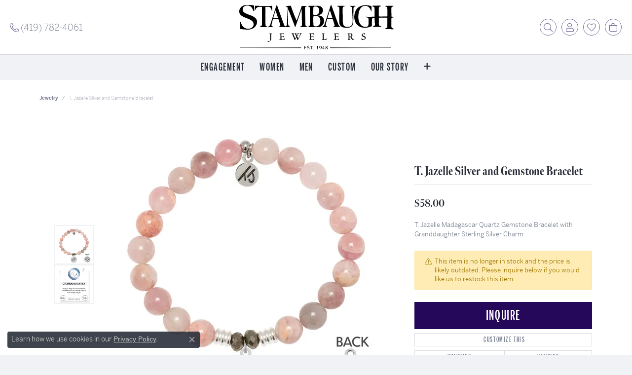

--- FILE ---
content_type: text/html; charset=UTF-8
request_url: https://www.stambaughjewelers.com/jewelry-details/t-jazelle-silver-and-gemstone-bracelet/35101
body_size: 20386
content:
<!DOCTYPE html>
<html lang="en">
	<head>
		<meta charset="utf-8">
		<title>T. Jazelle Silver and Gemstone Bracelet 001-851-02334 | Stambaugh Jewelers | Defiance, OH</title>	
		
		
		<link rel="preconnect" href="//v6master-puma.shopfinejewelry.com/">
		<link rel="preconnect" href="https://cdn.jewelryimages.net/">
		
		<link rel="stylesheet" href="/css/_monolith.min.css?t=23474" media="all">
				
		
		
		<link rel="stylesheet" href="//v6master-puma.shopfinejewelry.com/js/vendor/OwlCarousel2-2.3.4/dist/assets/owl.carousel.min.css?t=stambaughjewelers23474"  media="print" onload="this.media='all'">
		<link rel="stylesheet" href="//v6master-puma.shopfinejewelry.com/js/vendor/magiczoomplus-commercial/magiczoomplus/magiczoomplus.css?t=stambaughjewelers23474"  media="print" onload="this.media='all'">
		<link rel="stylesheet" href="//v6master-puma.shopfinejewelry.com/js/vendor/bootstrap4-datetimepicker-master/build/css/bootstrap-datetimepicker.min.css?t=stambaughjewelers23474"  media="print" onload="this.media='all'">
		<link rel="stylesheet" href="//v6master-puma.shopfinejewelry.com/js/src/components/phone-number-input/css/phone-number-input.min.css?t=stambaughjewelers23474"  media="print" onload="this.media='all'">
		<link rel="stylesheet" href="//v6master-puma.shopfinejewelry.com/js/vendor/jquery.realperson.package-2.0.1/jquery.realperson.css?t=stambaughjewelers23474"  media="print" onload="this.media='all'">
		<link rel="stylesheet" href="//v6master-puma.shopfinejewelry.com/fonts/diamond-shapes/diashapes-v6.min.css" media="print" onload="this.media='all';">
		<link rel="stylesheet" href="//v6master-puma.shopfinejewelry.com/fonts/ring-settings/big-ring-settings-style.min.css" media="print" onload="this.media='all';">
		<link rel="stylesheet" href="//v6master-puma.shopfinejewelry.com/css/fragments/consentManagementPlatform.min.css" media="print" onload="this.media='all';">
		<link rel="stylesheet" href="//v6master-puma.shopfinejewelry.com/css/fragments/toggleSwitch.min.css" media="print" onload="this.media='all';">
		<link rel="stylesheet" href="//v6master-puma.shopfinejewelry.com/css/fragments/address-table.min.css" media="print" onload="this.media='all';">
		<link rel="stylesheet" href="//v6master-puma.shopfinejewelry.com/fonts/icons/css/fontawesome-light.min.css" media="print" onload="this.media='all';">
		<link rel="stylesheet" href="//v6master-puma.shopfinejewelry.com/fonts/icons/css/brands.min.css" media="print" onload="this.media='all';">
		<link rel="stylesheet" href="/css/_quick-search.min.css?t=stambaughjewelers23474"  media="print" onload="this.media='all'">
		<link rel="stylesheet" href="//v6master-puma.shopfinejewelry.com/js/build/components/login/css/login.min.css?t=stambaughjewelers23474"  media="print" onload="this.media='all'">
		<link rel="stylesheet" href="/css/_login.min.css?t=stambaughjewelers23474"  media="print" onload="this.media='all'">
		<link rel="stylesheet" href="/css/_cart.min.css?t=stambaughjewelers23474"  media="print" onload="this.media='all'">
		<link rel="stylesheet" href="/css/_wishlist.min.css?t=stambaughjewelers23474"  media="print" onload="this.media='all'">
			<link rel="stylesheet" href="//v6master-puma.shopfinejewelry.com/css/pages/jewelry-details.min.css?t=stambaughjewelers23474" media="all">		
		
		
		
			<link rel="stylesheet" href="/css/local.php?settingsSrc=stambaughjewelersV6&t=23474" media="all">
		
		<link rel="stylesheet" href="/css/local.css?t=23474" media="all">
		<link rel="stylesheet" href="//v6master-puma.shopfinejewelry.com/css/print.min.css?t=23474" media="print" type="text/css">
	
		<script data-load-position="inline">
			window.cmpSettings = {"useOptInConsentPolicy":false,"showConsentManagementOptions":false,"includeRolexCookieOptions":false,"includePersonalizationCookieOption":true,"forRolexHybrid":false,"rolexCMPVersion":1};
		</script>
		<script src="//v6master-puma.shopfinejewelry.com/js/globalScripts/cookieBlocker.js" data-load-position="inline"></script>
		
		<script>
			var blockedCookieScripts = [];
		</script>		
		<!-- Global site tag (gtag.js) - Google Analytics -->
		<script data-load-position="early 0" async src="https://www.googletagmanager.com/gtag/js?id=G-509V686CY1"></script>
		<script data-load-position="inline">
			window.dataLayer = window.dataLayer || [];
			function gtag(){dataLayer.push(arguments);}
			gtag('js', new Date());

			gtag('config', 'G-509V686CY1'); 
			var useGA4=true;
		</script>		
		
		

		<!-- HEAD INCLUDES START -->
		<!-- Meta Pixel Code -->
<script>
!function(f,b,e,v,n,t,s)
{if(f.fbq)return;n=f.fbq=function(){n.callMethod?
n.callMethod.apply(n,arguments):n.queue.push(arguments)};
if(!f._fbq)f._fbq=n;n.push=n;n.loaded=!0;n.version='2.0';
n.queue=[];t=b.createElement(e);t.async=!0;
t.src=v;s=b.getElementsByTagName(e)[0];
s.parentNode.insertBefore(t,s)}(window, document,'script',
' https://connect.facebook.net/en_US/fbevents.js');
fbq('init', '4097550706996529');
fbq('track', 'PageView');
</script>
<noscript><img height="1" width="1" style="display:none"
src=" https://www.facebook.com/tr?id=4097550706996529&ev=PageView&noscript=1"
/></noscript>
<!-- End Meta Pixel Code -->

<!-- Google tag (gtag.js) --> <script async src="https://www.googletagmanager.com/gtag/js?id=G-509V686CY1"></script> <script> window.dataLayer = window.dataLayer || []; function gtag(){dataLayer.push(arguments);} gtag('js', new Date()); gtag('config', 'G-509V686CY1'); </script>

<!-- LEGACY OLD - GOOGLE ANALYTICS - STANDARD INCLUDE -->
<!-- Global site tag (gtag.js) - Google Analytics -->
<script async src="https://www.googletagmanager.com/gtag/js?id=UA-53851145-40"></script>
<script>
  window.dataLayer = window.dataLayer || [];
  function gtag(){dataLayer.push(arguments);}
  gtag('js', new Date()); gtag('config', 'UA-53851145-40');
</script><!-- LEGACY OLD - END GOOGLE ANALYTICS - STANDARD INCLUDE -->

<!-- Pinterest Tag -->
<script>
!function(e){if(!window.pintrk){window.pintrk = function () {
window.pintrk.queue.push(Array.prototype.slice.call(arguments))};var
  n=window.pintrk;n.queue=[],n.version="3.0";var
  t=document.createElement("script");t.async=!0,t.src=e;var
  r=document.getElementsByTagName("script")[0];
  r.parentNode.insertBefore(t,r)}}("https://s.pinimg.com/ct/core.js");
pintrk('load', '2613384482228', {em: '<user_email_address>'});
pintrk('page');
</script>
<noscript>
<img height="1" width="1" style="display:none;" alt=""
  src="https://ct.pinterest.com/v3/?event=init&tid=2613384482228&pd[em]=<hashed_email_address>&noscript=1" />
</noscript>
<!-- end Pinterest Tag -->

<!-- BEGIN MerchantWidget Code -->
<script id='merchantWidgetScript'
        src="https://www.gstatic.com/shopping/merchant/merchantwidget.js"
        defer>
</script>
<script type="text/javascript">
  merchantWidgetScript.addEventListener('load', function () {
    merchantwidget.start({
     position: 'LEFT_BOTTOM'
   });
  });
</script>
<!-- END MerchantWidget Code --><script>window.userCurrency = "USD";</script>
		<!-- HEAD INCLUDES END -->

		
					
		<script data-load-position="early 0">window.pageInfo={"itemID":"35101","itemDetails":{"itemID":"35101","masterID":"c62334150584","jewelryClassID":"247","itemUrl":null,"vendorID":"00098","edgeVendID":"TJ","folderName":"images\/edge","has1x1":"0","imgFileName":"851-02334.jpg","imgAlt1":"","imgFileName2":"851-02334-02.png","imgAlt2":"","imgFileName3":"","imgAlt3":"","imgFileName4":"","imgAlt4":"","imgFileName5":"","imgAlt5":"","videoFile":"","youtubeLink":"","imgUrl":"images\/edge\/851-02334.jpg","collectionID":"33","itemTitle":"T. Jazelle Silver and Gemstone Bracelet","description":"T. Jazelle Madagascar Quartz Gemstone Bracelet with Granddaughter Sterling Silver Charm","styleNo":"001-851-02334","vendorStyle":"TJ105368","GUID":"","RFID":"","gender":"Women's","ringSetting":null,"settingType":null,"centerStoneIncluded":"0","centerCtWt":"0.00","centerDiaShape":"0","centerDiaCut":"0","centerDiaClarity":"0","centerDiaColor":"0","centerDiaDimensions":"","centerDiaCertType":"0","centerDiaCertImg":"","centerDiaCertNo":"","centerDiaFluorescence":"0","centerDiaTable":"0.00","centerDiaDepth":"0.00","centerDiaCulet":"0","centerDiaPrice":"0.00","centerDiaPricePerCarat":"0.00","commonDiaCtWt":"0.00","commonDiaShape":"0","commonDiaCut":"0","commonDiaClarity":"0","commonDiaColor":"0","totalDiaCount":"0","totalDiaCtWt":"0.00","shapeRange":"","centerGemIncluded":"0","centerGemType":"0","centerGemShape":"0","centerGemstoneCtWt":"0.00","centerGemDimensions":"","centerGemQuality":"","gemstoneType":null,"gemstoneTypeA":"0","gemstoneTypeACtWt":"0.00","gemstoneTypeACount":"0","gemstoneTypeB":"0","gemstoneTypeBCtWt":"0.00","gemstoneTypeBCount":"0","gemstoneTypeC":"0","gemstoneTypeCCtWt":"0.00","gemstoneTypeCCount":"0","gemstoneTypeD":"0","gemstoneTypeDCtWt":"0.00","gemstoneTypeDCount":"0","gemstoneTypeE":"0","gemstoneTypeECtWt":"0.00","gemstoneTypeECount":"0","totalGemstoneWt":"0.00","fullMetalType":null,"metalType1":"","length":"","lengthType":"","width":"","widthType":"","size":null,"color":null,"letter":null,"era":null,"ringSizes":"","stockLevel":"1","availability":"0","freeShipping":"0","weight":"1.00","weightType":"","enableCheckout":"1","lowCt":null,"highCt":null,"categoryTitle":null,"categoryUrl":null,"h1Tag":null,"parentCategoryTitle":null,"parentCategoryUrl":null,"retail":58,"salePrice":0,"imgFileName_exists":null,"imgFileName_width":null,"imgFileName2_exists":null,"imgFileName2_width":null,"imgFileName3_exists":null,"imgFileName3_width":null,"imgFileName4_exists":null,"imgFileName4_width":null,"imgFileName5_exists":null,"imgFileName5_width":null,"nonStandardImage":null,"similarSKUs":"","itemMetaTitle":"","itemMetaKeywords":"","itemMetaDescription":"","itemVisible":"0","autoUpdate":"0","collectionTitle":"T. Jazelle","collectionUrl":"t-jazelle","logoWhite":"\/images\/collections\/collection33_logo.jpg","copyHybrid":"T. Jazelle was created upon the vision of a young entrepreneur that had a love for fashion and a passion for creating. Tiffany, the Founder and Creative Designer behind T. Jazelle has always had a strong love for creating jewelry for others, with each piece always having its own unique meaning for the wearer. The core idea of TJ began when Tiffany was making gemstone bracelets for friends and family, pairing a concept of meaningful semi-precious stones with inspirational charms. After graduating college, Tiffany took on what she thought would be her dream job in the Corporate World. Shortly after she realized &#8220;her passion for creating inspirational gifts&#8221; was what truly made her happy day to day. With the strong belief, love and support from her family and friends, this free spirited & driven girl took a leap of faith putting the Corporate world behind her and making this TJ dream a reality! T. Jazelle would soon become a nationally carried lifestyle brand. Tiffany takes pride in each piece that she creates, along with the connection it brings to those who wear them. Tiffany has an artistic eye for the balance of unique colors with styles and fashion and she believes that most women better define themselves of who they are and how they feel by the way certain styles and accessories appeal to them. T. Jazelle is handcrafted on Cape Cod, Ma in an original barn from the 1800&#8217;s with a rustic feel and bohemian vibe. Each piece of her work is designed by Tiffany beginning with the selection of precious stones then matching them with an array of charms to create a beautiful and stylish design that has a special and precious meaning to those that wear it.","masterCollectionID":"","jsonData":null,"fixedShippingPrice":"0.00","metalFinish":"","style":"","watchType":"","watchBraceletMaterial":"","watchBraceletColor":"","watchCaseSize":"","watchCaseMaterial":"","watchCrystalType":"","watchBezel":"","watchDialColor":"","watchDialShape":"","watchDialType":"","watchMovement":"","watchWaterResistance":"","watchFunctions":"","watchBraceletStyle":"","commonStoneType":"0","hidePrice":"0","excludeFromCoupons":"0","isERDBrand":null,"collection":"","fretail":"$58.00","fsalePrice":"$0.00","collectionLogoURL":"\/images\/collections\/collection33_logo.jpg","imageSource":"\/\/cdn.jewelryimages.net\/edge\/stambaughjewelers\/images\/edge\/851-02334.jpg?v=23"},"baseSKU":"TJ105368","baseSKURaw":"TJ105368","jewelryClassID":"247","jsonData":false,"styleNo":"001-851-02334","scrambledStlyeNo":"","itemTitle":"T. Jazelle Silver and Gemstone Bracelet","itemVisible":"0","categoryUrl":"","collectionID":"33","edgeVendID":"TJ","vendorID":"00098","erdLegacyUrl":false,"variationStyle":"","imageBaseURL":"","image1":"\/\/cdn.jewelryimages.net\/edge\/stambaughjewelers\/images\/edge\/851-02334.jpg?v=23","image2":"\/\/cdn.jewelryimages.net\/edge\/stambaughjewelers\/images\/edge\/851-02334-02.png?v=23","image3":"","image4":"","image5":"","image6":"","variationColNames":"[]","ringSizeHasJSON":false,"ringSizeJSON":"","session":"027b6500278794f37a1c354accec0262","referer":"","hideDecimals":"0","hideAllPrices":"0","price":58,"currency":"USD","hidePriceMessage":"Call for Price","calculateLiveSettingPrice":false,"metalType":"","metalFinish":"","diamondQuality":"","priceAdj":1,"forexMultiplier":1,"similarItems":"","enableCustomerWishlist":"1","enableGuestWishlist":"1","customer":{"loggedIn":false,"hasGuestWishlist":false,"firstName":"","lastName":"","email":"","phone":""},"lowCt":"","highCt":"","shapeRange":"","showChatButtonJewelryDetails":"0","jewelryDescriptionShowMoreButton":true,"affirmPublicKey":"","financingPageVisibility":"1","storename":"Stambaugh Jewelers","storeaddress":"<br>Downtown Defiance<br>512 Clinton Street<br>Defiance, OH 43512<br>","cartButtonDefaultText":"Add to Cart","availableLocationInputHTML":"<input type=\"hidden\" value=\"1\" name=\"location\" class=\"appt-location\">","locationDayTime":{"1":{"locationName":"Downtown Defiance","daysOfWeekDisabled":[0,1],"timeOfDay":{"2":{"open":"09:00:00","close":"17:00:00"},"3":{"open":"09:00:00","close":"17:00:00"},"4":{"open":"09:00:00","close":"17:00:00"},"5":{"open":"09:00:00","close":"17:00:00"},"6":{"open":"09:00:00","close":"12:30:00"}},"closedHolidayDates":[],"adjustedHolidayHours":[]}},"locationsFieldInquiries":"1","customerID":null};</script>			
		
<script>
	window.enableEcommerce = "1";
</script>

		
<script>
	window.fbAppId = "460173087827115";
</script>

		
	<script>
		window.googleAppId = "522739862603-9cnc28esu2ntos9aevhluql3ikdjgqpo.apps.googleusercontent.com";
	</script>

		<script type="application/ld+json">{"@context":"https:\/\/schema.org","@type":"Product","name":"T. Jazelle Silver and Gemstone Bracelet","image":["\/\/cdn.jewelryimages.net\/edge\/stambaughjewelers\/images\/edge\/851-02334.jpg?v=23","\/\/cdn.jewelryimages.net\/edge\/stambaughjewelers\/images\/edge\/851-02334-02.png?v=23"],"description":"T. Jazelle Madagascar Quartz Gemstone Bracelet with Granddaughter Sterling Silver Charm","sku":"001-851-02334","mpn":"TJ105368","brand":{"@type":"Brand","name":"T. Jazelle"},"offers":{"@type":"Offer","url":"https:\/\/www.stambaughjewelers.com\/jewelry-details\/t-jazelle-silver-and-gemstone-bracelet\/35101","priceCurrency":"USD","price":"58","priceValidUntil":"2026-02-09","availability":"https:\/\/schema.org\/InStock","shippingDetails":{"@type":"OfferShippingDetails","shippingRate":{"@type":"MonetaryAmount","currency":"USD"},"shippingDestination":{"@type":"DefinedRegion","addressCountry":"US"},"deliveryTime":{"@type":"ShippingDeliveryTime","handlingTime":{"@type":"QuantitativeValue","minValue":"3","maxValue":"5"},"businessDays":{"@type":"OpeningHoursSpecification","dayOfWeek":["https:\/\/schema.org\/Tuesday","https:\/\/schema.org\/Wednesday","https:\/\/schema.org\/Thursday","https:\/\/schema.org\/Friday","https:\/\/schema.org\/Saturday"]}}}}}</script>
		<meta name="description" content="Shop T. Jazelle  like this 001-851-02334 T. Jazelle Silver and Gemstone Bracelet at Stambaugh Jewelers in Defiance OH">
		<meta name="referrer" content="strict-origin-when-cross-origin">
		<meta name="keywords" content="">
		<meta name="viewport" content="width=device-width, initial-scale=1">
		<!-- Open Graph Meta -->
		<meta property="og:title" content="T. Jazelle Silver and Gemstone Bracelet">
		<meta property="og:description" content="T. Jazelle Madagascar Quartz Gemstone Bracelet with Granddaughter Sterling Silver Charm">
		<meta property="og:image" content="https://cdn.jewelryimages.net/edge/stambaughjewelers/images/edge/851-02334.jpg?v=23">
		<meta property="product:brand" content="T. Jazelle">
		<meta property="product:availability" content="Ships Tomorrow (cutoff time was 2:00 pm EST)">
		<meta property="product:condition" content="new">
		<meta property="product:price:amount" content="$58.00">
		<meta property="product:price:currency" content="USD">
		<meta property="product:retailer_item_id" content="35101">
		<!-- End Graph Meta -->

		
	</head>
	<body id="jewelry-details" class=" icofont-fontawesome-light" data-theme="customized theme">		
		<!-- START BODY INCLUDE -->
		
		<!-- END BODY INCLUDE -->
		
		<script defer src="https://connect.podium.com/widget.js#API_TOKEN=44240f46dc6b262c0d863aa6649ebf82" id="podium-widget" data-api-token="44240f46dc6b262c0d863aa6649ebf82" data-load-position="late"></script>
		
		
		<div id='accessibility-skip-links' data-breakpoint='md'><a class="skippy sr-only sr-only-focusable" href="#main-sections"><span class="skippy-text">Skip to main content</span></a><a class="skippy sr-only sr-only-focusable" href="#footer"><span class="skippy-text">Skip to footer</span></a></div>



<header >
	<div class="container-fluid main-content">				
		<div class="row">
			<div class="col main-content-col  d-block d-md-flex justify-content-between align-items-center content-toolbar-inline-left-and-right">
				
	<div class="container-fluid content-toolbar left inline-left-and-right">
		<div class="content-toolbar-inner  inner justify-content-center justify-content-md-start">
				<ul class="left d-flex d-sm-flex d-md-flex d-lg-flex ">
			<li class="toolbar-item dropdown d-md-none item-search">
				<a href="javascript:void(0)" role="button" data-bs-toggle="dropdown" data-bs-hover="dropdown" aria-haspopup="menu" aria-expanded="false" id="inner-content-menu-item-left-search-1" aria-label="Toggle Search Menu"><i class="icon-search" aria-hidden="true"></i><span class="sr-only">Toggle Search Menu</span></a>
				<div class="dropdown-menu menu-search" aria-labelledby="inner-content-menu-item-left-search-1">
					<div class="d-flex justify-content-center align-items-stretch flex-column px-2">
						<form action="/jewelry" role="search" method="GET" aria-label="Site search" class="d-block w-100">
							<div class="input-group">
								<label for="content-toolbar-search-kw" class="sr-only">Search for...</label>
								<input type="text" class="form-control" id="content-toolbar-search-kw" name="kw" placeholder="Search for...">
								<span class="input-group-btn">
									<button class="btn btn-default px-3" type="submit" aria-label="Submit search"><i class="icon-search" aria-hidden="true"></i></button>
								</span>
							</div>
						</form>
					</div>
				</div>
			</li><li class="toolbar-item header-phone item-"><a href="tel:4197824061" role="link"><span><i class='icon-phone'></i><span class='d-none d-md-inline'> (419) 782-4061</span></span></a></li>
				</ul>
			</div>
		</div>
				
		<a href="/" id="logo" aria-label="Stambaugh Jewelers logo - Go to homepage">
			<img src="/images/logo.svg" width="300" height="103.7" alt="Stambaugh Jewelers logo" class="mx-auto" loading="eager" decoding="sync" fetchpriority="high">
		</a>
				
				
	<div class="container-fluid content-toolbar right inline-left-and-right">
		<div class="content-toolbar-inner  justify-content-center justify-content-md-end">
				<ul class="right d-flex d-sm-flex d-md-flex d-lg-flex ">
			<li class="toolbar-item dropdown d-none d-md-block quick-search item-search">
				<a href="javascript:void(0)" role="button" data-bs-toggle="dropdown" data-bs-hover="dropdown" aria-haspopup="menu" aria-expanded="false" id="inner-content-menu-item-right-search-1" aria-label="Toggle Search Menu"><i class="icon-search" aria-hidden="true"></i><span class="sr-only">Toggle Search Menu</span></a>
				<div class="dropdown-menu menu-search dropdown-menu-right" aria-labelledby="inner-content-menu-item-right-search-1">
					<div class="d-flex justify-content-center align-items-stretch flex-column px-2">
						<form action="/jewelry" role="search" method="GET" aria-label="Site search" class="d-block w-100">
							<div class="input-group">
								<label for="content-toolbar-search-kw" class="sr-only">Search for...</label>
								<input type="text" class="form-control" id="content-toolbar-search-kw" name="kw" placeholder="Search for...">
								<span class="input-group-btn">
									<button class="btn btn-default px-3" type="submit" aria-label="Submit search"><i class="icon-search" aria-hidden="true"></i></button>
								</span>
							</div>
						</form>
					</div>
				</div>
			</li>
			<li class="toolbar-item dropdown  item-account">
				<a href="javascript:void(0)" role="button" class="dropdown-toggle" data-bs-toggle="dropdown" data-bs-hover="dropdown" aria-haspopup="dialog" aria-controls="inner-content-login-dialog-right-account-2" aria-expanded="false" id="inner-content-item-right-account-2" aria-label="My Account Menu"><i class="icon-user" aria-hidden="true"></i><span class="sr-only">Toggle My Account Menu</span></a>
				<div class="dropdown-menu menu-account dropdown-menu-right my-account-dropdown punchmarkLogin">
					<div id="inner-content-login-dialog-right-account-2" role="dialog" aria-modal="true" aria-labelledby="inner-content-login-dialog-title-right-account-2" class="loginWrap">
						<div id="inner-content-login-dialog-title-right-account-2" class="sr-only">Login</div>
						<form class="login">
							<div class="form-floating">
								<input type="text" name="username" id="inner-content-username-right-account-2" placeholder="username" class="form-control input-md" autocomplete="off" value="">
								<label for="inner-content-username-right-account-2" class="">Username</label>
							</div>
							<div class="form-floating mt-1">
								<input type="password" name="password" id="inner-content-password-right-account-2" placeholder="password" class="form-control input-md" autocomplete="off" value="">
								<label for="inner-content-password-right-account-2" class="passwordLabel">Password</label>
							</div>
							<div class="form-group d-flex justify-content-between mb-3">
								<a tabindex="-1" role="button" class="small fw-bold cursor-pointer mt-2 invisible">Forgot Password?</a>
							</div>
							<button class="btn btn-primary btn-lg btn-block" type="submit">Log In</button>
						</form>
						<p class="pt-3 small text-center mb-0 signUp">
							Don&rsquo;t have an account?
							<a href="/register" class="fw-bold d-block">Sign up now</a>
						</p>
					</div>
				</div>
			</li>
			<li class="toolbar-item dropdown  item-wishlist">
				<a href="javascript:void(0)" role="button" class="dropdown-toggle" data-bs-toggle="dropdown" data-bs-hover="dropdown" aria-haspopup="menu" aria-expanded="false" id="inner-content-item-right-wishlist-3" aria-label="My Wish List"><i class="icon-heart" aria-hidden="true"></i><span class="sr-only">Toggle My Wishlist</span></a>
				<div class="dropdown-menu menu-wishlist dropdown-menu-right global-wish-list-dropdown" data-type="item" data-src="wishlist" data-parent="" data-thumbs="1" data-action="get_items" data-count="3" data-template="template-wishlist-item" aria-labelledby="inner-content-item-right-wishlist-3"></div>
				<script type="text/x-tmpl" id="template-wishlist-item">
					{% if (o.length) { %}
						{% for (var i=0; i<o.length; i++) { %}
							<div class="wishlist-item media">
								<a href="{%=o[i].itemUrl%}" class="media-thumb">
									<div class="image-div" style="background-image:url({%=o[i].fullImage%});">
										<img src="https://placeholder.shopfinejewelry.com/150x150" class="placeholder" alt="">
									</div>
								</a>
								<div class="media-body">
									<h6 class="media-heading text-truncate">{%=o[i].itemTitle%}</h6>
									<span class="media-description text-truncate">Style #: {%#o[i].styleNo%}</span>
									{% if (o[i].salePrice > 0 && o[i].retail > 0) { %}
										<span class="media-price"><strike>${%=o[i].salePrice%}</strike> ${%=o[i].retail%}</span>
									{% } else if(o[i].retail == 0.00 || o[i].retail == "") { %}
										<span class="media-price">Call for Price</span>
									{% } else { %}
										<span class="media-price">${%=o[i].retail%}</span>
									{% } %}
								</div>
							</div>
						{% } %}
						<div class="px-2">
							<a href="/myaccount-wishlist" class="btn btn-primary btn-md btn-block btn-view-wishlist">View My Wish List</a>
						</div>
					{% } else { %}
						<div class="wishlist-empty">
							<div class="menu-cart-subtotal px-20">
								<p class="text-center">You have no items in your wish list.</p>
							</div>
							<div class="menu-cart-buttons">
								<a href="/jewelry" class="btn btn-primary btn-block">Browse </a>
							</div>
						</div>
					{% } %}
				</script>
			</li>
				<li class="toolbar-item dropdown  item-cart">
					<a href="javascript:void(0)" role="button" class="dropdown-toggle" data-bs-toggle="dropdown" data-bs-hover="dropdown" aria-haspopup="menu" aria-expanded="false" id="inner-content-menu-item-right-cart-4" aria-label="My Shopping Cart"><i class="icon-shopping-bag" aria-hidden="true"></i><span class="sr-only">Toggle Shopping Cart Menu</span></a>
					<div class="dropdown-menu menu-cart dropdown-menu-right global-cart-dropdown" data-type="item" data-src="cart_nav" data-action="get_cart_items" data-template="template-cart-item" aria-labelledby="inner-content-menu-item-right-cart-4">
					</div>
					<script type="text/x-tmpl" id="template-cart-item">
						{% if (o.items.length) { %}
							{% for (var i in o.items) { %}
								<div class="wishlist-item media">
									<a href="javascript:void(0)" class="media-thumb">
										<div class="image-div" style="background-image:url({%=o.items[i].imgUrl%});">
											<img src="https://placeholder.shopfinejewelry.com/150x150" class="placeholder" alt="">
										</div>
									</a>
									<div class="media-body">
										<h6 class="media-heading text-truncate">{%#o.items[i].itemTitle%}</h6>
									<span class="media-description text-truncate">Style #: {%#o.items[i].sku%}</span>
										{%  if(o.items[i].price == 0.00 || o.items[i].price == "") { %}
											<span class="media-price">Call for Price</span>
										{% } else { %}
											<span class="media-price">{%=o.items[i].price%}</span>
										{% } %}
									</div>
								</div>
							{% } %}
							<div class="px-2">
								<a href="/cart" class="btn btn-primary btn-md btn-block btn-view-wishlist">View My Cart</a>
							</div>
						{% } else { %}
							<div class="">
								<div class="menu-cart-subtotal px-20">
									<p class="text-center">You have no items in your cart.</p>
								</div>
								<div class="menu-cart-buttons">
									<a href="/jewelry" class="btn btn-primary btn-block">Browse </a>
								</div>
							</div>
						{% } %}
					</script>
				</li>
				</ul>
			</div>
		</div>
			</div>
		</div>
	</div>
	
	
</header>
<!-- Nav generated 20260110141314 -->

<nav class="navbar navbar-expand-md navbar-menu-position-default " id="website-navigation" aria-label="Primary">
	
<button class="navbar-toggler d-inline-block d-md-none" id="nav-toggle" type="button" data-animation="animation-1" data-bs-toggle="collapse" data-bs-target="#main-navigation" aria-controls="main-navigation" aria-expanded="false" aria-label="Toggle navigation">
	<span class="navbar-toggler-icon" aria-hidden="true">
		<span></span>
		<span></span>
		<span></span>
	</span>
</button>
	<div class="collapse navbar-collapse justify-content-center" id="main-navigation">
		<div class='container-fluid inner-nav  px-0'>
		<ul class="navbar-nav justify-content-center " id="menubar-left" aria-label="Primary site menu">
		<li class="dropdown dropdown-wide nav-item "><a href="javascript:void(0)" data-bs-toggle="dropdown" aria-expanded="false" aria-haspopup="true" class="nav-link " id="menu-item-megamenu-1">Engagement</a><div class="dropdown-menu dropdown-menu-wide menu-megamenu dropdown-menu-left" aria-labelledby="menu-item-megamenu-1" data-parent="" data-cols="4"><div class="container"><div class="row"><div class="col-12 col-md-auto"><div class="dropdown dropdown-submenu"><a href="javascript:void(0)" data-url="javascript:void(0)"  role="button" class="dropdown-item dropdown-item-parent  parent-has-kids"  id="submenu-item-megamenu-1-1">Shop Now</a><div class="dropdown-menu dropdown-menu-left dropdown-menu-children" aria-labelledby="submenu-item-megamenu-1-1"><a class="dropdown-item" href="/jewelry/engagement" >Shop Engagement Rings</a><a class="dropdown-item" href="/jewelry/engagement/get-engaged-today" >Get Engaged Today</a><a class="dropdown-item" href="/jewelry/wedding-bands?gender=Womens" >Women's Wedding Bands</a><a class="dropdown-item" href="/jewelry/wedding-bands?gender=Mens" >Men's Wedding Bands</a><a class="dropdown-item" href="/education-anniversary-guide" >Anniversary Gift Guide</a><a class="dropdown-item" href="/pages/antwerp" >Antwerp Diamonds</a><a class="dropdown-item" href="/education-diamonds" >Diamond Education</a><a class="dropdown-item" href="/pages/lab-grown-diamonds" >Lab-Grown Diamond Education</a><a class="dropdown-item" href="/custom" >Looking for Something Custom?</a><a class="dropdown-item" href="/pages/wedding-planning-checklist-" >Wedding Planning Checklist</a></div></div></div><div class="col-12 col-md-auto"><div class="dropdown dropdown-submenu"><a href="javascript:void(0)" data-url="javascript:void(0)"  role="button" class="dropdown-item dropdown-item-parent  parent-has-kids"  id="submenu-item-megamenu-1-2">Shop by Brand</a><div class="dropdown-menu dropdown-menu-left dropdown-menu-children" aria-labelledby="submenu-item-megamenu-1-2"><a class="dropdown-item" href="/jewelry/brand/allison-kaufman/engagement" >Allison Kaufman</a><a class="dropdown-item" href="/jewelry/brand/dora-wedding-ring" >Dora</a><a class="dropdown-item" href="/pages/gabriel--co-bridal" >Gabriel & Co</a><a class="dropdown-item" href="/jewelry/brand/ostbye/engagement" >Ostbye</a><a class="dropdown-item" href="/jewelry/brand/rego/engagement" >Rego</a><a class="dropdown-item" href="/jewelry/brand/romance-diamond/engagement" >Romance</a></div></div></div><div class="col-12 col-md-auto">
        <a href="/engagement-at-stambaughs" class="my-10 dropdown-item dropdown-item-image">
            <img class="d-none d-md-block" src="https://cdn.jewelryimages.net/static/stambaughjewelers/images/ring-nav2.jpg" alt="" loading="lazy" decoding="auto" fetchpriority="low">
            <div class="text-center small pt-1">Engagement at Stambaughs</div>
        </a></div><div class="col-12 col-md-auto">
        <a href="/pages/gabriel--co-bridal" class="my-10 dropdown-item dropdown-item-image">
            <img class="d-none d-md-block" src="/images/ring-nav3.jpg" alt="" loading="lazy" decoding="auto" fetchpriority="low">
            <div class="text-center small pt-1">Shop Gabriel & Co</div>
        </a></div></div><!-- .row --><div class="row explore-all-row"><div class="col pt-0 pt-md-10"><hr class="my-10"><a href="/engagement-at-stambaughs" class="btn btn-dark btn-sm dropdown-item">Explore All Engagement</a></div></div><!-- .row --></div><!-- .container --></div><!-- .dropdown-menu --></li>
		<li class="dropdown dropdown-wide nav-item "><a href="javascript:void(0)" data-bs-toggle="dropdown" aria-expanded="false" aria-haspopup="true" class="nav-link " id="menu-item-megamenu-2">Women</a><div class="dropdown-menu dropdown-menu-wide menu-megamenu dropdown-menu-left" aria-labelledby="menu-item-megamenu-2" data-parent="" data-cols="4"><div class="container"><div class="row"><div class="col-12 col-md-auto"><div class="dropdown dropdown-submenu"><a href="javascript:void(0)" data-url="javascript:void(0)"  role="button" class="dropdown-item dropdown-item-parent  parent-has-kids"  id="submenu-item-megamenu-2-1">Shop by Category</a><div class="dropdown-menu dropdown-menu-left dropdown-menu-children" aria-labelledby="submenu-item-megamenu-2-1"><a class="dropdown-item" href="/jewelry/fashion-rings" >Fashion Rings</a><a class="dropdown-item" href="/jewelry/pendants" >Pendants</a><a class="dropdown-item" href="/jewelry/earrings" >Earrings</a><a class="dropdown-item" href="/jewelry/bracelets" >Bracelets</a><a class="dropdown-item" href="/jewelry/pearl-jewelry" >Pearl Jewelry</a><a class="dropdown-item" href="/jewelry/watches/ladies-citizen-watches" >Watches</a><a class="dropdown-item" href="/jewelry/wedding-bands" >Wedding Bands</a><a class="dropdown-item" href="/jewelry/giftware" >Giftware</a><a class="dropdown-item" href="/pages/roger-dery-colored-gemstones" >Colored Gemstones</a></div></div></div><div class="col-12 col-md-auto"><div class="dropdown dropdown-submenu"><a href="/brands" data-url="/brands"  class="dropdown-item dropdown-item-parent  parent-has-kids"  id="submenu-item-megamenu-2-2">Shop by Brand</a><div class="dropdown-menu dropdown-menu-left dropdown-menu-children" aria-labelledby="submenu-item-megamenu-2-2"><a class="dropdown-item" href="/jewelry/brand/allison-kaufman" >Allison Kaufman</a><a class="dropdown-item" href="/jewelry/brand/charles-garnier-paris" >Charles Garnier</a><a class="dropdown-item" href="/jewelry/brand/chatham" >Chatham</a><a class="dropdown-item" href="/jewelry/watches/ladies-citizen-watches" >Citizen Eco Drive</a><a class="dropdown-item" href="/jewelry/brand/elle" >ELLE</a><a class="dropdown-item" href="/pages/gabriel-fashion" >Gabriel & Co</a><a class="dropdown-item" href="/jewelry/brand/galatea" >Galatea</a><a class="dropdown-item" href="/jewelry/brand/luvente" >Luvente</a></div></div></div><div class="col-12 col-md-auto"><div class="dropdown dropdown-submenu"><a href="javascript:void(0)" data-url="javascript:void(0)"  role="button" aria-label="Submenu" class="dropdown-item dropdown-item-parent  parent-has-kids"  id="submenu-item-megamenu-2-3"></a><div class="dropdown-menu dropdown-menu-left dropdown-menu-children" aria-labelledby="submenu-item-megamenu-2-3"><a class="dropdown-item" href="/jewelry/brand/imperial-pearls" >Imperial Pearls</a><a class="dropdown-item" href="/jewelry/brand/t-jazelle" >T. Jazelle</a><a class="dropdown-item" href="/jewelry/brand/kendra-scott" >Kendra Scott</a><a class="dropdown-item" href="/jewelry/brand/lafonn-jewelry" >Lafonn</a><a class="dropdown-item" href="/jewelry/brand/leslie-s" >Leslie's</a><a class="dropdown-item" href="/jewelry/brand/ostbye" >Ostbye</a></div></div></div><div class="col-12 col-md-auto">
        <a href="/pages/gabriel-fashion" class="my-10 dropdown-item dropdown-item-image">
            <img class="d-none d-md-block" src="/images/SMALL_FASHION.jpg" alt="" loading="lazy" decoding="auto" fetchpriority="low">
            <div class="text-center small pt-1">Shop Gabriel Fashion </div>
        </a></div></div><!-- .row --><div class="row explore-all-row"><div class="col pt-0 pt-md-10"><hr class="my-10"><a href="/pages/our-jewelry" class="btn btn-dark btn-sm dropdown-item">Explore All Women</a></div></div><!-- .row --></div><!-- .container --></div><!-- .dropdown-menu --></li>
		<li class="dropdown dropdown-wide nav-item "><a href="javascript:void(0)" data-bs-toggle="dropdown" aria-expanded="false" aria-haspopup="true" class="nav-link " id="menu-item-megamenu-3">Men</a><div class="dropdown-menu dropdown-menu-wide menu-megamenu dropdown-menu-left" aria-labelledby="menu-item-megamenu-3" data-parent="" data-cols="4"><div class="container"><div class="row"><div class="col-12 col-md-auto"><div class="dropdown dropdown-submenu"><a href="javascript:void(0)" data-url="javascript:void(0)"  role="button" class="dropdown-item dropdown-item-parent  parent-has-kids"  id="submenu-item-megamenu-3-1">Shop by Category</a><div class="dropdown-menu dropdown-menu-left dropdown-menu-children" aria-labelledby="submenu-item-megamenu-3-1"><a class="dropdown-item" href="/jewelry/wedding-bands?gender=Mens" >Rings</a><a class="dropdown-item" href="/jewelry/watches/mens-citizen-watches" >Watches</a><a class="dropdown-item" href="/jewelry/mens-fashion" >Men's Jewelry</a><a class="dropdown-item" href="/pages/roger-dery-colored-gemstones" >Colored Gemstones</a></div></div></div><div class="col-12 col-md-auto"><div class="dropdown dropdown-submenu"><a href="javascript:void(0)" data-url="javascript:void(0)"  role="button" class="dropdown-item dropdown-item-parent  parent-has-kids"  id="submenu-item-megamenu-3-2">Shop by Brand</a><div class="dropdown-menu dropdown-menu-left dropdown-menu-children" aria-labelledby="submenu-item-megamenu-3-2"><a class="dropdown-item" href="/jewelry/mens-fashion/brand/ostbye" >Ostbye</a><a class="dropdown-item" href="/jewelry/mens-fashion/brand/tokens-and-icons" >Tokens and Icons</a><a class="dropdown-item" href="/jewelry/mens-fashion/brand/inox" >INOX</a><a class="dropdown-item" href="/jewelry/watches/mens-citizen-watches" >Citizen</a></div></div></div><div class="col-12 col-md-auto">
        <a href="/jewelry/wedding-bands?gender=Mens" class="my-10 dropdown-item dropdown-item-image">
            <img class="d-none d-md-block" src="/images/mens-bands-nav-pic.jpg" alt="" loading="lazy" decoding="auto" fetchpriority="low">
            <div class="text-center small pt-1">Shop Wedding Bands</div>
        </a></div><div class="col-12 col-md-auto">
        <a href="/jewelry/mens-fashion" class="my-10 dropdown-item dropdown-item-image">
            <img class="d-none d-md-block" src="/images/mens-nav.jpg" alt="" loading="lazy" decoding="auto" fetchpriority="low">
            <div class="text-center small pt-1">Shop All Men's</div>
        </a></div></div><!-- .row --><div class="row explore-all-row"><div class="col pt-0 pt-md-10"><hr class="my-10"><a href="/jewelry/mens-fashion" class="btn btn-dark btn-sm dropdown-item">Explore All Men</a></div></div><!-- .row --></div><!-- .container --></div><!-- .dropdown-menu --></li>
		<li class=" nav-item "><a href="/custom" class="nav-link ">Custom</a></li>
		<li class="dropdown dropdown-wide nav-item "><a href="javascript:void(0)" data-bs-toggle="dropdown" aria-expanded="false" aria-haspopup="true" class="nav-link " id="menu-item-megamenu-5">Our Story</a><div class="dropdown-menu dropdown-menu-wide menu-megamenu dropdown-menu-right" aria-labelledby="menu-item-megamenu-5" data-parent="" data-cols="4"><div class="container"><div class="row"><div class="col-12 col-md-auto">
        <a href="/pages/about" class="my-10 dropdown-item dropdown-item-image">
            <img class="d-none d-md-block" src="/images/about-nav.jpg" alt="" loading="lazy" decoding="auto" fetchpriority="low">
            <div class="text-center small pt-1">About Us</div>
        </a></div><div class="col-12 col-md-auto">
        <a href="/staff" class="my-10 dropdown-item dropdown-item-image">
            <img class="d-none d-md-block" src="/images/group-photo-2.jpeg" alt="" loading="lazy" decoding="auto" fetchpriority="low">
            <div class="text-center small pt-1">Meet Our Team</div>
        </a></div><div class="col-12 col-md-auto">
        <a href="/social-media" class="my-10 dropdown-item dropdown-item-image">
            <img class="d-none d-md-block" src="/images/social-nav.jpg" alt="" loading="lazy" decoding="auto" fetchpriority="low">
            <div class="text-center small pt-1">What's Going On</div>
        </a></div><div class="col-12 col-md-auto">
        <a href="/antwerp" class="my-10 dropdown-item dropdown-item-image">
            <img class="d-none d-md-block" src="/images/antwerp-nav.jpg" alt="" loading="lazy" decoding="auto" fetchpriority="low">
            <div class="text-center small pt-1">To Antwerp</div>
        </a></div></div><!-- .row --><div class="row explore-all-row"><div class="col pt-0 pt-md-10"><hr class="my-10"><a href="/pages/about" class="btn btn-dark btn-sm dropdown-item">Explore All Our Story</a></div></div><!-- .row --></div><!-- .container --></div><!-- .dropdown-menu --></li>
		<li class="dropdown dropdown-wide nav-item "><a href="javascript:void(0)" data-bs-toggle="dropdown" aria-expanded="false" aria-haspopup="true" class="nav-link " id="menu-item-megamenu-6"><i class='icon-plus'></i></a><div class="dropdown-menu dropdown-menu-wide menu-megamenu dropdown-menu-right" aria-labelledby="menu-item-megamenu-6" data-parent="" data-cols="3"><div class="container"><div class="row"><div class="col-12 col-md-auto"><div class="dropdown dropdown-submenu"><a href="/education" data-url="/education"  class="dropdown-item dropdown-item-parent  parent-has-kids"  id="submenu-item-megamenu-6-1">Jewelry Education</a><div class="dropdown-menu dropdown-menu-right dropdown-menu-children" aria-labelledby="submenu-item-megamenu-6-1"><a class="dropdown-item" href="/education-diamonds" >Diamond Education</a><a class="dropdown-item" href="/pages/lab-grown-diamonds" >Lab Grown Diamond Education</a><a class="dropdown-item" href="/education-gemstones" >Gemstone Education</a><a class="dropdown-item" href="/education-jewelry-care" >Jewelry Care</a><a class="dropdown-item" href="/education-settings" >Engagements</a><a class="dropdown-item" href="/education-anniversary-guide" >Anniversary Guide</a><a class="dropdown-item" href="/education-metals" >Precious Metals</a><a class="dropdown-item" href="https://rogerdery.com/quiz"  target="_blank" aria-label="Open new window - Spirit Gem Quiz">Spirit Gem Quiz</a></div></div></div><div class="col-12 col-md-auto"><div class="dropdown dropdown-submenu"><a href="javascript:void(0)" data-url="javascript:void(0)"  role="button" class="dropdown-item dropdown-item-parent  parent-has-kids"  id="submenu-item-megamenu-6-2">Services</a><div class="dropdown-menu dropdown-menu-right dropdown-menu-children" aria-labelledby="submenu-item-megamenu-6-2"><a class="dropdown-item" href="/pages/repair" >Jewelry Repair</a><a class="dropdown-item" href="/pages/watch-batteries-and-repair" >Watch Repair</a><a class="dropdown-item" href="/pages/engraving" >Engraving</a><a class="dropdown-item" href="/pages/financing-options" >Payment Options</a><a class="dropdown-item" href="/pages/jewelry-insurance" >Jewelry Insurance</a><a class="dropdown-item" href="/pages/appraisal-services" >Appraisal Services</a><a class="dropdown-item" href="/education/gold-buying" >Buying & Selling Gold</a><a class="dropdown-item" href="/pages/ear-piercing" >Ear Piercing</a></div></div></div><div class="col-12 col-md-auto"><div class="dropdown dropdown-submenu"><a href="/contact" data-url="/contact"  class="dropdown-item dropdown-item-parent  parent-has-kids"  id="submenu-item-megamenu-6-3">More</a><div class="dropdown-menu dropdown-menu-right dropdown-menu-children" aria-labelledby="submenu-item-megamenu-6-3"><a class="dropdown-item" href="/contact" >Contact Us</a><a class="dropdown-item" href="/referral" >Refer a Friend</a><a class="dropdown-item" href="/pages/work-for-us" >Work For Us</a><a class="dropdown-item" href="/blog" >Our Blog</a><a class="dropdown-item" href="/pages/sezzle-how-it-works" >Sezzle: How It Works</a><a class="dropdown-item" href="/events" >Events</a><a class="dropdown-item" href="/pages/engagement-couples" >Stambaugh Couples</a><a class="dropdown-item" href="/testimonials" >Testimonials</a><a class="dropdown-item" href="/pages/antwerp-diamonds-trip" >Antwerp Diamond Trip</a></div></div></div></div><!-- .row --><div class="row explore-all-row"><div class="col pt-0 pt-md-10"><hr class="my-10"><a href="javascript:void(0)" class="btn btn-dark btn-sm dropdown-item">Explore All </a></div></div><!-- .row --></div><!-- .container --></div><!-- .dropdown-menu --></li></ul>
		</div>
	</div>
</nav>

<main id="main-sections" tabindex="-1">
<section class="default">
	<div class="container pb-0">
		<div class="row">
			<div class="col-sm-12">
				
				
		<nav aria-label="breadcrumb" class="mt-0 mb-20" id="nav-breadcrumb">
			<ol class="breadcrumb breadcrumb-widget justify-content-start">
				<li class="breadcrumb-item"><a href="/jewelry">jewelry</a></li><li class="breadcrumb-item active">T. Jazelle Silver and Gemstone Bracelet</li>
			</ol>
		</nav>
				<!--<h1 id="jewelry-details-h1" class="">T. Jazelle Silver and Gemstone Bracelet</h1>-->
				<div class="p intro-text htmlAboveGrid"></div>
				

<section class="default px-0 py-10">
	<div class="container px-0 py-0">
		<div class="row">			
			<div class="col-12">
				<div class="row">

					<div class="col-12 col-sm-12 col-md-7 col-lg-8 d-flex flex-column justify-content-center align-items-center">
	<div class="column-slider-left justify-content-center align-items-center flex-column flex-md-row-reverse" id="jewelrydetails-image-column">
		<div id="jewelry-main-images" class="column-slider owl-carousel align-self-center" data-slider-id="1" data-margin="20" data-cols-xs="1" data-cols-sm="1" data-cols-md="1" data-cols-lg="1" data-center-mode="center">					
			
			<div class="">
				<div class="widget">
					<a href="https://zoom.jewelryimages.net/edge/stambaughjewelers/images/edge/851-02334.jpg" id="jewelry-details-main-img-wrap-1" class="d-block widget-inner position-0 w-100 h-auto h-sm-100 MagicZoom" style="background: transparent;" data-mobile-options="" data-options="rightClick: true; zoomOn: click" data-slide-id="zoom">
						<img id="jewelry-details-main-img-1" src="//cdn.jewelryimages.net/edge/stambaughjewelers/images/edge/851-02334.jpg?v=23" class="d-block " style="width:auto !important;" alt="T. Jazelle Silver and Gemstone Bracelet Stambaugh Jewelers Defiance, OH">
					</a>
				</div>
			</div>
					<div class="">
						<div class="widget">
							<a href="https://zoom.jewelryimages.net/edge/stambaughjewelers/images/edge/851-02334-02.png" id="jewelry-details-main-img-wrap-2" class="d-block widget-inner position-0 w-100 h-auto h-sm-100 MagicZoom" style="background: transparent;" data-mobile-options="" data-options="zoomOn: click" data-slide-id="zoom">
								<img id="jewelry-details-main-img-2" src="//cdn.jewelryimages.net/edge/stambaughjewelers/images/edge/851-02334-02.png?v=23" class="d-block " style="width:auto !important;" alt="T. Jazelle Silver and Gemstone Bracelet Image 2 Stambaugh Jewelers Defiance, OH">
							</a>
						</div>
					</div> 
		</div>
		<div id="jewelry-image-thumbs" class="column-slider-thumbs owl-thumbs-left h-100 d-flex justify-content-center align-self-center" data-slider-id="1">			
		</div>
	</div>
	<div class="column-slider-under-ringsettings-block align-self-md-end">
		<div class="col-12 text-center pb-2">
			<p class="small fw-bold" style="margin-bottom:-.5rem">For Live Assistance Call</p>
			<a class="btn btn-link btn-md px-3" href="tel:(419) 782-4061">(419) 782-4061</a>	
						
		</div>
	</div>
</div>

					<div class="col-12 col-sm-12 col-md-5 col-lg-4 default">
						<div class="d-flex widget flex-column justify-content-center align-items-start text-left pt-3 pt-md-0 w-100 widget h-100" id="product-details">	
							<div class="content-block w-100">
								
								
								
								<div id="product-details-header" class="pb-3 pb-md-0 pt-3 pt-md-4">
	<div class="d-flex justify-content-between align-items-start">
		<h1 id="jewelry-details-h1" class="h4 mb-0 text-center-sm"><span>T. Jazelle Silver and Gemstone Bracelet</span></h1>
		<!--<button id="wish-list-button" class="btn btn-link btn-wishlist" style="height:30px;"><i class="icon-heart-o"></i></button>-->
	</div>
</div>	
<div class="pt-1 pb-1">
	<hr class="mb-10">	
	<div class="d-block">
		<!--
		<div class="d-flex align-items-center">										
			<a href="#" id="jewelry-details-brand-image" class="">
				<img src="/images/collections/collection33_logo.jpg" class="placeholder" style="max-width:100px" alt="brand: T. Jazelle">				
			</a>
			<span id="jewelry-details-brand-name" class="small text-default text-uppercase hide"></span>			
		</div>
		-->
		<div class="py-3 text-center-sm">
			<span id="product-details-price" class="h4 mb-0 text-dark"></span>
		</div>
	</div>
	
</div>


								
								<p id="jewelry-details-description" class="mb-4 small"></p>
<strong id="fixed-shipping-warning" class="mb-4 small hidden"></strong>


								
								<div id="variation-ring-sizes" class="hide"></div>

								

								<span class="hide" id="variation-placeholder"> </span>
								
								
								 

								
								
								

								<!--
								<hr class="mt-0">
								<div class="row pt-1 pb-3">
									<div class="col-12 mb-1 text-center text-md-left">
										<a href="javascript:void(0)"><i class="icon-star"></i> <span class="text-default">Only One Available</span></a>
									</div>
									<div class="col-12 mb-1 text-center text-md-left">
										<a href="javascript:void(0)"><i class="icon-shopping-bag"></i> <span class="text-default">In Another User&rsquo;s Bag</span></a>
									</div>
								</div>
								-->

								<p class="mb-4 small alert alert-warning">This item is no longer in stock and the price is likely outdated. Please inquire below if you would like us to restock this item.</p>
			<button class="btn btn-primary btn-xlg btn-block btn-inquire mb-2" data-item="35101"><span>Inquire</span></button>

								

								

								

								<!--<hr class="mt-3 mb-3 border-0">-->

								<div class="d-grid gap-2 d-flex mb-2" id="wish-list-button-container">
	
	<a class="btn btn-default btn-sm btn-wishlist flex-fill px-2" href="javascript:void(0)" id="wish-list-button">
		<i class="icon-heart"></i>			
		<span>My Wish List</span>
	</a>

	<a class="btn btn-default btn-sm btn-view-wishlist flex-fill px-2" href="/myaccount-wishlist" id="view-wish-list-button">
		<span>View in Wish List</span>
	</a>
	
</div>

<div class="d-grid gap-2 d-flex mb-2">
	<button type="button" class="btn btn-default btn-sm btn-block" data-item="35101" style="height:27px" data-bs-toggle="modal" data-bs-target="#wizardModal">
		<i class="icon-palette"></i>
		<span>Customize This</span>
	</button>
</div>








<div class="modal fade" id="wizardModal" tabindex="-1" role="dialog" aria-hidden="true">
	<div class="modal-dialog modal-full" role="document">
		<div class="modal-content">
			<div class="modal-body py-0 px-0">
				<form id="projectWizard" class="customForm" data-filename="wizard-cdc-data-sample" data-location="master" data-based-on="this" enctype="multipart/form-data">
					<button type="button" class="btn-close" data-bs-dismiss="modal" aria-label="Close"></button>
					<div id="projectWizardTimeline" class="max-width-700"></div>		
					<div id="projectWrap" class="">			
						<input type="text" class="hide" name="field_Item_Link" value="">
						<!-- APPEND HERE -->
					</div>
					<div id="wizardNav" class="max-width-700">
						<div class="w-100">
							<button class="btn-back inactive"><span><i class="hyperion-chevron-left"></i>Go back</span></button>
							<button class="btn-next"><span>Continue<i class="hyperion-chevron-right"></i></span></button>
							<button type="submit" class="btn-submit hide"><span>submit<i class="hyperion-check"></i></span></button>
						</div>
					</div>	
				</form>								
			</div>
			<div class="modal-footer">
				<button type="button" class="btn btn-secondary" data-bs-dismiss="modal">Close</button>
				<button type="button" class="btn btn-primary">Save changes</button>
			</div>
		</div>
	</div>
</div>

<link rel="stylesheet" href="//v6master-puma.shopfinejewelry.com/fonts/hyperion/hyperion.css">
<link rel="stylesheet" href="//v6master-puma.shopfinejewelry.com/fonts/punchmark-icons/css/style.css">
<link rel="stylesheet" href="//v6master-puma.shopfinejewelry.com/css/widgets/widget-wizard.css">
<link rel="stylesheet" href="//v6master-puma.shopfinejewelry.com/js/vendor/jquery.realperson.package-2.0.1/jquery.realperson.css">
<link rel="stylesheet" href="//v6master-puma.shopfinejewelry.com/js/vendor/bootstrap-slider-master/dist/css/bootstrap-slider.min.css">				

<script src="//v6master-puma.shopfinejewelry.com/js/widgets/customForm.js" defer="defer"></script>
<script src="//v6master-puma.shopfinejewelry.com/js/vendor/autosize-master/dist/autosize.min.js" defer="defer"></script>
<script src="//v6master-puma.shopfinejewelry.com/js/vendor/jquery.realperson.package-2.0.1/jquery.plugin.js" defer="defer"></script>
<script src="//v6master-puma.shopfinejewelry.com/js/vendor/jquery.realperson.package-2.0.1/jquery.realperson.js" defer="defer"></script>
<script src="//v6master-puma.shopfinejewelry.com/js/vendor/jquery-validation-master/dist/jquery.validate.js" defer="defer"></script>
<script src="//v6master-puma.shopfinejewelry.com/js/vendor/jquery-validation-master/dist/additional-methods.js" defer="defer"></script>
<script src="//v6master-puma.shopfinejewelry.com/js/vendor/sweetalert-master/docs/assets/sweetalert/sweetalert.min.js" defer="defer"></script>
<script src="//v6master-puma.shopfinejewelry.com/js/vendor/bootstrap-slider-master/dist/bootstrap-slider.js" defer="defer"></script>
<script src="//v6master-puma.shopfinejewelry.com/js/vendor/bootstrap-filestyle-2.1.0/src/bootstrap-filestyle.min.js" defer="defer"></script>
<script src="../../../js/widgets/widget-wizard.js" defer="defer"></script>

								<div class="d-grid gap-2 d-flex mb-5 hide" id="my-store-popups">
	<a class="btn btn-default btn-sm flex-fill px-2" href="#" data-bs-toggle="modal" data-bs-target="#shippingInfoModal">Shipping</a>
	<a class="btn btn-default btn-sm flex-fill px-2" href="#" data-bs-toggle="modal" data-bs-target="#returnPolicyModal">Returns</a>
	<a class="btn btn-default btn-sm flex-fill px-2" href="#" data-bs-toggle="modal" data-bs-target="#warrantiesModal">Warranties</a>
</div>

<div class="modal fade" id="shippingInfoModal" tabindex="-1" aria-labelledby="shippingInfoModalLabel" aria-hidden="true">
	<div class="modal-dialog modal-dialog-centered modal-lg">
		<div class="modal-content">
			<div class="modal-header">
				<h4 class="modal-title" id="shippingInfoModalLabel">Shipping Information</h4>
				<button type="button" class="btn-close" data-bs-dismiss="modal" aria-label="Close"><span class='sr-only'>Close</span></button>
			</div>
			<div class="modal-body">
				Our shipping information...
			</div> 
		</div>
	</div>
</div>

<div class="modal fade" id="returnPolicyModal" tabindex="-1" aria-labelledby="returnPolicyModalLabel" aria-hidden="true">
	<div class="modal-dialog modal-dialog-centered modal-lg">
		<div class="modal-content">
			<div class="modal-header">
				<h4 class="modal-title" id="returnPolicyModalLabel">Return Policies</h4>
				<button type="button" class="btn-close" data-bs-dismiss="modal" aria-label="Close"><span class='sr-only'>Close</span></button>
			</div>
			<div class="modal-body">
				Our return policies...
			</div>
		</div>
	</div>
</div>

<div class="modal fade" id="warrantiesModal" tabindex="-1" aria-labelledby="warrantiesModalLabel" aria-hidden="true">
	<div class="modal-dialog modal-dialog-centered modal-lg">
		<div class="modal-content">
			<div class="modal-header">
				<h4 class="modal-title" id="warrantiesModalLabel">Warranties</h4>
				<button type="button" class="btn-close" data-bs-dismiss="modal" aria-label="Close"><span class='sr-only'>Close</span></button>
			</div>
			<div class="modal-body">
				Our warranties...
			</div>
		</div>
	</div>
</div>

								<div class="arrivesByNotices"><div class="alert alert-success arrivesByNotice arrivesByValentinesDayNotice" role="alert">
			<svg xmlns="http://www.w3.org/2000/svg" viewBox="0 0 512 512"><path d="M464 144h-39.3c9.5-13.4 15.3-29.9 15.3-48 0-44.1-33.4-80-74.5-80-42.3 0-66.8 25.4-109.5 95.8C213.3 41.4 188.8 16 146.5 16 105.4 16 72 51.9 72 96c0 18.1 5.8 34.6 15.3 48H48c-26.5 0-48 21.5-48 48v96c0 8.8 7.2 16 16 16h16v144c0 26.5 21.5 48 48 48h352c26.5 0 48-21.5 48-48V304h16c8.8 0 16-7.2 16-16v-96c0-26.5-21.5-48-48-48zm-187.8-3.6c49.5-83.3 66-92.4 89.3-92.4 23.4 0 42.5 21.5 42.5 48s-19.1 48-42.5 48H274l2.2-3.6zM146.5 48c23.4 0 39.8 9.1 89.3 92.4l2.1 3.6h-91.5c-23.4 0-42.5-21.5-42.5-48 .1-26.5 19.2-48 42.6-48zM192 464H80c-8.8 0-16-7.2-16-16V304h128v160zm0-192H32v-80c0-8.8 7.2-16 16-16h144v96zm96 192h-64V176h64v288zm160-16c0 8.8-7.2 16-16 16H320V304h128v144zm32-176H320v-96h144c8.8 0 16 7.2 16 16v80z"/></svg>
			2 shipping options available to get it by Valentine's Day! <span onclick="$('#add_to_cart_btn').click();" class="underline">Choose a shipping option now!</span>
		</div></div>
								
								<div class="d-block p small text-center my-2"><b><span id="additional-item-text"></span></b></div>
								
								
								
								<span class="d-block p small text-center my-2 hide" id="jewelry-details-available-locations"></span>
								
								<a href="#" id="jewelry-details-brand-image" class="d-block mx-auto max-width-200 pb-1 hide">
									<img src="/images/collections/collection33_logo.jpg" class="max-width-200" alt="brand: T. Jazelle">				
								</a>
																
								<span class="d-block p small text-center my-2"><strong>Style #:</strong> <span id="jewelry-details-sku"></span></span>
								
								<div class="py-3 text-center">
									<div class="addthis_inline_share_toolbox populatedByAddThisScript"></div>
								</div>

							</div>
						</div>
					</div>
				</div>
			</div>
		</div>
	</div>
</section>

			</div>
		</div>
	</div>
</section>

<div id="accordion-details">
	<section class="default py-0">
	<div class="container py-0">
		<div class="row">
			<div class="col-12">	
				<div class="card no-bg">
					<div class="card-header" id="jewelry-column-details-heading">
						<button type="button" class="label" data-bs-toggle="collapse" data-bs-target="#jewelry-column-details" aria-expanded="false" aria-controls="jewelry-column-details">Product Details</button>
					</div>
					<div id="jewelry-column-details" class="collapse" aria-labelledby="jewelry-column-details-heading" data-parent="#accordion-details">
						<div class="card-body">								

							<div class="row text-left">
								<div class="col-6 col-sm-auto"><div class="small mb-3"><strong>Style #:</strong>
 <br><span id="jewelry-details-option-style-#">001-851-02334</span></div>
</div>

<div class="col-6 col-sm-auto"><div class="small mb-3"><strong>Brand:</strong>
 <br><span id="jewelry-details-option-brand"><a href='/jewelry/brand/t-jazelle'>T. Jazelle</a></span></div>
</div>

<div class="col-6 col-sm-auto"><div class="small mb-3"><strong>Stock Level:</strong>
 <br><span id="jewelry-details-option-stock-level">This item is out of stock.</span></div>
</div>

<div class="col-6 col-sm-auto"><div class="small mb-3"><strong>Gender:</strong>
 <br><span id="jewelry-details-option-gender">Women's</span></div>
</div>


							</div>
														
						</div>
					</div>
				</div>
			</div>
		</div>
	</div>
</section>
</div>
 


<section class="default expanded-details py-0" id="jewelry-brand">
	<div class="container py-0">				
		<div class="row">			
			<div class="col-12">					
				<div class="card no-bg">
					<div class="card-header" id="jewelry-brand-info-heading">
						<button type="button" class="label" data-bs-toggle="collapse" data-bs-target="#jewelry-brand-info" aria-expanded="true" aria-controls="jewelry-brand-info">About T. Jazelle</button>
					</div>
					<div id="jewelry-brand-info" class="collapse show" aria-labelledby="jewelry-brand-info-heading">
						<div class="card-body brand-info-card px-0">
							
							
							<div class="d-block d-sm-flex">
								<div class="max-width-300 ml-sm-0">	
									<a href="#" id="jewelry-details-brand-image-mobile" class="hide d-block">
										<img src="/images/collections/collection33_logo.jpg" alt="brand: T. Jazelle" class="d-block border rounded">				
									</a>			
								</div>
								<div class="w-100 pl-sm-20">							
									<h4 class="pt-20 pt-sm-0 text-center-xs">T. Jazelle</h4>
									<p class="mb-3 text-center-xs" id="brandInfoDescription">T. Jazelle was created upon the vision of a young entrepreneur that had a love for fashion and a passion for creating. Tiffany, the Founder and Creative Designer behind T. Jazelle has always had a strong love for creating jewelry for others, with each piece always having its own unique meaning for the wearer. The core idea of TJ began when Tiffany was making gemstone bracelets for friends and family, pairing a concept of meaningful semi-precious stones with inspirational charms. After graduating college, Tiffany took on what she thought would be her dream job in the Corporate World. Shortly after she realized “her passion for creating inspirational gifts” was what truly made her happy day to day. With the strong belief, love and support from her family and friends, this free spirited & driven girl took a leap of faith putting the Corporate world behind her and making this TJ dream a reality! T. Jazelle would soon become a nationally carried lifestyle brand. Tiffany takes pride in each piece that she creates, along with the connection it brings to those who wear them. Tiffany has an artistic eye for the balance of unique colors with styles and fashion and she believes that most women better define themselves of who they are and how they feel by the way certain styles and accessories appeal to them. T. Jazelle is handcrafted on Cape Cod, Ma in an original barn from the 1800’s with a rustic feel and bohemian vibe. Each piece of her work is designed by Tiffany beginning with the selection of precious stones then matching them with an array of charms to create a beautiful and stylish design that has a special and precious meaning to those that wear it.</p>									
									<div class="text-center text-sm-left mt-10 mb-0 pt-10 px-20 px-md-0">										
										<p><strong>More from T. Jazelle:</strong><br><span id="brandCategoryText"></span></p>
									</div>
								</div>
							</div>							
																					
						</div>
					</div>
				</div>	
			</div>
		</div>		
	</div>
</section>


<section class="default expanded-details py-0">
	<div class="container py-0">				
		<div class="row">			
			<div class="col-12">					
				<div class="card no-bg">
					<div class="card-header" id="jewelry-similar-items-heading">
						<button type="button" class="label" data-bs-toggle="collapse" data-bs-target="#jewelry-similar-items" aria-expanded="true" aria-controls="jewelry-similar-items">You May Also Like</button>
					</div>
					<div id="jewelry-similar-items" class="collapse show" aria-labelledby="jewelry-similar-items-heading">
						<div class="card-body similar-items px-10">
							
						</div>
					</div>
				</div>	
			</div>
		</div>		
	</div>
</section>

<input type="hidden" id="showReviews" value="1" />
<section class="default expanded-details py-0" id="reviewLoading" style="display: none;">
	<div class="container">
		<div class="row">
			<div class="col-12">
				<div class="text-center">

					<h5 class="px-30 my-4">Fetching reviews...</h5>

				</div>

			</div>
		</div>
	</div>
</section>

<section class="default expanded-details py-0" id="reviewSection" style="display: none;">
	<div class="container">				
		<div class="row">			
			<div class="col-12">					
				<div class="card no-bg">
					<div class="card-header" id="jewelry-store-reviews-heading">
						<button type="button" class="label collapsed" data-bs-toggle="collapse" data-bs-target="#jewelry-store-reviews" aria-expanded="true" aria-controls="jewelry-store-reviews">Reviews</button>
					</div>
					<div id="jewelry-store-reviews" class="collapse show" aria-labelledby="jewelry-store-reviews-heading">
						<div class="card-body">	
							<div id="store-reviews" class="px-0 py-0">
								<div class="row" id="jewelry-store-reviews-info">
									<div class="col-4 col-sm-auto pb-20 rating-avg-col">
										<div class="rating-avg rounded">
											<div class="rating count-sm" id="averageRating">0</div>
											<div class="out-of rounded-1 rounded-top-0">out of 5</div>
										</div>
									</div>
									<div class="col-8 col-sm-5 col-lg-auto pb-20">
										<div class="rating-chart">
											<div class="col p-0" style="min-width: 40px; max-width: 40px">
												<label class="chart-label">5 Star</label>
												<label class="chart-label">4 Star</label>
												<label class="chart-label">3 Star</label>
												<label class="chart-label">2 Star</label>
												<label class="chart-label">1 Star</label>
											</div>
											<div class="col px-2" id="progress">

											</div>
											<div class="col p-0" style="min-width: 40px; max-width: 40px">
												<label class="chart-label text-left text-default" id="fiveStarCount">(<span class="count">0</span>)</label>
												<label class="chart-label text-left text-default" id="fourStarCount">(<span class="count">0</span>)</label>
												<label class="chart-label text-left text-default" id="threeStarCount">(<span class="count">0</span>)</label>
												<label class="chart-label text-left text-default" id="twoStarCount">(<span class="count">0</span>)</label>
												<label class="chart-label text-left text-default" id="oneStarCount">(<span class="count">0</span>)</label>
											</div>
										</div>
									</div>
									<div class="col-6 col-sm-auto pb-20">
										<div class="rating-overall rounded">
											<div class="overall">Overall Rating</div>
											<div class="colored-stars" id="overallRating"><i class="icon-star"></i><i class="icon-star"></i><i class="icon-star"></i><i class="icon-star"></i><i class="icon-star"></i></div>
										</div>
									</div>
									<div class="col-6 col-sm-12 col-md-auto pb-20">
										<div class="rating-avg-alt rounded">
											<input type="hidden" id="storename" value="Stambaugh Jewelers" />
											<div class="percent" id="percentWidget">97%</div>
											<div class="star-avg" id="percentWidgetText" data-storename="Stambaugh Jewelers">of recent buyers<br> gave Stambaugh Jewelers 5 stars</div>
										</div>
									</div>
								</div>
								<div class="row pb-20" id="jewelry-store-reviews-container">
									<div class="col-12">
										<div class="pb-20 border-top border-bottom" id="reviews">
										</div>
									</div>
								</div>
								<div class="row">
									<div class="col-12">
										<div class="text-center">
											
											<h5 class="px-30 my-4" id="reviewSectionText">There are no reviews yet. Be the first to submit a review now.</h5>
											<button class="btn btn-primary btn-lg" data-bs-toggle="modal" data-bs-target="#exampleModal">Write a Review</button>
											
										</div>
									</div>
								</div>
							</div>			
						</div>
					</div>
				</div>	
			</div>
		</div>		
	</div>
</section>


<div class="modal fade" id="exampleModal" tabindex="-1" role="dialog" aria-labelledby="exampleModalLabel" aria-hidden="true">
	<div class="modal-dialog modal-dialog-centered" role="document">
		<div class="modal-content">
			<div class="modal-header">
				<h4 class="modal-title" id="exampleModalLabel">Write a Review</h4>
				<button type="button" class="btn-close" data-bs-dismiss="modal" aria-label="Close"><span aria-hidden="true" class="sr-only">Close</span></button>
			</div>
			<div class="modal-body">
				<p>Enter your information below and tell us about your experience.</p>
				
				<form id="form-reviews" novalidate="novalidate">								
					<div class="form-label-group">
						<input id="full-name" type="text" name="name" class="form-control input-lg" placeholder="Full Name">
						<label>Full Name</label>
					</div>
					<div class="form-label-group">
						<input id="email-address" type="email" name="email" class="form-control input-lg" placeholder="Email Address">
						<label>Email Address</label>
					</div>
					<!-- <div class="form-label-group">
						<input type="number" name="rating" class="form-control input-lg" placeholder="Rating">
						<label>Rating</label>
					</div> -->
					
					<div class="form-label-group form-label-group-lg">
						<select class="selectpicker" title="&nbsp;" name="rating" data-style="form-control input-lg">
							<!--<option value="" disabled selected>Select rating...</option>-->
							<option value="5">5</option>
							<option value="4">4</option>
							<option value="3">3</option>
							<option value="2">2</option>
							<option value="1">1</option>
						</select>
						<input type="text" value="" placeholder="Rating" class="dummy">
						<label>Rating</label>
					</div>
					
					

					<div class="form-label-group">
						<textarea id="testimonial-text" name="text" class="form-control input-lg" placeholder="Testimonial"></textarea>
						<label>Testimonial</label>
					</div>		
					<!-- <div class="form-group pt-0 mb-0">			
						<label class="my-0">Enter Validation Code:</label>						
					</div> 		
					<div class="form-label-group pb-10">
						<input id="validation" class="form-control input-lg" type="text" id="defaultReal" name="defaultReal" placeholder="Enter code as seen above" required="">						
					</div> -->
					<div class="form-group pt-0 mb-0">			
						<label class="my-0">Enter Validation Code:</label>
						<input type="hidden" class="defaultRealCaptcha" name="defaultRealCaptcha">
					</div>
					
					<div class="form-label-group pb-10">
						<input class="form-control input-lg" type="text" name="defaultRealInput" placeholder="Enter code as seen above">
						<label>Enter code as seen above</label>
					</div>
				</form>

			</div>
			<div class="modal-footer">
				<button type="button" class="btn btn-default" data-dismiss="modal">Close</button>
				<button type="submit" class="btn btn-primary" id="submit-testimonial">Submit Testimonial</button>
			</div>
		</div>
	</div>
</div>





<section class="default">
	<div class="container">
		<div class="row">
			<div class="col-sm-12">
				
				<div class="p outro-text htmlBelowGrid"></div>
			</div>
		</div>
	</div>
</section>


<!-- SEZZLE MODAL -->
<div class='modal fade' id='sezzleModal' tabindex='-1' role='dialog' aria-labelledby='sezzleModalLabel' aria-hidden='true'>
	<div class='modal-dialog modal-dialog-centered'>
		<div class='modal-content'>			
			<div class='modal-body py-0'>
				<button type='button' class='btn-close mt-10' data-bs-dismiss='modal'><span class='sr-only'>Close</span></button>
				<div class='d-block w-100 text-center py-20'>
					<img src="https://cdn.jewelryimages.net/static/checkout/payment-icon-svgs/sezzle-logo.jpg" class="max-width-200 mt-10 mb-20">
					<h4 class='lh-1'>Sezzle it now. Pay us back later.</h4>
					<p class='lh-1'>Check out with Sezzle and split your entire order into 4 interest-free payments over 6 weeks.</p>
					<!--
					<img src="https://cdn.jewelryimages.net/static/checkout/payment-icon-svgs/sezzle-pies.svg" class="max-width-500 my-10">
					-->
					<div class="row pb-20">
						<div class="col-12 col-md-4">
							<div class='h2 bg-primary'><i class='icon-dollar'></i></div>
							<h6 class='lh-1 mb-0'>No Interest, Ever</h6>
							<small class='lh-1'>Plus no fees if you pay on time</small>
						</div>
						<div class="col-12 col-md-4">
							<div class='h2 bg-primary'><i class='icon-credit-card'></i></div>
							<h6 class='lh-1'>No Impact to Your<br>Credit Score</h6>
						</div>
						<div class="col-12 col-md-4">
							<div class='h2 bg-primary'><i class='icon-timer'></i></div>
							<h6 class='lh-1'>Instant Approval<br>Decisions</h6>
						</div>
					</div>					
					<h4 clas="text-primary">Just select Sezzle at checkout!</h4>
					<small>Subject to approval.</small>
				</div>				
			</div>
		</div>
	</div>
</div>



<!-- elapsed time: 0.11797189712524  --> 		
</main><footer id="footer" tabindex="-1">
	
	
	<div class="footer-section">
		<div class="container">
			<div class="row">
				
				
		<div class="col-12 col-sm-12 col-md-3 col-lg-3 text-center text-sm-center text-md-left text-lg-left ">
				
				
				
				
				
					<div class="">
						<img src='/images/footer-logo.svg' id='footer-logo'>
					</div>
				
				
				
				
				
		
		<address class='store-address mt-10'>
			512 Clinton Street<br>Defiance, OH 43512<br><a href='tel:(419) 782-4061' class='location-phone' aria-label='Call the Store'><strong>(419) 782-4061</strong></a><br>
			<a href='/contact?location=1' class='location-link' aria-label='Get store information'><strong class='text-uppercase small location-link'>Store Information</strong></a>
		</address>
		
	
				
				
				
				
				
					<div class="">
						<div class="social-networks ">
							<a href="https://www.youtube.com/channel/UC-fYMAIUIjecDsI7GUxLZIg?view_as=subscriber" class="network youtube" target="_blank" rel="nofollow noopener" title="Follow us on YouTube" aria-label="Follow us on YouTube (opens in new tab)"><i class="icon-youtube" aria-hidden="true"></i></a>
<a href="https://www.tiktok.com/@stambaugh_jewelers" class="network tiktok" target="_blank" rel="nofollow noopener" title="Follow us on TikTok" aria-label="Follow us on TikTok (opens in new tab)"><i class="icon-tiktok" aria-hidden="true"></i></a>
<a href="https://www.facebook.com/StambaughJewelers" class="network facebook" target="_blank" rel="nofollow noopener" title="Visit us on Facebook" aria-label="Visit us on Facebook (opens in new tab)"><i class="icon-facebook" aria-hidden="true"></i></a>
<a href="https://www.pinterest.com/stambaughjewel/pins/" class="network pinterest" target="_blank" rel="nofollow noopener" title="Follow us on Pinterest" aria-label="Follow us on Pinterest (opens in new tab)"><i class="icon-pinterest" aria-hidden="true"></i></a>
<a href="https://www.youtube.com/channel/UC-fYMAIUIjecDsI7GUxLZIg?view_as=subscriber" class="network youtube-play" target="_blank" rel="nofollow noopener" title="Watch us on YouTube" aria-label="Watch us on YouTube (opens in new tab)"><i class="icon-youtube-play" aria-hidden="true"></i></a>
<a href="https://www.instagram.com/stambaughjewelers/" class="network instagram" target="_blank" rel="nofollow noopener" title="Follow us on Instagram" aria-label="Follow us on Instagram (opens in new tab)"><i class="icon-instagram" aria-hidden="true"></i></a>

						</div>
					</div>
		</div>
		<div class="col-12 col-sm-12 col-md-auto col-lg-auto text-center text-sm-center text-md-left text-lg-left ">
				
				<div class="footer-heading h6 ">Services</div>
				
				
				
					<ul class=" footerlinks" aria-label="Footer links"><li><a href="/pages/repair" >Jewelry Repair</a></li><li><a href="/pages/engraving" >Engraving</a></li><li><a href="/pages/financing-options" >Financing</a></li><li><a href="/pages/appraisal-services" >Appraisals</a></li><li><a href="/education-gold-buying" >Gold Buying</a></li><li><a href="/pages/ear-piercing" >Ear Piercing</a></li><li><a href="/custom" >Custom Jewelry Design</a></li></ul>
		</div>
		<div class="col-12 col-sm-12 col-md-auto col-lg-auto text-center text-sm-center text-md-left text-lg-left ">
				
				<div class="footer-heading h6 ">Information</div>
				
				
				
					<ul class=" footerlinks" aria-label="Footer links"><li><a href="pages/faq" >FAQs</a></li><li><a href="/referral" >Refer a Friend</a></li><li><a href="/pages/work-for-us" >Join Our Team</a></li><li><a href="/blog" >Blog</a></li><li><a href="/pages/return--shipping-policy" >Return & Shipping Policy</a></li><li><a href="/privacy-policy" >Privacy Policy</a></li><li><a href="/terms-and-conditions" >Terms & Conditions</a></li></ul>
		</div>
		<div class="col-12 col-sm-12 col-md-auto col-lg-auto text-center text-sm-center text-md-left text-lg-left ">
				
				<div class="footer-heading h6 ">Designers</div>
				
				
				
					<ul class=" footerlinks" aria-label="Footer links"><li><a href="/jewelry/brand/allison-kaufman" >Allison Kaufman</a></li><li><a href="/jewelry/brand/belle-etoile" >Belle Etoile</a></li><li><a href="/jewelry/brand/charles-garnier-paris" >Charles Garnier Paris</a></li><li><a href="/jewelry/brand/citizen-eco-drive" >Citizen Eco Drive</a></li><li><a href="/jewelry/brand/gabriel-co" >Gabriel & Co</a></li><li><a href="/jewelry/brand/imperial-pearls" >Imperial Pearls</a></li><li><a href="/jewelry/brand/kendra-scott" >Kendra Scott</a></li><li><a href="/jewelry/brand/luvente" >Luvente</a></li><li><a href="/jewelry/brand/romance-diamond" >Romance Diamond</a></li><li><a href="/jewelry/brand/t-jazelle" >T. Jazelle</a></li></ul>
		</div>
		<div class="col-12 col-sm-12 col-md-auto col-lg-auto text-center text-sm-center text-md-left text-lg-left ">
				
				<div class="footer-heading h6 ">Jewelry</div>
				
				
				
					<ul class=" footerlinks cat-list" data-parent="" role="menu"><li role="none"><a href="/jewelry/wish-book-2025" role="menuitem">Wish Book 2025</a></li><li role="none"><a href="/jewelry/anniversary-gift-ideas" role="menuitem">Anniversary Gift Ideas</a></li><li role="none"><a href="/jewelry/birthday-gift-ideas" role="menuitem">Birthday Gift Ideas</a></li><li role="none"><a href="/jewelry/gifts-under-500" role="menuitem">Gifts Under $500</a></li><li role="none"><a href="/jewelry/gifts-under-1000" role="menuitem">Gifts Under $1000</a></li><li role="none"><a href="/jewelry/religious-jewelry" role="menuitem">Religious Jewelry</a></li><li role="none"><a href="/jewelry/staff-favorites" role="menuitem">Staff Favorites</a></li><li role="none"><a href="/jewelry/engagement" role="menuitem">Engagement Rings</a></li><li role="none"><a href="/jewelry/wedding-bands" role="menuitem">Wedding Bands</a></li><li role="none"><a href="/jewelry/fashion-rings" role="menuitem">Fashion Rings</a></li><li role="none"><a href="/jewelry/pendants" role="menuitem">Pendants</a></li><li role="none"><a href="/jewelry/earrings" role="menuitem">Earrings</a></li><li role="none"><a href="/jewelry/pearl-jewelry" role="menuitem">Pearl Jewelry</a></li><li role="none"><a href="/jewelry/bracelets" role="menuitem">Bracelets</a></li><li role="none"><a href="/jewelry/watches" role="menuitem">Watches</a></li><li role="none"><a href="/jewelry/mens-fashion" role="menuitem">Men's Fashion</a></li><li role="none"><a href="/jewelry/childrens-jewelry" role="menuitem">Childrens Jewelry</a></li><li role="none"><a href="/jewelry/mothers-jewelry" role="menuitem">Mother's Jewelry</a></li><li role="none"><a href="/jewelry/giftware" role="menuitem">Giftware</a></li><li role="none"><a href="/jewelry/kendra-scott" role="menuitem">Kendra Scott</a></li>
					</ul>
		</div>
				
			</div>
		</div>
	</div>
	<div class="footer-section">
		<div class="container">
			<div class="row">
				
				
		<div class="col-12 col-sm-12 col-md-12 col-lg-12 text-center text-sm-center text-md-center text-lg-center ">
				
				
				
				
				
					<ul class="footer-affiliate-logos" data-color="dark" aria-label="Footer logo links">
								<li>
									<a href="http://www.gia.edu" target="_blank" rel="nofollow noopener" aria-label="Visit the gia website">
										<img src="https://cdn.jewelryimages.net/static/footer/affiliate-logos/logo-gia_rgba_black.png?width=150"
											 class="gia-logo"
											 width="104"
											 height="65"
											 alt="Visit the gia website"
											 title="Gemological Institute of America"
											 loading="lazy"
											 decoding="auto"
											 fetchpriority="low"
										>
									</a>
								</li>
								<li>
									<a href="http://www.ijo.com" target="_blank" rel="nofollow noopener" aria-label="Visit the ijo website">
										<img src="https://cdn.jewelryimages.net/static/footer/affiliate-logos/logo-ijo_rgba_black.png?width=150"
											 class="ijo-logo"
											 width="97"
											 height="65"
											 alt="Visit the ijo website"
											 title="Independent Jewelers Organization"
											 loading="lazy"
											 decoding="auto"
											 fetchpriority="low"
										>
									</a>
								</li>
								<li>
									<a href="http://www.rjomembers.com" target="_blank" rel="nofollow noopener" aria-label="Visit the rjo website">
										<img src="https://cdn.jewelryimages.net/static/footer/affiliate-logos/logo-rjo_rgba_black.png?width=150"
											 class="rjo-logo"
											 width="65"
											 height="65"
											 alt="Visit the rjo website"
											 title="Retail Jewelers Organization"
											 loading="lazy"
											 decoding="auto"
											 fetchpriority="low"
										>
									</a>
								</li>
								<li>
									<a href="http://www.jewelers.org" target="_blank" rel="nofollow noopener" aria-label="Visit the joa website">
										<img src="https://cdn.jewelryimages.net/static/footer/affiliate-logos/logo-joa_rgba_black.png?width=150"
											 class="joa-logo"
											 width="76"
											 height="65"
											 alt="Visit the joa website"
											 title="Jewelers of America"
											 loading="lazy"
											 decoding="auto"
											 fetchpriority="low"
										>
									</a>
								</li>
								<li>
									<a href="https://www.jewelersmutual.com" target="_blank" rel="nofollow noopener" aria-label="Visit the jewelers-mutual website">
										<img src="https://cdn.jewelryimages.net/static/footer/affiliate-logos/logo-jewelers-mutual_rgba_black.png?width=150"
											 class="jewelers-mutual-logo"
											 width="150"
											 height="65"
											 alt="Visit the jewelers-mutual website"
											 title="Jewelers Mutual Insurance Company"
											 loading="lazy"
											 decoding="auto"
											 fetchpriority="low"
										>
									</a>
								</li>
								<li>
									<a href="http://www.ijo.com" target="_blank" rel="nofollow noopener" aria-label="Visit the cdg website">
										<img src="https://cdn.jewelryimages.net/static/footer/affiliate-logos/logo-cdg_rgba_black.png?width=150"
											 class="cdg-logo"
											 width="65"
											 height="65"
											 alt="Visit the cdg website"
											 title="IjO certified Diamond Grader"
											 loading="lazy"
											 decoding="auto"
											 fetchpriority="low"
										>
									</a>
								</li>
								<li>
									<a href="http://www.ijo.com" target="_blank" rel="nofollow noopener" aria-label="Visit the cgl website">
										<img src="https://cdn.jewelryimages.net/static/footer/affiliate-logos/logo-cgl_rgba_black.png?width=150"
											 class="cgl-logo"
											 width="65"
											 height="65"
											 alt="Visit the cgl website"
											 title="IJO certified Gem Lab"
											 loading="lazy"
											 decoding="auto"
											 fetchpriority="low"
										>
									</a>
								</li>
					</ul>
		</div>
				
			</div>
		</div>
	</div>
	<div class="copyrights">
	<div class="row">
		<div class="col-12">
			<ul class="required-links text-center">
				<li class="required-links-item required-links-item-returns"><a href="/return-policy">Return Policy</a></li>
				<li class="required-links-item required-links-item-privacy"><a href="/privacy-policy">Privacy Policy</a></li>
				<li class="required-links-item required-links-item-terms"><a href="/terms-and-conditions">Terms &amp; Conditions</a></li>
				<li class="required-links-item required-links-item-accessibility"><a href="/ada-compliance">Accessibility Statement</a></li>
			</ul>
			<p class="text-center">
				&copy; 2026 Stambaugh Jewelers. All Rights Reserved.
			</p>
		</div>
	</div>
	<div class="developer-attribution">
		<p>
			Powered by: <a target="_blank" rel="nofollow noopener" href="https://www.punchmark.com/?ref=webclient" aria-label="Website CMS platform provider">Punchmark</a>
		</p>
	</div>
</div>
</footer>		
		
		
		
		<!-- premium cart -->
		
		
		<!-- loading icon -->
		
				<div id="page-loading" data-loader-type="dots-1">
					<div class="page-loading-inner" role="status" aria-live="polite" aria-busy="true">
						<div class="dots-1" aria-hidden="true"></div>
						<div class="loading-text" aria-hidden="true">Loading</div>
					</div>
				</div>
				
		<!-- global popup html --> 
				
		
		<div class="js-div">
		
			<!-- dependencies -->
			<script type="text/javascript" src="//v6master-puma.shopfinejewelry.com/js/vendor/jquery-3.7.1.min.js" data-load-position="early 0"></script><script type="text/javascript" src="https://cdn.jsdelivr.net/npm/@popperjs/core@2.9.3/dist/umd/popper.min.js" crossorigin data-load-position="early 0"></script><script type="text/javascript" src="https://cdn.jsdelivr.net/npm/bootstrap@5.1.1/dist/js/bootstrap.min.js" crossorigin data-load-position="early 100"></script><script type="text/javascript" src="//cdn.jewelryimages.net/js/react_v17.0/react.production.min.js"></script><script type="text/javascript" src="//cdn.jewelryimages.net/js/react_v17.0/react-dom.production.min.js"></script><script type="text/javascript" src="//v6master-puma.shopfinejewelry.com/js/vendor/jquery.lazy-master/jquery.lazy.min.js" data-load-position="early 100"></script><script type="text/javascript" src="//v6master-puma.shopfinejewelry.com/js/vendor/JavaScript-Templates-master/js/tmpl.min.js" data-load-position="early 0"></script><script type="text/javascript" src="//v6master-puma.shopfinejewelry.com/js/vendor/jquery-hoverIntent-master/jquery.hoverIntent.min.js" data-load-position="early 100"></script><script type="text/javascript" src="//v6master-puma.shopfinejewelry.com/js/passive-event-listeners.min.js" async></script>
		<script src="//v6master-puma.shopfinejewelry.com/js/utils/DOMMutationUtils.min.js"></script>
		<script src="//v6master-puma.shopfinejewelry.com/js/utils/LoadingUtils.min.js"></script>
		<script src="//v6master-puma.shopfinejewelry.com/js/utils/GlobalIncluder.min.js?version=withLoginIncludes"></script>
		<script src="//v6master-puma.shopfinejewelry.com/js/globalScripts/addThisIncluder.min.js"></script>
		<script type="text/javascript" src="//v6master-puma.shopfinejewelry.com/js/nav/nav.min.js?t=stambaughjewelers23474" async data-load-position="early 300"></script>

			<!-- ada support -->
			<script type="text/javascript" src="//v6master-puma.shopfinejewelry.com/js/header/toolbar-accessibility.min.js?t=stambaughjewelers23474" async data-load-position="early 300"></script><script type="text/javascript" src="//v6master-puma.shopfinejewelry.com/js/globalScripts/accessibilitySkipLinks.min.js?t=stambaughjewelers23474" async data-load-position="early 300"></script>
		
			<!-- local fonts -->
			
		
			<!-- adobe / google -->
			
				<script type='text/javascript' data-load-position="early 0">
					WebFontConfig = {
					  typekit: { id: 'cbo6hjb' }
				   };
				   (function(d) {
					  var wf = d.createElement('script'), s = d.scripts[0];
					  wf.src = 'https://ajax.googleapis.com/ajax/libs/webfont/1.6.26/webfont.js';
					  wf.async = true;
					  s.parentNode.insertBefore(wf, s);
				   })(document);
				</script>		

			<!-- footer includes -->
			<div class="cmp-overlay hide" id="cmpMinimalPrompt">
                <div class="cmp-content">
                    <table>
                        <tr>
                            <td>
                                <div class="cmp-overlay-description"><p>Learn how we use cookies in our <a href="/privacy-policy">Privacy Policy</a><span class="consent-management-option-section hide"> or <a id="openModalButton" href="#cookie-preferences" onclick="return false;">manage cookie preferences</a></span>.</p></div>
                            </td>
                            <td>
                                <button type="button" class="btn-close close-cmp-overlay forceExitCMPButton" aria-label="Close consent popup"><span class="sr-only">Close consent popup</span></button>
                            </td>
                        </tr>
                        <tr>
                            <td colspan="2">
                                <div class="consent-management-option-section hide">
                                    <div class="d-flex pt-2 pt-md-0 w-100 justify-content-center my-10">
                                        <button type="button" class="declineAllCookiesAndExitCMPButton mr-10">Decline all cookies</button>
                                        <button type="button" class="acceptAllCookiesAndExitCMPButton">Accept all cookies</button>
                                    </div>
                                </div>
                            </td>
                        </tr>
                    </table>
                </div>
            </div><script data-load-position="inline">
                if((false || (true && window.localStorage.getItem("personalizationCookiesPermission") === null)) && window.localStorage.getItem("cmpOverlayDismissed") === null){
                    document.getElementById("cmpMinimalPrompt").classList.remove("hide");
                }
            </script><script src="//v6master-puma.shopfinejewelry.com/js/fragments/toggleSwitch.min.js" async></script>
            <script src="//v6master-puma.shopfinejewelry.com/js/utils/CookieUtils.min.js" data-load-position="early 0"></script>
            <script src="//v6master-puma.shopfinejewelry.com/js/globalScripts/consentManagementPlatform.min.js" data-load-position="early 200"></script>
            <script src="//v6master-puma.shopfinejewelry.com/js/globalScripts/consentManagementPlatformOverlay.min.js" async data-load-position="late"></script>
	<script src="//v6master-puma.shopfinejewelry.com/js/utils/StringUtils.min.js?t=stambaughjewelers23474"></script>

	<script src="//v6master-puma.shopfinejewelry.com/js/utils/JeweleryDetailUtils.min.js?t=stambaughjewelers23474"></script>

	<script src="//v6master-puma.shopfinejewelry.com/js/vendor/OwlCarousel2-2.3.4/dist/owl.carousel.min.js?t=stambaughjewelers23474"></script>

	<script src="//v6master-puma.shopfinejewelry.com/js/vendor/OwlCarousel2-Thumbs-master/dist/owl.carousel2.thumbs.min.js?t=stambaughjewelers23474"></script>

	<script src="//v6master-puma.shopfinejewelry.com/js/vendor/isotope-master/dist/isotope.pkgd.min.js?t=stambaughjewelers23474"></script>

	<script src="//v6master-puma.shopfinejewelry.com/js/vendor/imagesloaded-master/imagesloaded.pkgd.min.js?t=stambaughjewelers23474"></script>

	<script src="//v6master-puma.shopfinejewelry.com/js/vendor/jquery.lazy-master/jquery.lazy.min.js?t=stambaughjewelers23474" data-load-position="early 100"></script>

	<script type="text/javascript" src="https://jewelry-static-files.s3.amazonaws.com/static/js/vendor/waypoints/jquery.waypoints.min.js?t=stambaughjewelers23474"></script>

	<script src="//v6master-puma.shopfinejewelry.com/js/vendor/jquery.inview-master/jquery.inview.min.js?t=stambaughjewelers23474"></script>

	<script src="//v6master-puma.shopfinejewelry.com/js/vendor/autosize-master/dist/autosize.min.js?t=stambaughjewelers23474"></script>

	<script src="//v6master-puma.shopfinejewelry.com/js/vendor/magiczoomplus-commercial/magiczoomplus/magiczoomplus.js?t=stambaughjewelers23474"></script>

	<script src="//v6master-puma.shopfinejewelry.com/js/vendor/sweetalert-master/sweetal.min.js?t=stambaughjewelers23474"></script>

	<script src="//v6master-puma.shopfinejewelry.com/js/widgets/wishlist.min.js?t=stambaughjewelers23474"></script>

	<script src="//v6master-puma.shopfinejewelry.com/js/pages/my-store-popups.min.js?t=stambaughjewelers23474"></script>

	<script src="//v6master-puma.shopfinejewelry.com/js/utils/ArrayUtils.min.js?t=stambaughjewelers23474"></script>

	<script src="//v6master-puma.shopfinejewelry.com/js/vendor/moment-develop/min/moment-with-locales.min.js?t=stambaughjewelers23474"></script>

	<script src="//v6master-puma.shopfinejewelry.com/js/vendor/bootstrap4-datetimepicker-master/build/js/bootstrap-datetimepicker.min.js?t=stambaughjewelers23474"></script>

	<script src="//v6master-puma.shopfinejewelry.com/js/vendor/jquery-validation-master/dist/jquery.validate.min.js?t=stambaughjewelers23474"></script>

	<script src="//v6master-puma.shopfinejewelry.com/js/vendor/jquery-validation-master/dist/additional-methods.min.js?t=stambaughjewelers23474"></script>

	<script src="//v6master-puma.shopfinejewelry.com/js/widgets/inquiry.min.js?t=stambaughjewelers23474"></script>

	<script type="text/javascript" src="https://unpkg.com/libphonenumber-js@1.x/bundle/libphonenumber-min.js"></script>

	<script src="//v6master-puma.shopfinejewelry.com/js/build/components/phone-number-input/data/countryData.min.js?t=stambaughjewelers23474"></script>

	<script src="//v6master-puma.shopfinejewelry.com/js/build/components/phone-number-input/phone-number-input.min.js?t=stambaughjewelers23474"></script>

	<script src="//v6master-puma.shopfinejewelry.com/js/utils/AlertUtils.min.js?t=stambaughjewelers23474"></script>

	<script src="//v6master-puma.shopfinejewelry.com/js/vendor/jquery.realperson.package-2.0.1/jquery.plugin.min.js?t=stambaughjewelers23474"></script>

	<script src="//v6master-puma.shopfinejewelry.com/js/vendor/jquery.realperson.package-2.0.1/jquery.realperson.min.js?t=stambaughjewelers23474"></script>

	<script src="//v6master-puma.shopfinejewelry.com/js/widgets/cartEngine.min.js?t=stambaughjewelers23474"></script>

	<script src="//v6master-puma.shopfinejewelry.com/js/pages/login.min.js?t=stambaughjewelers23474" async></script>

	<script src="//v6master-puma.shopfinejewelry.com/js/utils/CurrencyUtils.min.js?t=stambaughjewelers23474"></script>

	<script src="//v6master-puma.shopfinejewelry.com/js/widgets/quick-search.min.js?t=stambaughjewelers23474" async></script>

	<script src="//v6master-puma.shopfinejewelry.com/js/vendor/sweetalert-master/docs/assets/sweetalert/sweetalert.min.js?t=stambaughjewelers23474"></script>

	<script src="//v6master-puma.shopfinejewelry.com/js/utils/AlertUtils.min.js?t=stambaughjewelers23474"></script>

	<script src="//v6master-puma.shopfinejewelry.com/js/build/components/login/login.min.js?t=stambaughjewelers23474"></script>

	<script src="//v6master-puma.shopfinejewelry.com/js/widgets/global-wishlist.min.js?t=stambaughjewelers23474" async></script>

	<script src="//v6master-puma.shopfinejewelry.com/js/widgets/global-cart.min.js?t=stambaughjewelers23474" async></script>
 <input type='hidden' value='{WIDGET_IMAGE_ALT_TAG_DEFAULT}' id='altTagDefaultValue'>
	<script src="//v6master-puma.shopfinejewelry.com/js/footer/footer.min.js?t=stambaughjewelers23474" async></script>

	<script type="text/javascript" src="/js/local.js?t=0711848001768072511" async></script>

	<script src="//v6master-puma.shopfinejewelry.com/js/pages/jewelry-details.min.js?t=stambaughjewelers23474"></script>


			<!-- page includes -->
					

			<!-- editor includes -->
			

			<!-- global -->
			
<script type="text/javascript" src="//v6master-puma.shopfinejewelry.com/js/lazy-load-binder.js" data-load-position="early 200"></script>
<script type="text/javascript" id="main-js" src="//v6master-puma.shopfinejewelry.com/js/main.min.js" async></script>
<script type="text/javascript" src="//v6master-puma.shopfinejewelry.com/js/selectpicker.js" data-load-position="0"></script>
<script type="text/javascript" src="//v6master-puma.shopfinejewelry.com/js/plugins.min.js" async></script>		
		
		</div>
		
		<!-- ga -->
		

		<!-- hits -->
		

		<script src="//v6master-puma.shopfinejewelry.com/js/globalScripts/scriptLoader.js"></script>
	</body>
</html>


--- FILE ---
content_type: text/css;charset=UTF-8
request_url: https://www.stambaughjewelers.com/css/local.php?settingsSrc=stambaughjewelersV6&t=23474
body_size: 3967
content:
/*!
 * Client: Stambaugh Jewelers
 * Copyright 2008-2019 Punchmark
 */

.quick-search .results-dropdown {
  top: 50px;
  left: -1px;
}

 section .widget .placeholder-shown.opacity-on {
 	opacity: 0 !important;
 }

.grid .grid-item .grid-item-price > .p.hide {
  display: none !important;
}

.alert-global {
	background: #746999 !important;
	border-color: #746999 !important;
}



/* =======================================================================================
   HELPERS
======================================================================================= */

.h1.text-beef {
  font-weight: 900;
  line-height: 1;
}

.h2.text-beef {
  line-height: 1;
}

.h3.text-beef {
  font-weight: 900;
  font-size: 6vw;
  line-height: 5.5vw;
}

.lead,
.p.lead {
  font-family: "meno-banner", serif !important;
}

.h4.text-beef {
  font-family: "meno-banner", serif !important;
  font-weight: 400;
  line-height: 1.3;
  font-size: 40px;
}

.home-p {
  line-height: 1.75rem;
}

.box-shadow-inner {
  background: #ffffff url(../images/fade-top.jpg) top center repeat-x;
  /*max-width: 1800px;*/
}

.banner-lead {
  text-transform: uppercase;
  font-family: benton-sans !important;
  font-size: 16px;
  font-weight: 500;
}

section .widget.double-sizer {
  max-width: 350px;
  position: relative !important;
}

.well > .form-group select.selectpicker + div.selectpicker-bg {
  background: white !important;
}

@media(min-width:768px){
	.form-border {
		border: 1px solid rgba(0,0,0,0.075) !important;
	    border-bottom: 0 !important;
	    border-top: 0 !important;
	    border-right: 0 !important;
	}
	section .widget.top-right {
	  top: 10px;
	  right: 10px;
	}
	section .widget.bottom-left {
	  bottom: 10px;
	  left: 10px;
	}
	section .widget.double-sizer {
	  max-width: 350px;
	  position: absolute !important;
	}
}

@media(min-width:1200px){
	.h3.text-beef {
	  font-size: 70px;
	  line-height: 60px;
	}
}

@media(max-width:767px){
	.h3.text-beef {
	  font-size: 10vw;
	  line-height: 9.5vw;
	}
	.h4.text-beef {
	  font-size: 6.0vw;
	}
	section .widget.top-right {
	  float: right;
	  margin-bottom: -40%;
	  max-width: 65%;
	}
	section .widget.bottom-left {
	  float: left;
	  margin-bottom: 30px;
	  max-width: 65%;
	}
}




/* =======================================================================================
   BUTTONS
======================================================================================= */

.btn-primary {
  font-weight: 600;
  color: #ffffff;
}

body#home .btn-link {
  position: relative;
}

body#home .btn-link::after {
  content: "";
  position: absolute;
  bottom: 2px;
  left: 0;
  right: 0;
  width: 100%;
  height: 2px;
  background: rgba(0,0,0,0.1);
  transition: all 0.3s ease-in-out 0.05s;
}

body#home .btn-link:hover {
  color: rgba(37,8,89,1);
}

body#home .btn-link:hover::after {
  bottom: 2px;
  height: 2px;
  background: rgba(116,105,153,1);
  transition: all 0.3s ease-in-out 0.05s;
}

.btn {
  line-height: 36px;
}

.btn, .form-control {
  border-radius: 0;
}

.btn-md, .form-control.input-md {
  line-height: 36px;
}

.btn-xs, .btn-group-xs > .btn {
  line-height: 21px;
}

.btn-sm, .btn-group-sm > .btn {
  line-height: 27px;
}

.btn-md, .btn-groud-md > .btn {
  line-height: 36px;
}

.btn-lg, .btn-group-lg > .btn {
  line-height: 45px;
}

.btn-xlg, .btn-group-xlg > .btn {
  line-height: 55px;
}

.btn-dark:hover,
.btn-dark:focus,
.btn-dark:active {
  background: rgba(116,105,153,1);
  border-color: rgba(116,105,153,1);
}

.form-control-sm,
.input-group-sm > .form-control,
.input-group-sm > .input-group-addon,
.input-group-sm > .input-group-btn > .btn {
  height: 47px;
}

.form-control-lg,
.input-group-lg > .form-control,
.input-group-lg > .input-group-addon,
.input-group-lg > .input-group-btn > .btn {
  height: 47px;
}

.input-group-lg .btn-google,
.input-group-lg .btn-facebook {
  1.45rem}

#my-store-popups .btn {
  line-height: 1;
}

#product-details .d-grid.gap-2>.btn {
  font-size: 14px;
}








/* =======================================================================================
   NAV
======================================================================================= */

nav.navbar {
  background: white;
}

nav.navbar .inner-nav {
  background: #F0F2F5;
  border-top: 1px solid rgba(0,0,0,0.1);
  border-bottom: 1px solid rgba(0,0,0,0.1);
}

nav.navbar .nav-item .nav-link {
  font-family: "benton-sans-extra-compressed", sans-serif !important;
  font-weight: 600;
  font-size: 21px;
  letter-spacing: 0.09rem;
  padding: 15px 15px 13px 15px;
}

nav.navbar .nav-item .nav-link > i {
  margin-top: -4px !important;
  font-weight: bold !important;
  font-size: 17px !important;
}

nav.navbar .nav-item.dropdown > .dropdown-menu .explore-all-row {
  display: none !important;
}

@media(min-width:768px){
	nav.navbar .nav-item.dropdown > .dropdown-menu {
	  margin-top: -1px !important;
	  border-radius: 0 !important;
	}
	nav.navbar .nav-item.dropdown > .dropdown-menu.dropdown-menu-wide {
	  box-shadow: 0 50px 50px rgba(0,0,0,0.2);
	}
	nav.navbar .dropdown-wide .dropdown-menu-wide .dropdown-item,
	nav.navbar .dropdown > .menu-megamenu-diamonds .row.diamonds .dropdown-item,
	nav.navbar .dropdown > .menu-megamenu-ringsettings .row.ringsettings .dropdown-item {
	  font-size: .9rem !important;
	  font-weight: 400 !important;
	}
	nav.navbar .dropdown-wide .dropdown-menu-wide .dropdown-item-parent {
	  font-size: 1rem !important;
	  font-weight: 600 !important;
	}
	nav.navbar .nav-item.dropdown.show > .dropdown-menu.dropdown-menu-wide,
	nav.navbar .nav-item.dropdown:hover > .dropdown-menu.dropdown-menu-wide {
	  padding-top: 30px;
	  padding-bottom: 35px;
	}
}

@media(max-width:767px){
	nav.navbar {
	  margin-top: -68px;
	  position: relative;
	  z-index: unset;
	  background: none;
	  box-shadow: none;
	}
	nav.navbar .navbar-toggler {
	  padding-top: 26px !important;
	  padding-bottom: 26px !important;
	  position: relative;
	  z-index: 3000;
	}
	nav.navbar .inner-nav {
	  border-color: #edeff3 !important;
	  background: white;
	}
	nav.navbar .nav-item .nav-link {
	  background: #F0F2F5;
	  border-top: 1px solid #fafcf9 !important;
	  box-shadow:inset 0 -1px 0 #edeff3;
	  font-size: 31px;
	}
	nav.navbar .nav-item:first-child .nav-link {
	  border-top: 0 !important;
	}
	nav.navbar .nav-item .nav-link:hover,
	nav.navbar .nav-item .nav-link:focus,
	nav.navbar .nav-item.show .nav-link,
	nav.navbar .nav-item:hover .nav-link,
	nav.navbar .nav-item:focus .nav-link,
	nav.navbar .nav-item:active .nav-link,
	nav.navbar .nav-item.active .nav-link {
	  background: #f6f8fb;
	}
	nav.navbar .nav-item.dropdown > .dropdown-menu {
	  background: #d2d3d8 !important;
	}
	nav.navbar .dropdown-wide .dropdown-menu-wide .dropdown-item-parent,
	nav.navbar .dropdown-wide .dropdown-menu-wide a .text-center.small.pt-1 {
	  background: none !important;
	}
}




/* =======================================================================================
   HEADER
======================================================================================= */

header a#logo {
  margin: 10px auto;
  padding: 0 !important;
  max-height: 90px;
  overflow: hidden;
}

header .content-toolbar.inline-left-and-right ul.left > li > a,
header .content-toolbar.inline-left-and-right ul.right > li > a {
  color: #746999;
  width: 34px;
  height: 34px;
  display: -ms-flexbox;
  display: flex;
  -ms-flex-align: center;
  align-items: center;
  -ms-flex-pack: center;
  justify-content: center;
  border-radius: 20px;
}

header .content-toolbar.inline-left-and-right ul.left > li > a > span {
  display: block;
  height: auto;
  width: auto;
  line-height: 1;
}

header .content-toolbar.inline-left-and-right ul.left > li > a:hover i,
header .content-toolbar.inline-left-and-right ul.left > li > a:focus i,
header .content-toolbar.inline-left-and-right ul.right > li > a:hover i,
header .content-toolbar.inline-left-and-right ul.right > li > a:focus i {
  color: #250859;
}

header .content-toolbar > .content-toolbar-inner > ul > li + li {
  margin-left: 10px;
}

header .content-toolbar .dropdown-menu.menu-search .btn {
  padding: 0 10px;
}

header > .container-fluid {
  max-width: 1800px;
}

@media(min-width:768px){
	header a#logo {
	  width: 320px;
  	  min-width: 320px;
  	  max-width: 320px;
	}
	header > .container-fluid {
	  padding-left: 20px;
	  padding-right: 20px;
	}
	header .content-toolbar.inline-left-and-right ul.right > li > a {
	  border: 1px solid #746999;
	  background: #ffffff;
	  color: #746999;
	  width: 34px;
	  height: 34px;
	  display: -ms-flexbox;
	  display: flex;
	  -ms-flex-align: center;
	  align-items: center;
	  -ms-flex-pack: center;
	  justify-content: center;
	  border-radius: 20px;
	}
	header .content-toolbar.inline-left-and-right ul.left > li > a {
	  font-weight: 200;
	  color: #7B8292;
	}
	header .content-toolbar.inline-left-and-right ul.right > li > a:hover,
	header .content-toolbar.inline-left-and-right ul.right > li > a:focus {
	  border: 1px solid #746999;
	  background: #746999;
	  color: #ffffff;
	}
	header .content-toolbar > .content-toolbar-inner > ul.left > li [class^="icon-"] {
	  transform: translateY(2px) !important;
	  color: #746999;
	}
	header .content-toolbar.inline-left-and-right ul.left > li.header-phone {
	  margin-left: 0;
	}
	header .content-toolbar.inline-left-and-right ul.left > li.header-phone > a {
	  width: auto;
	}
}

@media(min-width:1840px){
	header > .container-fluid,
	header > .container-fluid .container-fluid {
	  padding-left: 0px;
	  padding-right: 0px;
	}
}

@media(max-width:767px){
	header a#logo {
	  margin: 0px auto;
	  min-width: 194px !important;
	  padding-top: 0;
	  padding-bottom: 0;
	  max-height: 55px;
	  overflow: hidden;
	}
	nav.navbar .navbar-toggler.collapsed {
	  padding-left: 20px;
	  padding-right: 20px;
	}
	header .content-toolbar-inline-left-and-right {
	  display: -ms-flexbox !important;
	  display: flex !important;
	  height: 68px !important;
	}
	header .content-toolbar.inline-left-and-right {
	  max-width: calc(100% - 90px);
	  margin-left: auto;
	  margin-right: 0;
	  position: static !important;
	}
	header .content-toolbar.inline-left-and-right ul.right {
	  -ms-flex-pack: end;
	  justify-content: flex-end
	}
	header .content-toolbar.inline-left-and-right ul.left {
	  -ms-flex-pack: start;
	  justify-content: flex-start;
	  padding-left: 38px;
	}
	header .content-toolbar.inline-left-and-right ul.left > li > a,
	header .content-toolbar.inline-left-and-right ul.right > li > a {
	  width: 30px;
	  height: 30px;
	}
	header .content-toolbar.inline-left-and-right ul.left > li > a {
	  width: 27px;
	}
	header .content-toolbar.inline-left-and-right ul.left > li > a i,
	header .content-toolbar.inline-left-and-right ul.right > li > a i {
	  font-weight: 600;
	  color: #111111;
	}
	header .content-toolbar > .content-toolbar-inner {
	  position: static !important;
	}
	header .content-toolbar > .content-toolbar-inner > ul li.dropdown > .dropdown-menu {
	  left: 15px !important;
	}
	header .content-toolbar > .content-toolbar-inner > ul > li + li {
	  margin-left: 0 !important;
	}
}

@media(max-width:331px){
	header a#logo {
	  min-width: 125px !important;
	  max-height: 45px;
	}
	nav.navbar .navbar-toggler.collapsed {
	  padding-left: 17px;
	}
	header .content-toolbar.inline-left-and-right ul.left { 
	  padding-left: 35px;
	}
	header .content-toolbar > .content-toolbar-inner > ul {
	  height: 24px;
	}
	header .content-toolbar.inline-left-and-right ul.left > li > a, 
	header .content-toolbar.inline-left-and-right ul.right > li > a {
	  width: 24px;
	  height: 24px;
	}
	header .content-toolbar.inline-left-and-right ul.left > li > a i.icon-search {
	  transform: translateY(1px);
	}
	header .content-toolbar.inline-left-and-right ul.left > li > a i.icon-phone {
	  transform: translateY(2px);
	}
}



/* =======================================================================================
   SECTION: Gifts
======================================================================================= */

section.find-the-perfect-gift > .container-fluid {
  max-width: 1800px;
  margin-left: auto;
  margin-right: auto;
  background: none;
}

section.find-the-perfect-gift .widget .content-block {
  width: calc(100% - 40px) !important;
}

section.find-the-perfect-gift .w-gift-box {
  width: 100% !important;
}

@media(min-width:768px){
	section.find-the-perfect-gift .w-gift-box {
	  width: 60% !important;
	}
	section.find-the-perfect-gift .img-desktop.w-100 {
	  width: auto !important;
	}
	section.find-the-perfect-gift:before {
	  content: "Gift Guide";
	  font-size: 15px;
	  position: absolute;
	  top: calc(50% + 50px);
	  left: 15px;
	  color: rgba(255,255,255,0.5);
	  font-family: "benton-sans-extra-compressed", sans-serif !important;
	  text-transform: uppercase;
	  font-weight: 400;
	  z-index: 101;
	  letter-spacing: .25rem;
	  text-indent: .125rem;
	  transform: rotate(-90deg);
	  transform-origin: 0 0;
	  width: 100px;
	  height: auto;
	  display: block;
	  text-align: center;
	  background: none;
	}
	section.find-the-perfect-gift:after {
	  content: "";
	  position: absolute;
	  top: 100%;
	  left: 25px;
	  z-index: 100;
	  transform: rotate(180deg);
	  transform-origin: 0 0;
	  width: 1px;
	  height: 100%;
	  display: block;
	  background: rgba(255,255,255,0.0);
	}
}

@media(min-width:992px){
	section.find-the-perfect-gift .w-gift-box {
	  width: 565px !important;
	}
}

/* =======================================================================================
   SECTION: Gifts
======================================================================================= */

section.template-mid-banner > .container-fluid {
  max-width: 1800px;
  margin-left: auto;
  margin-right: auto;
  background: none;
}

section.template-mid-banner .widget .content-block {
  width: calc(100% - 40px) !important;
}

section.template-mid-banner .w-gift-box {
  width: 100% !important;
}

@media(min-width:768px){
	section.template-mid-banner .w-gift-box {
	  width: 60% !important;
	}
	section.template-mid-banner .img-desktop.w-100 {
	  width: auto !important;
	}
	section.template-mid-banner:before {
	  content: "";
	  font-size: 15px;
	  position: absolute;
	  top: calc(50% + 50px);
	  left: 15px;
	  color: rgba(255,255,255,0.5);
	  font-family: "benton-sans-extra-compressed", sans-serif !important;
	  text-transform: uppercase;
	  font-weight: 400;
	  z-index: 101;
	  letter-spacing: .25rem;
	  text-indent: .125rem;
	  transform: rotate(-90deg);
	  transform-origin: 0 0;
	  width: 100px;
	  height: auto;
	  display: block;
	  text-align: center;
	  background: none;
	}
	section.template-mid-banner:after {
	  content: "";
	  position: absolute;
	  top: 100%;
	  left: 25px;
	  z-index: 100;
	  transform: rotate(180deg);
	  transform-origin: 0 0;
	  width: 1px;
	  height: 100%;
	  display: block;
	  background: rgba(255,255,255,0.0);
	}
}

@media(min-width:992px){
	section.template-mid-banner .w-gift-box {
	  width: 565px !important;
	}
}







/* =======================================================================================
   SECTION: Alt
======================================================================================= */

section.alt {
  background: #ffffff url(../images/alt-section-bg.svg) center center no-repeat;
  background-size: cover;
  overflow: visible;
  position: relative;
  z-index: 1;
}

@media(max-width:767px){
	section.alt {
	  background: #ffffff;
	}
}

section.alt .widget img {
  border: 1px solid rgba(0,0,0,0.1);
  box-shadow: 0 0 20px rgba(0,0,0,0.0);
  transition: all 0.3s ease-in-out 0.05s;
}

section.alt .widget:hover img {
  transform: scale(1.05,1.05);
  box-shadow: 0 0 40px rgba(116,105,153,0.3);
  transition: all 0.3s ease-in-out 0.05s;
}

section.alt .widget:hover .btn-link {
  color: rgba(116,105,153,1);
}

section.alt .widget:hover .btn-link::after {
  bottom: 2px;
  height: 2px;
  background: rgba(116,105,153,1);
  transition: all 0.3s ease-in-out 0.05s;
}

@media(min-width:768px){
	section.alt.three-animated-widgets:before {
	  content: "Get Started";
	  font-size: 15px;
	  position: absolute;
	  top: calc(50% + 60px);
	  right: calc(1rem + 20px);
	  color: rgba(0,0,0,0.5);
	  font-family: "benton-sans-extra-compressed", sans-serif !important;
	  text-transform: uppercase;
	  font-weight: 400;
	  z-index: 101;
	  letter-spacing: .25rem;
	  text-indent: .125rem;
	  transform: rotate(90deg);
	  transform-origin: 100% 100%;
	  width: 120px;
	  height: auto;
	  display: block;
	  text-align: center;
	  background: #f0f2f5;
	}
	section.alt.three-animated-widgets:after {
	  content: "";
	  position: absolute;
	  top: 100%;
	  right: 23px;
	  z-index: 100;
	  transform: rotate(180deg);
	  transform-origin: 0 0;
	  width: 1px;
	  height: 100%;
	  display: block;
	  background: rgba(0,0,0,0.1);
	}
	section.alt .animated-widget-1 .widget-inner {
	  padding-top: 0 !important;
	}
	section.alt .animated-widget-2 .widget-inner {
	  padding-top: 75px !important;
	}
	section.alt .animated-widget-3 .widget-inner {
	  padding-top: 175px !important;
	}

	/*ENGAGEMENT 1*/
	body#engagement-at-stambaughs section.banner-section:before {
	  content: "Getting Engaged";
	  top: calc(50% + 80px);
	  width: 160px;
	}

	/*ENGAGEMENT 2*/
	body#engagement-at-stambaughs section.alt.three-animated-widgets:before {
	  content: "Start Here";
	  top: calc(50% + 30px);
	}

	/*ANTWERP*/
	body#antwerp section.banner-section:before {
	  content: "ANTWERP, BELGIUM";
	  top: calc(50% + 100px);
	  width: 220px;
	}

}






/* =======================================================================================
   SECTION: Banner
======================================================================================= */

section.banner-section {
  background: white;
}

@media(min-width:768px){
	section.banner-section .container-fluid .col-12 {
	  z-index: 1;
	  position: relative;
	}
	section.banner-section .container-fluid .bg-light {
	  margin-top: -50px !important;
	  margin-bottom: -50px !important;
	  z-index: 0;
	  position: relative;
	  padding-left: 40px;
	}
	section.banner-section:before {
	  content: "Welcome";
	  font-size: 15px;
	  position: absolute;
	  top: calc(50% + 50px);
	  left: 15px;
	  color: rgba(255,255,255,0.5);
	  font-family: "benton-sans-extra-compressed", sans-serif !important;
	  text-transform: uppercase;
	  font-weight: 400;
	  z-index: 101;
	  letter-spacing: .25rem;
	  text-indent: .125rem;
	  transform: rotate(-90deg);
	  transform-origin: 0 0;
	  width: 100px;
	  height: auto;
	  display: block;
	  text-align: center;
	  background: #746999;
	}

	section.banner-section:after {
	  content: "";
	  position: absolute;
	  top: 100%;
	  left: 25px;
	  z-index: 100;
	  transform: rotate(180deg);
	  transform-origin: 0 0;
	  width: 1px;
	  height: 100%;
	  display: block;
	  background: rgba(255,255,255,0.1);
	}
}

section.banner-section > .container-fluid > .row {
  top: 0;
}

section.banner-section > .container-fluid {
  background: #746999;
}







section.banner-section-template {
  background: white;
}

@media(min-width:768px){
	section.banner-section-template .container-fluid .col-12 {
	  z-index: 1;
	  position: relative;
	}
	section.banner-section-template .container-fluid .bg-light {
	  margin-top: -50px !important;
	  margin-bottom: -50px !important;
	  z-index: 0;
	  position: relative;
	  padding-left: 40px;
	}
	section.banner-section-template:before {
	  content: "";
	  font-size: 15px;
	  position: absolute;
	  top: calc(50% + 50px);
	  left: 15px;
	  color: rgba(255,255,255,0.5);
	  font-family: "benton-sans-extra-compressed", sans-serif !important;
	  text-transform: uppercase;
	  font-weight: 400;
	  z-index: 101;
	  letter-spacing: .25rem;
	  text-indent: .125rem;
	  transform: rotate(-90deg);
	  transform-origin: 0 0;
	  width: 100px;
	  height: auto;
	  display: block;
	  text-align: center;
	  background: #746999;
	}

	section.banner-section-template:after {
	  content: "";
	  position: absolute;
	  top: 100%;
	  left: 25px;
	  z-index: 100;
	  transform: rotate(180deg);
	  transform-origin: 0 0;
	  width: 0px;
	  height: 100%;
	  display: block;
	  background: rgba(255,255,255,0.1);
	}
}

section.banner-section-template > .container-fluid > .row {
  top: 0;
}

section.banner-section-template > .container-fluid {
  background: #746999;
}


/* =======================================================================================
   SECTION: Icons
======================================================================================= */

section.icon-links .widget a {
  text-decoration: none;
}

section.icon-links .text-service {
  font-size: 20px;
  font-family: "meno-banner-extra-condensed", serif !important;
  text-transform: uppercase;
  font-weight: 700;
  margin-bottom: 0;
}

section.icon-links .widget-inner a.text-dark i {
  font-size: 50px;
}

section.icon-links .widget-inner a.text-dark:hover i,
section.icon-links .widget-inner a.text-dark:hover .text-service {
  color: rgba(116,105,153,1);
}

@media(max-width:767px){
	section.icon-links .widget a {
	  text-decoration: none;
	  display: block !important;
	  text-align: center;
	}
	section.icon-links .widget a i {
	  margin-bottom: 15px;
	  display: block !important;
	}
	section.icon-links .widget a span {
	  display: block !important;
	  padding: 0 !important;
	}
	section.icon-links .text-service {
	  margin-bottom: 15px;
	}
}


/* =======================================================================================
   FOOTER
======================================================================================= */

footer {
  border-top: 5px solid rgba(116,105,153,1);
  box-shadow: inset 0 5px 0 white;
}

footer h6 {
  font-size: 20px;
  font-family: "meno-banner-extra-condensed", serif !important;
  text-transform: uppercase;
  font-weight: 700;
  color: #909baa;
  font-style: none;
  margin-top: 34px;
}

footer address {
  font-size: 16px;
  color: #8b919a;
}

footer address strong,
footer address a strong {
  font-weight: 600 !important;
}

footer .footerlinks li a {
  color: #8b919a;
}

footer .footerlinks li a:hover,
footer .footerlinks li a:focus {
  color: #250859 !important;
  text-decoration: none;
  font-weight: 400;
}

footer address a:hover,
footer address a:focus,
footer address a:hover *,
footer address a:focus * {
  color: #250859 !important;
  text-decoration: none;
  font-weight: 400;
}

footer .social-networks {
  margin: 0 0 0 0;
}

footer .social-networks > a {
  color: #909baa;
  font-size: 30px;
  padding: 0;
}

footer .social-networks > a:hover,
footer .social-networks > a:focus {
  color: #2B2F3A;
}

footer .footer-affiliate-logos {
  -ms-flex-wrap: wrap;
  flex-wrap: wrap;
  margin: 0 10%;
}

footer .footer-affiliate-logos > li > a > img {
  max-height: 40px;
  opacity: 0.4;
}

footer #footer-logo {
  max-width: 180px;
  padding-top: 30px;
}

@media(min-width:768px){
	footer #footer-logo {
	  margin-left: -0.2rem;
	}
}

footer p.copyrights,
footer p.copyrights * {
  color: #909baa;
}








#jewelry-details-h1,
#product-details-header h1 {
  font-family: "meno-banner-extra-condensed", serif !important;
  font-size: 24px;
  font-weight: 900;
}

.grid-sidebar .grid-sidebar-elem-heading.filter-heading .btn-filter span {
  font-weight: 600;
  text-transform: uppercase;
  padding: 3px 0 0 0;
  font-size: 13px;
  letter-spacing: 0.04rem;
}

#product-details div > span,
#jewelry-column-details span {
  font-weight:
}

#product-details #wizardModal .form-label-group {
  margin-top: 0 !important;
}

#product-details #projectWrap .btn-brick:hover span,
#product-details #projectWrap .btn-brick.selected span,
#jewelry-column-details #projectWrap .btn-brick:hover span,
#jewelry-column-details #projectWrap .btn-brick.selected span {
  color: #ffffff !important;
}

--- FILE ---
content_type: text/css
request_url: https://www.stambaughjewelers.com/css/local.css?t=23474
body_size: 12447
content:
/*!
 * Stambaugh Local Styles
 * Copyright 2008-2017 Punchmark
 */






/*<p><span class="lead">Stambaugh Jewelers is happy to offer multiple financing options.</span></p>
<p><span class="lead"><strong>LAYAWAY </strong></span></p>
<p>We offer convenient, free layaway with only 20% down.</p>
<p><span class="lead"><strong>CREDIT CARD</strong><br /></span></p>
<p>We accept all major credit cards.</p>
<p> <img src="../images/store-pics/credit-card-icons.jpg" alt="credit card2" /></p>
<p><span class="lead"><strong>FINANCING</strong></span></p>
<p><span class="lead"><strong></strong></span></p>
<p></p>
<p></p>
<p></p>
<p></p>
<p>Pay over time with Sezzle.</p>
<p><img src="[data-uri]" alt="Sezzle logo" width="320" height="147" /></p>
<p></p>
<p></p>
<p>Your entire online order is split into four interest-free payments scheduled over a 6-week period. Look for Sezzle on the eligible products on our online store. Sezzle's instant aproval decisioning process has zero impact on your credit score. There is no interest or additional fees as long as you pay on time. </p>
<p></p>
<p></p>
<p></p>
<p></p>
<p>0% Interest Free Financing For 12 Months</p>
<p><img src="../images/store-pics/synchrony%20logo%20sm.jpg" alt="financing" /></p>
<p>At Stambaugh Jewelers we have teamed up with Synchrony Bank to be able to offer our customers 12 months same as cash on just about all of your purchases. That means no interest for the first 12 months after your purchase. For our customers, this avoids tying up your general-purpose credit cards by having a dedicated line of credit to use exclusively at our store. This gives you the ability to buy today and pay later thanks to minimum monthly payment options. Also, you are able to save money with a competitive APR, no annual fee and no prepayment penalties.</p>
<p>Don't let your wallet come between you and the jewelry of your dreams. We'll work with you to meet your needs no matter what your budget. Visit Stambaugh Jewelers to complete a Credit Application today.  </p>
<p> </p>
<p>Or <a title="Application" href="../images/store-pics/Blank%20Application.pdf" target="_blank" rel="noopener"><strong>Print out an Application</strong></a> and bring it to our store with you.</p>*/







/*===================

Header

===================*/


/*=====================

Jewelry Details - Mobile

==========================*/
@media (max-width: 767px) {
    #jewelry-details-description {
    color: black;
    font-size: medium;
    text-align: center !important;
}
}

nav.navbar .navbar-nav .nav-item a[href="/pages/wish-book-2025"] {
    color: red !important;
}


--- FILE ---
content_type: text/css
request_url: https://v6master-puma.shopfinejewelry.com/fonts/hyperion/hyperion.css
body_size: 887
content:
@font-face {
  font-family: 'hyperion';
  src:  url('fonts/hyperion.eot?qv1jb0');
  src:  url('fonts/hyperion.eot?qv1jb0#iefix') format('embedded-opentype'),
    url('fonts/hyperion.ttf?qv1jb0') format('truetype'),
    url('fonts/hyperion.woff?qv1jb0') format('woff'),
    url('fonts/hyperion.svg?qv1jb0#hyperion') format('svg');
  font-weight: normal;
  font-style: normal;
  font-display: swap;
}

[class^="hyperion-"], [class*=" hyperion-"] {
  /* use !important to prevent issues with browser extensions that change fonts */
  font-family: 'hyperion' !important;
  speak: none;
  font-style: normal;
  font-weight: normal;
  font-variant: normal;
  text-transform: none;
  line-height: 1;

  /* Better Font Rendering =========== */
  -webkit-font-smoothing: antialiased;
  -moz-osx-font-smoothing: grayscale;
}

.hyperion-metal:before {
  content: "\e900";
}
.hyperion-camera:before {
  content: "\e901";
}
.hyperion-ring-alt:before {
  content: "\e902";
}
.hyperion-diamond:before {
  content: "\e903";
}
.hyperion-gemstone:before {
  content: "\e904";
}
.hyperion-necklace:before {
  content: "\e905";
}
.hyperion-pendant:before {
  content: "\e906";
}
.hyperion-engagement-ring:before {
  content: "\e907";
}
.hyperion-gift:before {
  content: "\e908";
}
.hyperion-earring:before {
  content: "\e909";
}
.hyperion-earring-alt:before {
  content: "\e90a";
}
.hyperion-bracelet:before {
  content: "\e90b";
}
.hyperion-bangle:before {
  content: "\e90c";
}
.hyperion-diamond-care:before {
  content: "\e90d";
}
.hyperion-diamond-remove:before {
  content: "\e90e";
}
.hyperion-linked:before {
  content: "\e90f";
}
.hyperion-link:before {
  content: "\e910";
}
.hyperion-mail-open:before {
  content: "\e911";
}
.hyperion-gift-check:before {
  content: "\e912";
}
.hyperion-question:before {
  content: "\e913";
}
.hyperion-news:before {
  content: "\e914";
}
.hyperion-minus:before {
  content: "\e915";
}
.hyperion-ipad:before {
  content: "\e916";
}
.hyperion-desktop:before {
  content: "\e917";
}
.hyperion-edit:before {
  content: "\e918";
}
.hyperion-repair:before {
  content: "\e919";
}
.hyperion-wishlist-add:before {
  content: "\e91a";
}
.hyperion-diamond-edit:before {
  content: "\e91b";
}
.hyperion-ring-size:before {
  content: "\e91c";
}
.hyperion-security:before {
  content: "\e91d";
}
.hyperion-price-settings:before {
  content: "\e91e";
}
.hyperion-financing:before {
  content: "\e91f";
}
.hyperion-verified:before {
  content: "\e920";
}
.hyperion-user-add-male:before {
  content: "\e921";
}
.hyperion-user-add-female:before {
  content: "\e922";
}
.hyperion-education:before {
  content: "\e923";
}
.hyperion-user-add:before {
  content: "\e924";
}
.hyperion-ring:before {
  content: "\e925";
}
.hyperion-edit-alt:before {
  content: "\e926";
}
.hyperion-diamond-settings:before {
  content: "\e927";
}
.hyperion-diamond-price:before {
  content: "\e928";
}
.hyperion-female:before {
  content: "\e929";
}
.hyperion-male:before {
  content: "\e92a";
}
.hyperion-idea:before {
  content: "\e92b";
}
.hyperion-view:before {
  content: "\e92c";
}
.hyperion-edit-design:before {
  content: "\e92d";
}
.hyperion-book:before {
  content: "\e92e";
}
.hyperion-burger:before {
  content: "\e92f";
}
.hyperion-calendar-alt:before {
  content: "\e930";
}
.hyperion-calendar:before {
  content: "\e931";
}
.hyperion-chat-alt:before {
  content: "\e932";
}
.hyperion-shopping-cart:before {
  content: "\e933";
}
.hyperion-chat:before {
  content: "\e934";
}
.hyperion-shopping-cart-alt:before {
  content: "\e935";
}
.hyperion-shopping-bag:before {
  content: "\e936";
}
.hyperion-diamond-male:before {
  content: "\e937";
}
.hyperion-diamond-female:before {
  content: "\e938";
}
.hyperion-male-alt:before {
  content: "\e939";
}
.hyperion-female-alt:before {
  content: "\e93a";
}
.hyperion-diamond-info:before {
  content: "\e93b";
}
.hyperion-gemstone-info:before {
  content: "\e93c";
}
.hyperion-diamond-remove-alt:before {
  content: "\e93d";
}
.hyperion-diamond-repair:before {
  content: "\e93e";
}
.hyperion-watch-remove:before {
  content: "\e93f";
}
.hyperion-watch-repair:before {
  content: "\e940";
}
.hyperion-watch:before {
  content: "\e941";
}
.hyperion-watch-battery:before {
  content: "\e942";
}
.hyperion-engagement:before {
  content: "\e943";
}
.hyperion-mobile:before {
  content: "\e944";
}
.hyperion-chevron-right:before {
  content: "\e945";
}
.hyperion-arrow-up:before {
  content: "\e946";
}
.hyperion-chevron-up:before {
  content: "\e947";
}
.hyperion-arrow-down:before {
  content: "\e948";
}
.hyperion-chevron-down:before {
  content: "\e949";
}
.hyperion-check:before {
  content: "\e94a";
}
.hyperion-close:before {
  content: "\e94b";
}
.hyperion-plus:before {
  content: "\e94c";
}
.hyperion-search:before {
  content: "\e94d";
}
.hyperion-mail:before {
  content: "\e94e";
}
.hyperion-heart:before {
  content: "\e94f";
}
.hyperion-star:before {
  content: "\e950";
}
.hyperion-user:before {
  content: "\e951";
}
.hyperion-burger-alt:before {
  content: "\e952";
}
.hyperion-diamond-alt:before {
  content: "\e953";
}
.hyperion-truck:before {
  content: "\e954";
}
.hyperion-page:before {
  content: "\e955";
}
.hyperion-trash:before {
  content: "\e956";
}
.hyperion-gift-alt:before {
  content: "\e957";
}
.hyperion-thumbs-up:before {
  content: "\e958";
}
.hyperion-thumbs-down:before {
  content: "\e959";
}
.hyperion-phone:before {
  content: "\e95a";
}
.hyperion-diamond-search:before {
  content: "\e95b";
}
.hyperion-chart:before {
  content: "\e95c";
}
.hyperion-edit-list:before {
  content: "\e95d";
}
.hyperion-pulse:before {
  content: "\e95e";
}
.hyperion-book-keeping:before {
  content: "\e95f";
}
.hyperion-vacation:before {
  content: "\e960";
}
.hyperion-annoucement:before {
  content: "\e961";
}
.hyperion-home-plus:before {
  content: "\e962";
}
.hyperion-chart-alt:before {
  content: "\e963";
}
.hyperion-money:before {
  content: "\e964";
}
.hyperion-image:before {
  content: "\e965";
}
.hyperion-pie-chart:before {
  content: "\e966";
}
.hyperion-ring-select:before {
  content: "\e967";
}
.hyperion-lcoked:before,
.hyperion-locked:before {
  content: "\e968";
}
.hyperion-unlocked:before {
  content: "\e969";
}
.hyperion-map-marker:before {
  content: "\e96a";
}
.hyperion-map-marker-alt:before {
  content: "\e96b";
}
.hyperion-arrow-left:before {
  content: "\e96c";
}
.hyperion-chevron-left:before {
  content: "\e96d";
}
.hyperion-arrow-right:before {
  content: "\e96e";
}
.hyperion-check-circle:before {
  content: "\e96f";
}
.hyperion-play:before {
  content: "\e970";
}
.hyperion-devices:before {
  content: "\e971";
}
.hyperion-castle:before {
  content: "\e972";
}
.hyperion-sketch:before {
  content: "\e973";
}
.hyperion-mobile-search:before {
  content: "\e974";
}
.hyperion-female-user:before {
  content: "\e975";
}
.hyperion-male-user:before {
  content: "\e976";
}
.hyperion-gear:before {
  content: "\e977";
}
.hyperion-gear-alt:before {
  content: "\e978";
}
.hyperion-home-alt:before {
  content: "\e979";
}
.hyperion-home:before {
  content: "\e97a";
}


--- FILE ---
content_type: text/css
request_url: https://v6master-puma.shopfinejewelry.com/fonts/punchmark-icons/css/style.css
body_size: 1391
content:
@font-face {
  font-family: 'punchmark-icons';
  src:  url('../fonts/punchmark-icons.eot?rgj9px');
  src:  url('../fonts/punchmark-icons.eot?rgj9px#iefix') format('embedded-opentype'),
    url('../fonts/punchmark-icons.ttf?rgj9px') format('truetype'),
    url('../fonts/punchmark-icons.woff?rgj9px') format('woff'),
    url('../fonts/punchmark-icons.svg?rgj9px#punchmark-icons') format('svg');
  font-weight: normal;
  font-style: normal;
  font-display: block;
}

[class^="punch-"], [class*=" punch-"] {
  /* use !important to prevent issues with browser extensions that change fonts */
  font-family: 'punchmark-icons' !important;
  speak: none;
  font-style: normal;
  font-weight: normal;
  font-variant: normal;
  text-transform: none;
  line-height: 1;

  /* Better Font Rendering =========== */
  -webkit-font-smoothing: antialiased;
  -moz-osx-font-smoothing: grayscale;
}

.punch-a-b-testing:before {
  content: "\e900";
}
.punch-ad:before {
  content: "\e901";
}
.punch-analysis:before {
  content: "\e902";
}
.punch-analytics:before {
  content: "\e903";
}
.punch-answers:before {
  content: "\e904";
}
.punch-api:before {
  content: "\e905";
}
.punch-article:before {
  content: "\e906";
}
.punch-assistance:before {
  content: "\e907";
}
.punch-attend-webinar:before {
  content: "\e908";
}
.punch-audience:before {
  content: "\e909";
}
.punch-bangle:before {
  content: "\e90a";
}
.punch-banner:before {
  content: "\e90b";
}
.punch-bracelet:before {
  content: "\e90c";
}
.punch-brain:before {
  content: "\e90d";
}
.punch-carousel:before {
  content: "\e90e";
}
.punch-cdn:before {
  content: "\e90f";
}
.punch-chain:before {
  content: "\e910";
}
.punch-chat:before {
  content: "\e911";
}
.punch-collaborate:before {
  content: "\e912";
}
.punch-colors:before {
  content: "\e913";
}
.punch-competitors:before {
  content: "\e914";
}
.punch-concept:before {
  content: "\e915";
}
.punch-content-automation:before {
  content: "\e916";
}
.punch-content-feed:before {
  content: "\e917";
}
.punch-content-flow:before {
  content: "\e918";
}
.punch-content-schedule:before {
  content: "\e919";
}
.punch-content-writing:before {
  content: "\e91a";
}
.punch-copywriting:before {
  content: "\e91b";
}
.punch-coupon:before {
  content: "\e91c";
}
.punch-creative-control:before {
  content: "\e91d";
}
.punch-creative-direction:before {
  content: "\e91e";
}
.punch-creative-music:before {
  content: "\e91f";
}
.punch-creative-person:before {
  content: "\e920";
}
.punch-creative-process:before {
  content: "\e921";
}
.punch-creative-team:before {
  content: "\e922";
}
.punch-creative-tools:before {
  content: "\e923";
}
.punch-creative-writing:before {
  content: "\e924";
}
.punch-creative:before {
  content: "\e925";
}
.punch-critique:before {
  content: "\e926";
}
.punch-data-exchange:before {
  content: "\e927";
}
.punch-dedication:before {
  content: "\e928";
}
.punch-delegate:before {
  content: "\e929";
}
.punch-demographic:before {
  content: "\e92a";
}
.punch-demonstrate:before {
  content: "\e92b";
}
.punch-demonstration:before {
  content: "\e92c";
}
.punch-departments:before {
  content: "\e92d";
}
.punch-development:before {
  content: "\e92e";
}
.punch-diamond-bracelet:before {
  content: "\e92f";
}
.punch-diamond-certification:before {
  content: "\e930";
}
.punch-diamond-jewelry:before {
  content: "\e931";
}
.punch-diamond-search:before {
  content: "\e932";
}
.punch-diamond:before {
  content: "\e933";
}
.punch-direct:before {
  content: "\e934";
}
.punch-download:before {
  content: "\e935";
}
.punch-draft:before {
  content: "\e936";
}
.punch-draw:before {
  content: "\e937";
}
.punch-earring:before {
  content: "\e938";
}
.punch-earrings:before {
  content: "\e939";
}
.punch-ecommerce:before {
  content: "\e93a";
}
.punch-edit-content:before {
  content: "\e93b";
}
.punch-edit-layout:before {
  content: "\e93c";
}
.punch-education:before {
  content: "\e93d";
}
.punch-engagement-ring:before {
  content: "\e93e";
}
.punch-faq:before {
  content: "\e93f";
}
.punch-features-index:before {
  content: "\e940";
}
.punch-find-a-retailer:before {
  content: "\e941";
}
.punch-flow:before {
  content: "\e942";
}
.punch-get-directions:before {
  content: "\e943";
}
.punch-good-experience:before {
  content: "\e944";
}
.punch-good-idea:before {
  content: "\e945";
}
.punch-group-testing:before {
  content: "\e946";
}
.punch-idea-person:before {
  content: "\e947";
}
.punch-idea:before {
  content: "\e948";
}
.punch-imagery:before {
  content: "\e949";
}
.punch-import-template:before {
  content: "\e94a";
}
.punch-interactive-presentation:before {
  content: "\e94b";
}
.punch-interactive:before {
  content: "\e94c";
}
.punch-issues:before {
  content: "\e94d";
}
.punch-keywords:before {
  content: "\e94e";
}
.punch-knowledgebase:before {
  content: "\e94f";
}
.punch-layout-design:before {
  content: "\e950";
}
.punch-layout:before {
  content: "\e951";
}
.punch-listen:before {
  content: "\e952";
}
.punch-live-chat:before {
  content: "\e953";
}
.punch-location:before {
  content: "\e954";
}
.punch-maintenance:before {
  content: "\e955";
}
.punch-meeting:before {
  content: "\e956";
}
.punch-messages:before {
  content: "\e957";
}
.punch-meta-alt:before {
  content: "\e958";
}
.punch-meta:before {
  content: "\e959";
}
.punch-music:before {
  content: "\e95a";
}
.punch-my-images:before {
  content: "\e95b";
}
.punch-my-pages:before {
  content: "\e95c";
}
.punch-my-videos:before {
  content: "\e95d";
}
.punch-necklace:before {
  content: "\e95e";
}
.punch-nose-ring:before {
  content: "\e95f";
}
.punch-online-certificate:before {
  content: "\e960";
}
.punch-online-manual:before {
  content: "\e961";
}
.punch-online-materials:before {
  content: "\e962";
}
.punch-out-of-the-box:before {
  content: "\e963";
}
.punch-page-optimization:before {
  content: "\e964";
}
.punch-page-speed:before {
  content: "\e965";
}
.punch-page-templates:before {
  content: "\e966";
}
.punch-page-transfer:before {
  content: "\e967";
}
.punch-paint:before {
  content: "\e968";
}
.punch-pearls:before {
  content: "\e969";
}
.punch-pendant:before {
  content: "\e96a";
}
.punch-perpetual-updates:before {
  content: "\e96b";
}
.punch-piercing:before {
  content: "\e96c";
}
.punch-point-of-sale:before {
  content: "\e96d";
}
.punch-power-move:before {
  content: "\e96e";
}
.punch-ppc:before {
  content: "\e96f";
}
.punch-presentation:before {
  content: "\e970";
}
.punch-product-management:before {
  content: "\e971";
}
.punch-projection:before {
  content: "\e972";
}
.punch-puzzle-solved:before {
  content: "\e973";
}
.punch-q-and-a:before {
  content: "\e974";
}
.punch-questions:before {
  content: "\e975";
}
.punch-reading:before {
  content: "\e976";
}
.punch-religious-jewelry:before {
  content: "\e977";
}
.punch-repeat-customer:before {
  content: "\e978";
}
.punch-resources:before {
  content: "\e979";
}
.punch-reviews:before {
  content: "\e97a";
}
.punch-rope-bracelet:before {
  content: "\e97b";
}
.punch-round-table:before {
  content: "\e97c";
}
.punch-search:before {
  content: "\e97d";
}
.punch-seminar:before {
  content: "\e97e";
}
.punch-seo:before {
  content: "\e97f";
}
.punch-settings:before {
  content: "\e980";
}
.punch-shopping-bag:before {
  content: "\e981";
}
.punch-shopping-support:before {
  content: "\e982";
}
.punch-shopping:before {
  content: "\e983";
}
.punch-slideshow-presentation:before {
  content: "\e984";
}
.punch-slideshow:before {
  content: "\e985";
}
.punch-speaker:before {
  content: "\e986";
}
.punch-speaking-event:before {
  content: "\e987";
}
.punch-speech:before {
  content: "\e988";
}
.punch-store-front:before {
  content: "\e989";
}
.punch-store-hours:before {
  content: "\e98a";
}
.punch-student:before {
  content: "\e98b";
}
.punch-study:before {
  content: "\e98c";
}
.punch-support-agent-alt:before {
  content: "\e98d";
}
.punch-support-agent:before {
  content: "\e98e";
}
.punch-swipe:before {
  content: "\e98f";
}
.punch-talk:before {
  content: "\e990";
}
.punch-target-hit:before {
  content: "\e991";
}
.punch-target-lead:before {
  content: "\e992";
}
.punch-target-user:before {
  content: "\e993";
}
.punch-target-users:before {
  content: "\e994";
}
.punch-teach:before {
  content: "\e995";
}
.punch-team-communication:before {
  content: "\e996";
}
.punch-team-management:before {
  content: "\e997";
}
.punch-team-routine:before {
  content: "\e998";
}
.punch-team-support:before {
  content: "\e999";
}
.punch-team-work:before {
  content: "\e99a";
}
.punch-team:before {
  content: "\e99b";
}
.punch-test:before {
  content: "\e99c";
}
.punch-text-messages:before {
  content: "\e99d";
}
.punch-thinking:before {
  content: "\e99e";
}
.punch-training-webinar:before {
  content: "\e99f";
}
.punch-trend-analysis:before {
  content: "\e9a0";
}
.punch-tug-of-war:before {
  content: "\e9a1";
}
.punch-tutorial-video:before {
  content: "\e9a2";
}
.punch-upload:before {
  content: "\e9a3";
}
.punch-user-updates:before {
  content: "\e9a4";
}
.punch-video-chat:before {
  content: "\e9a5";
}
.punch-video-presentation:before {
  content: "\e9a6";
}
.punch-videos:before {
  content: "\e9a7";
}
.punch-watch-webinar:before {
  content: "\e9a8";
}
.punch-watch:before {
  content: "\e9a9";
}
.punch-webinar:before {
  content: "\e9aa";
}
.punch-website-education:before {
  content: "\e9ab";
}
.punch-wedding-bands:before {
  content: "\e9ac";
}
.punch-win:before {
  content: "\e9ad";
}
.punch-workflow:before {
  content: "\e9ae";
}
.punch-writing:before {
  content: "\e9af";
}
.punch-your-message:before {
  content: "\e9b0";
}


--- FILE ---
content_type: text/css
request_url: https://v6master-puma.shopfinejewelry.com/css/widgets/widget-wizard.css
body_size: 3217
content:
/* Wizard */
/* ------------------------------------------------------------------------------------ */
#projectWrap .btn-brick {
  color: var(--bs-gray-500);
  background: var(--bs-input-bg-color);
  border-color: var(--bs-input-border-color);
}

#projectWrap .btn-brick:not(.selected) i.gold {
  color: #B49D1D;
}

#projectWrap .btn-brick:not(.selected) i.silver {
  color: #B6B6B6;
}

#projectWrap .btn-brick:not(.selected) i.white-gold {
  color: #A0A0A0;
}

#projectWrap .btn-brick:not(.selected) i.platinum {
  color: #AFAFAF;
}

#projectWrap .btn-brick:not(.selected) i.rose-gold {
  color: #C67A42;
}

#projectWrap .btn-brick:hover,
#projectWrap .btn-brick:not(.selected):hover {
  color: var(--bs-primary-color);
  background: var(--bs-primary);
  border: 1px solid var(--bs-primary);
  box-shadow: 0px 0px 0px rgba(var(--bs-primary-rgb), 0.25);
}

#projectWrap .btn-brick.selected {
  color: #ffffff;
  background: var(--bs-success);
  border: 1px solid var(--bs-success);
}

#projectWrap .btn-brick:hover i,
#projectWrap .btn-brick.selected i,
#projectWrap .btn-brick:not(.selected):hover i {
  color: var(--bs-primary-color) !important;
}

#projectWrap section .copy .slider-handle {
  border: 1px solid !important;
  background: var(--bs-default-bg-color) !important;
  border-color: var(--bs-input-border-color) !important;
}

#projectWrap section .copy .range-element .slider.slider-horizontal .slider-track .slider-selection {
  background: var(--bs-primary) !important;
}

#projectWrap section .copy .stepRow.notes article {
  background: var(--bs-default-bg-color);
}

#projectWrap section#honey .copy .stepRow .rp-refresh i {
  color: #0a5b75;
}

#wizardNav button {
  font-weight: normal;
}

#wizardNav button i {
  color: var(--bs-p-color);
}

#wizardNav button:hover,
#wizardNav button:hover span,
#wizardNav button.btn-back:hover i,
#wizardNav button.btn-next:hover i,
#wizardNav button.btn-submit:hover i,
#wizardNav button.btn-next:not(.disabled),
#wizardNav button.btn-next:not(.disabled) i,
#wizardNav button.btn-submit:not(.hide),
#wizardNav button.btn-submit:not(.hide) i {
  color: var(--bs-success);
}

#wizardNav button.btn-submit:not(.hide):hover i {
  color: var(--bs-success);
}

#projectWizardTimeline .timeline-step > .bg-primary {
  background-color: unset;
}

#projectWizardTimeline .timeline-step > span {
  background: var(--bs-final-site-color) !important;
  box-shadow: 0 0 0 3px var(--bs-final-site-color) !important;
}

#projectWizardTimeline .timeline-step:not(.active) > span.bg-primary,
#projectWizardTimeline .timeline-step:not(.completed) > span.bg-primary {
  border-color: var(--bs-body-bg-color) !important;
  background: var(--bs-final-site-color);
}

#projectWizardTimeline .timeline-step > span.bg-primary {
  background: var(--bs-final-site-color);
}

#projectWizardTimeline .timeline-step.active .border-primary {
  border-color: var(--bs-success) !important;
}

#projectWizardTimeline .timeline-step.active.completed .border-primary {
  background-color: var(--bs-success) !important;
}

#projectWizardTimeline .timeline-track .bg-primary {
  background-color: var(--bs-success) !important;
}

#floater {
  position: absolute;
  top: 0;
  left: 0;
  font-size: 4rem;
  line-height: 1;
}

#projectWrap {
  position: relative;
  transition: height 0.2s ease-in-out;
  height: calc(100vh - 126px);
  display: -ms-flexbox;
  display: flex;
  overflow: hidden;
  position: fixed;
  top: 63px;
  left: 0;
}

#projectWrap div[class*=col-] {
  padding: 10px;
  padding: 5px;
}

@media (max-width: 340px) {
  #projectWrap .row > div[class*=col-] {
    -ms-flex: 0 0 50%;
    flex: 0 0 50%;
    max-width: 50%;
  }
}
@media (min-width: 341px) and (max-width: 767px) {
  #projectWrap .row > div[class*=col-] {
    -ms-flex: 0 0 33.333333%;
    flex: 0 0 33.333333%;
    max-width: 33.333333%;
  }
}
#projectWrap h3 {
  text-transform: none;
  line-height: normal;
  margin-top: 20px;
  margin-bottom: 0px;
  text-align: center;
}

#projectWrap .btn-brick i {
  display: block;
  transform: scale(0.9);
  transition: transform 0.2s ease-in-out;
  line-height: 1;
  font-size: 5rem;
}

#projectWrap .btn-brick i[class*=big-setting-] {
  font-size: 6rem;
  line-height: 3rem;
}

#projectWrap .btn-brick i[class*=hyperion-] {
  font-size: 5rem;
}

#projectWrap .btn-brick i[class*=dia-] {
  font-size: 4rem;
}

#projectWrap .btn-brick i[class*=icon-] {
  font-size: 4rem;
  line-height: 4rem;
}

#projectWrap .form-label-group {
  margin: 0;
}

#projectWrap .btn-brick {
  position: absolute;
  width: calc(100% - 10px);
  height: calc(100% - 10px);
  top: 5px;
  left: 5px;
  text-align: center;
  box-sizing: border-box;
  margin: 0px;
  padding: 0px;
  border-radius: 10px;
  transition: all 0.2s ease-in-out;
  display: -ms-flexbox;
  display: flex;
  flex-direction: column;
  justify-content: center;
  backface-visibility: hidden;
}

#projectWrap .btn-brick:hover,
#projectWrap .btn-brick.selected,
#projectWrap .btn-brick:not(.selected):hover {
  cursor: pointer;
  transition: all 0.2s ease-in-out;
}

#projectWrap .btn-brick:hover i,
#projectWrap .btn-brick.selected i,
#projectWrap .btn-brick:not(.selected):hover i {
  transform: scale(1);
  transition: transform 0.2s ease-in-out;
}

#projectWrap .btn-brick span {
  font-size: 14px;
  line-height: 1;
  display: block;
  padding: 0.5rem 0.75rem 0.5rem 0.75rem;
}

#projectWrap .step {
  padding-top: 0px;
  min-width: 100vw;
  height: 100%;
  display: -ms-flexbox;
  display: flex;
  align-items: center;
  opacity: 0;
  transition: transform 0.2s ease-in-out, opacity 0.5s ease-in-out;
}

#projectWrap .step.active {
  opacity: 1;
  transition: transform 0.2s ease-in-out, opacity 1s ease-in-out;
}

#projectWrap .step.notransition {
  transition: none;
}

#projectWrap .copy {
  min-width: calc(100% + 80px);
  max-height: calc(100vh - 126px);
  margin: 0 auto;
  padding-top: 0px;
  padding-bottom: 0px;
  display: block;
  overflow-x: hidden;
  overflow-y: scroll;
  padding-right: 80px;
  padding-left: 20px;
  transform: translateX(-10px);
}

#projectWrap .copy .range-input {
  margin-bottom: 0;
}

#projectWrap .copy .range-input label {
  font-size: 16px;
}

#projectWrap .copy p {
  text-align: center;
  margin-top: 20px;
  margin-bottom: 0;
}

#projectWrap .copy > .row,
#projectWrap .copy > .form-row {
  min-width: 100%;
  justify-content: center;
  margin-top: 20px;
}

#projectWrap .copy > .row.mx-0 {
  margin-left: -5px !important;
  margin-right: -5px !important;
}

#projectWrap .copy > .form-row {
  margin-top: 25px;
}

#projectWrap .copy > .form-row .max-width-300 {
  padding-left: 5px;
  padding-right: 5px;
}

#projectWrap .copy article {
  box-sizing: border-box;
  width: 50%;
}

#projectWrap .hoverBox {
  box-sizing: border-box;
  padding: 20px 0;
  margin-bottom: 20px;
  box-shadow: 0px 0px 20px rgba(0, 0, 0, 0.1);
  background: white;
  border-radius: 10px;
  width: 100%;
}

#projectWrap section {
  height: calc(100vh - 126px);
  width: 100%;
  max-width: 100%;
  margin: 0 auto;
  padding: 0 10px;
  box-sizing: border-box;
  display: flex;
  align-items: center;
  overflow: hidden;
}

@media (min-width: 768px) {
  #projectWrap section {
    padding: 0 20px;
  }
}
#projectWrap section::before,
#projectWrap section::after {
  display: none;
}

#projectWrap section .stepRow {
  width: 100%;
  display: inline-flex;
  flex-wrap: wrap;
  justify-content: center;
  position: relative;
}

#projectWrap section .stepRow.nav {
  margin-top: 50px;
}

#projectWrap section .copy .slider.slider-horizontal {
  width: calc(100% - 20px);
  height: 20px !important;
  margin: 0 10px;
}

#projectWrap section .copy .slider.slider-horizontal .slider-track {
  height: 5px;
  top: 50%;
  transform: translateY(-50%);
  box-shadow: none;
  background: var(--bs-body-bg-color);
  border-radius: 0;
}

#projectWrap section .copy .slider-handle {
  margin-top: -5px;
  top: 50%;
  transform: translateY(-50%);
  background-image: none;
  border: 1px solid;
  height: 30px !important;
  border-radius: 0.3rem !important;
}

#projectWrap section .copy .slider-handle::after {
  content: "";
  display: block;
  position: absolute;
  top: -13px;
  left: -23px;
  right: 0;
  width: calc(100% + 46px);
  height: calc(100% + 36px);
  background: transparent;
  cursor: pointer;
}

#projectWrap section .copy .slider-handle,
#projectWrap section .copy .slider-selection {
  transition: all 0.1s ease-out;
}

#projectWrap section .copy .slider.slider-horizontal .slider-handle {
  z-index: 10;
}

#projectWrap section .copy .slider.slider-horizontal input.form-control {
  max-width: 100px;
}

#projectWrap section .copy .slider:focus .tooltip.tooltip-min,
#projectWrap section .copy .slider:active .tooltip.tooltip-min,
#projectWrap section .copy .slider:focus .tooltip.tooltip-min,
#projectWrap section .copy .slider:active .tooltip.tooltip-min {
  display: block !important;
  opacity: 1 !important;
  transition: all 0.3s ease-out;
}

#projectWrap section .copy .slider:focus .tooltip.tooltip-max,
#projectWrap section .copy .slider:active .tooltip.tooltip-max,
#projectWrap section .copy .slider:focus .tooltip.tooltip-max,
#projectWrap section .copy .slider:active .tooltip.tooltip-max {
  display: block !important;
  opacity: 1 !important;
  transition: all 0.3s ease-out;
}

#projectWrap section .copy .slider:focus .tooltip.tooltip-min.bottom,
#projectWrap section .copy .slider:active .tooltip.tooltip-min.bottom,
#projectWrap section .copy .slider:focus .tooltip.tooltip-max.bottom,
#projectWrap section .copy .slider:active .tooltip.tooltip-max.bottom {
  top: auto !important;
  bottom: -28px !important;
}

#projectWrap section .copy .slider .tooltip.hide.top .tooltip-arrow {
  display: block !important;
  opacity: 1 !important;
  content: "";
  border: 5px solid var(--bs-body-color);
  border-left: 5px solid transparent;
  border-right: 5px solid transparent;
  border-bottom: 5px solid transparent;
  position: absolute;
  bottom: -10px;
  left: 50%;
  transform: translateX(-50%);
}

#projectWrap section .copy .slider .tooltip.hide.bottom .tooltip-arrow {
  display: block !important;
  opacity: 1 !important;
  content: "";
  border: 5px solid var(--bs-body-color);
  border-left: 5px solid transparent;
  border-right: 5px solid transparent;
  border-top: 5px solid transparent;
  position: absolute;
  top: -10px;
  left: 50%;
  transform: translateX(-50%);
}

#projectWrap section .copy .range-element .input-row {
  margin-left: -5px;
  margin-right: -5px;
}

#projectWrap section .copy .range-element .input-row div[class*=col-] {
  padding-bottom: 0;
}

#projectWrap section .copy .range-element .input-row .form-control {
  background: none;
}

#projectWrap section .form-label-group select.selectpicker + div.selectpicker-bg {
  max-width: 100%;
  text-overflow: ellipsis;
  overflow: hidden;
  white-space: nowrap;
  display: block;
  padding-right: 30px;
  text-align: left;
}

#projectWrap section .copy .stepRow.notes article {
  width: 100%;
  display: flex;
  padding: 20px;
  border-radius: 10px;
  align-items: center;
}

#projectWrap section .copy .stepRow.notes article div {
  opacity: 1;
  width: 30%;
  overflow: hidden;
  text-align: center;
  white-space: nowrap;
  transition: all 0.3s ease-in-out;
  font-size: 0.7rem;
}

#projectWrap section .copy .stepRow.notes article textarea {
  width: 70%;
  transition: all 0.3s ease-in-out;
}

#projectWrap section .copy .stepRow.notes.selected article div {
  width: 0;
  opacity: 0;
  transition: all 0.3s ease-in-out;
}

#projectWrap section .copy .stepRow.notes.selected article textarea {
  width: 100%;
  transition: all 0.3s ease-in-out;
}

#projectWrap section#honey .copy .stepRow article {
  width: 100%;
  padding: 0 20px;
}

#projectWrap section#honey .copy .stepRow .realperson-challenge {
  justify-content: center;
}

#projectWrap section#honey .copy .stepRow .realperson-challenge .realperson-regen {
  margin: 0;
  height: auto;
}

#projectWrap section#honey .copy .stepRow .rp-refresh {
  background: none;
  border: none;
  margin: 0 5px;
}

#projectWrap section#honey .copy .stepRow .rp-refresh i {
  font-size: 1.5rem;
}

#projectWrap textarea.form-control.required + label::after {
  content: "*";
}

#wizardNav {
  text-align: center;
  margin: 0 auto;
  white-space: nowrap;
  width: 100%;
  height: 63px;
  display: -ms-flexbox;
  display: flex;
  align-items: center;
  position: fixed;
  bottom: 0;
  left: 50%;
  transform: translateX(-50%);
}

#wizardNav button {
  border: none;
  background: none;
  text-transform: uppercase;
  font-size: 0.9rem;
  letter-spacing: 1px;
  width: 150px;
  text-align: left;
  text-align: center;
  padding: 0;
  transition: all 1s ease-in-out;
  box-shadow: none !important;
  position: relative;
}

#wizardNav button i {
  font-weight: 800 !important;
  display: inline-block;
  font-size: 1.5rem;
  vertical-align: middle;
  transform: translate(0, -1px);
  padding: 0 10px;
  transition: transform 0.2s ease-in-out;
}

#wizardNav button.btn-back i {
  padding-right: 2px;
}

#wizardNav button.btn-next i {
  padding-left: 2px;
}

#wizardNav button.inactive {
  width: 0;
  overflow: hidden;
  transition: all 1s ease-in-out;
  text-align: right;
  text-align: center;
}

#wizardNav button.btn-back span {
  display: block;
}

#wizardNav button.btn-back:after {
  content: "";
  display: block;
  position: absolute;
  top: 0;
  right: 0px;
  height: 100%;
  background: var(--bs-body-border-color);
  width: 2px;
}

#wizardNav button.btn-back:not(.inactive):after {
  right: 0px;
}

#wizardNav button.btn-back:hover i {
  font-weight: 800 !important;
  transform: translate(-3px, -1px);
  transition: transform 0.2s ease-in-out;
}

#wizardNav button.btn-back span {
  /**/
}

#wizardNav button.btn-next span {
  /**/
}

#wizardNav button.btn-submit span {
  /**/
}

#wizardNav button.btn-next,
#wizardNav button.btn-submit {
  display: inline-block;
}

#wizardNav button.btn-next span,
#wizardNav button.btn-submit span {
  display: block;
  /*transform: translate(20px);*/
}

#wizardNav button.btn-next.hide,
#wizardNav button.btn-submit.hide {
  display: none;
}

#wizardNav button.btn-next:hover i,
#wizardNav button.btn-submit:hover i {
  font-weight: 800 !important;
  transform: translate(3px, -1px);
  transition: transform 0.2s ease-in-out;
}

#wizardNav button:hover span {
  font-weight: 800;
}

#wizardNav button.btn-next:not(.disabled),
#wizardNav button.btn-submit:not(.hide) {
  font-weight: 800 !important;
}

#wizardNav button:hover {
  cursor: pointer;
}

#projectWizardTimeline {
  width: calc(100% - 90px);
  height: 63px;
  display: -ms-flexbox;
  display: flex;
  align-items: center;
  position: fixed;
  top: 0;
  left: 50%;
  transform: translateX(-50%);
}

#projectWizardTimeline .timeline-container {
  width: 100%;
  padding: 15px 10px;
  margin-bottom: 0;
  display: -ms-flexbox;
  display: flex;
  position: relative;
}

#projectWizardTimeline .timeline-steps-wrap {
  display: -ms-flexbox;
  display: flex;
  justify-content: space-around;
  position: absolute;
  top: 4px;
  left: 0;
  width: calc(100% + 2px);
  padding: 0 10px;
}

#projectWizardTimeline .timeline-steps-wrap::before {
  content: "";
  display: block;
  padding-left: 11px;
}

#projectWizardTimeline .timeline-steps-wrap::after {
  content: "";
  display: block;
  padding-right: 11px;
}

#projectWizardTimeline .timeline-step {
  content: "";
  width: 26px;
  height: 26px;
  display: block;
}

#projectWizardTimeline .timeline-step > span {
  font-size: 11px;
  font-weight: 600;
  display: block;
  border-radius: 30px;
  border: 3px solid;
  margin: 7px auto 0 auto;
  width: 12px;
  height: 12px;
  line-height: 10px;
  text-align: center;
}

#projectWizardTimeline .timeline-step > span > span {
  display: none;
}

#projectWizardTimeline .timeline-step:not(.active) > span.bg-success {
  border-color: var(--bs-body-bg-color) !important;
}

#projectWizardTimeline .timeline-track {
  width: calc(100% - 20px);
  margin-left: 10px;
  height: 4px;
  border-radius: 8px;
  background: var(--bs-body-bg-color);
}

#projectWizardTimeline .timeline-track .progress {
  width: 0;
  height: 4px;
}

#wizardModal .modal-full {
  max-width: 100% !important;
  height: 100% !important;
  margin: 0 !important;
  overflow: hidden !important;
}

@media (min-width: 769px) {
  #wizardModal .modal-full {
    height: 100vh !important;
  }
  body.sitemanager-menu-open #wizardModal .modal-full,
  body.sitemanager-menu-closed #wizardModal .modal-full {
    height: calc(100vh - 63px) !important;
  }
}
#wizardModal .modal-content {
  width: 100% !important;
  height: 100% !important;
  border: 0 !important;
  border-radius: 0 !important;
}

#wizardModal .modal-content .modal-body {
  width: 100vw !important;
  height: 100% !important;
  display: flex;
  align-items: center;
}

#wizardModal .modal-content .modal-body button.close {
  position: fixed;
  right: 20px;
  top: 20px;
  z-index: 10000;
}

#wizardModal .modal-content .modal-footer {
  /*height:61px*/
  display: none;
}

#wizardModal .modal-content .modal-body {
  /*height: calc(100% - 61px) !important;*/
}

#wizardModal form#projectWizard {
  display: -ms-flexbox !important;
  display: flex !important;
  -ms-flex-pack: justify !important;
  justify-content: space-between !important;
  -ms-flex-direction: column !important;
  flex-direction: column !important;
  width: 100vw !important;
  max-width: 100vw !important;
  min-width: 100vw !important;
  height: 100vh !important;
}

#projectWrap .realperson-challenge {
  display: flex;
  display: -ms-flexbox;
  justify-content: center;
}

@media (min-width: 589px) {
  #projectWrap .btn-brick i {
    font-size: 5rem;
  }
  #projectWrap .btn-brick i[class*=big-setting-] {
    font-size: 6rem;
    line-height: 3rem;
  }
  #projectWrap .btn-brick i[class*=hyperion-] {
    font-size: 4.25rem;
  }
  #projectWrap .btn-brick i[class*=dia-] {
    font-size: 3.5rem;
  }
  #projectWrap .btn-brick i[class*=icon-] {
    font-size: 3.25rem;
  }
  #projectWrap .copy article {
    width: auto;
  }
  #projectWrap section#jewelryType .copy article,
  #projectWrap section#contactMethod .copy article {
    width: 25%;
  }
  #projectWrap section#jewelryType .copy .description .btn-brick {
    height: 100%;
    padding-right: 20px;
  }
  #projectWrap section#jewelryType .copy .description i {
    right: -30px;
  }
  #projectWrap section#diamondShape .copy article {
    width: 20%;
    width: 25%;
  }
  #projectWrap section#jewelryMaterials .copy article,
  #projectWrap section#reference .copy article, #projectWrap section#ringStyle .copy article {
    width: 33.333333%;
    width: 25%;
  }
  #projectWrap section#reference .urlInput {
    width: 400px;
    transform: translate(-100px, 0);
  }
  #projectWrap section#reference .urlInput i {
    right: -30px;
  }
  #projectWrap section#clientInfo .copy .stepRow article {
    width: 50%;
  }
  #projectWrap section .copy .budget #budgetSlider {
    width: 50%;
  }
  #projectWrap section#clientLocation .copy article {
    width: 50%;
  }
  #wizardNav {
    margin: 0px auto;
  }
  #wizardNav button {
    font-size: 0.8rem;
  }
}
@media (min-width: 768px) {
  #projectWrap .copy {
    /*width: 600px;*/
  }
  #projectWizardTimeline {
    width: 100%;
  }
  #projectWrap .copy {
    padding-bottom: 40px;
  }
  #projectWizardTimeline .timeline-steps-wrap::before {
    padding-left: 8px;
  }
  #projectWizardTimeline .timeline-steps-wrap::after {
    padding-right: 8px;
  }
}
@media (max-width: 767px) {
  #wizardModal .modal-content .modal-body {
    display: block !important;
  }
  #wizardModal .modal-content .modal-body button.close {
    position: static !important;
    margin-top: 10px !important;
    margin-right: 10px !important;
  }
  #wizardModal .modal-content .modal-body {
    overflow: hidden !important;
  }
  #wizardModal form#projectWizard {
    display: block !important;
    height: 100vh !important;
    width: calc(100vw + 40px) !important;
    max-width: calc(100vw + 40px) !important;
    min-width: calc(100vw + 40px) !important;
    padding-right: 40px !important;
    overflow-x: hidden !important;
    overflow-y: scroll !important;
  }
  #wizardModal form#projectWizard #projectWizardTimeline {
    display: block !important;
    position: static !important;
    height: auto !important;
    transform: none !important;
    margin-top: 60px !important;
  }
  #wizardModal form#projectWizard #projectWrap {
    position: static !important;
    height: auto !important;
    transform: none !important;
    box-sizing: border-box !important;
    margin: 30px 0 !important;
  }
  #wizardModal form#projectWizard #wizardNav {
    position: static !important;
    height: auto !important;
    transform: none !important;
    padding-top: 20px !important;
    padding-bottom: 30px !important;
  }
  #projectWrap section {
    overflow: visible !important;
    height: auto !important;
  }
  #projectWrap .copy {
    max-height: unset !important;
    height: auto !important;
  }
}

/*# sourceMappingURL=widget-wizard.css.map */


--- FILE ---
content_type: application/javascript
request_url: https://www.stambaughjewelers.com/js/widgets/widget-wizard.js
body_size: 10733
content:

//mobile check... 
//var isMobile = /Android|webOS|iPhone|iPod|BlackBerry/i.test(navigator.userAgent);
var isMobile = false;
if( $('body').width() < 768 ){
	isMobile = true;
	console.log('isMobile '+isMobile);
}

var wizardActiveStep = 0;
var wizardStepsCompleted = [];

if( window.location.pathname != "/custom" ){
	var item_type = '';
	var dataLocation = 'local';
	var dataFilename = 'wizard-other-types';
	if( $('#jewelry-details-h1 > span').length ){
		item_type = $('#jewelry-details-h1 > span').html();
		item_type = item_type.toLowerCase();
		if( item_type.indexOf("earring") >= 0){
			item_type = "earring";
		} else if( item_type.indexOf("engagement") >= 0 ) {
			item_type = "engagement";
			dataLocation = '';
			dataFilename = '';
		} else if( item_type.indexOf("ring") >= 0 ) {
			item_type = "ring";
		} else if( item_type.indexOf("bracelet") >= 0 ) {
			item_type = "bracelet";
		} else if( item_type.indexOf("necklace") >= 0 ) {
			item_type = "necklace";
		} else if( item_type.indexOf("pendant") >= 0 ) {
			item_type = "pendant";
		} else if( item_type.indexOf("watch") >= 0 ) {
			item_type = "watch";
		} else if( item_type.indexOf("bangle") >= 0 ) {
			item_type = "bangle";
		} else if( item_type.indexOf("rope") >= 0 ) {
			item_type = "rope";
		} else if( item_type.indexOf("chain") >= 0 ) {
			item_type = "chain";
		}
	}
}

//wizard
var wizard = {

	// -----------------------------------------------------------------------------------
	init: function() {		
		
		var wizardPopup = '';
		if( $('form#projectWizard').length ){
			//
		}else{
			wizardPopup = '\
			<!-- Modal -->\
			<div class="modal fade" id="wizardModal" tabindex="-1" role="dialog" aria-hidden="true">\
				<div class="modal-dialog modal-full" role="document">\
					<div class="modal-content">\
						<div class="modal-body py-0 px-0">\
							<form id="projectWizard" class="customForm" data-filename="wizard-cdc-data-sample" data-location="master">\
								<button type="button" class="btn-close" data-bs-dismiss="modal" aria-label="Close"></button>\
								<div id="projectWizardTimeline" class="max-width-700"></div>\
								<div id="projectWrap" class="">\
									<!-- APPEND HERE -->\
								</div>\
								<div id="wizardNav" class="max-width-700">\
									<div class="w-100">\
										<button class="btn-back inactive"><span><i class="hyperion-chevron-left"></i>Go back</span></button>\
										<button class="btn-next"><span>Continue<i class="hyperion-chevron-right"></i></span></button>\
										<button type="submit" class="btn-submit hide"><span>submit<i class="hyperion-check"></i></span></button>\
									</div>\
								</div>\
							</form>\
						</div>\
						<div class="modal-footer">\
							<button type="button" class="btn btn-secondary" data-bs-dismiss="modal">Close</button>\
							<button type="button" class="btn btn-primary">Save changes</button>\
						</div>\
					</div>\
				</div>\
			</div>';			
		}
		$('body').append(wizardPopup);
		
		//
		var file_location = "master";
		if( dataLocation == "local" || $('form#projectWizard').data('location') && $('form#projectWizard').data('location') == "local" ){
			file_name = dataFilename;
			file_location = "local";
		}
		
		// 
		var file_name = "wizard-cdc-data-sample";		
		if( dataFilename == "wizard-other-types" ){ 
			file_name = dataFilename;
			file_location = "local";
		} else {
			file_name = $('form#projectWizard').data('filename');
		}
		
		$('form#projectWizard').each( function() {
			$.ajax({
				type: "GET",
				dataType: "json",
				url: "/api/async.php?t=widgetFeed&m="+file_location+"_data&a=get_"+file_location+"_data&key="+file_name+"&engine=csv&skipFirst=1",
				context: this,
				success: function(data) {
					wizard.onData(data, $(this));
				}
			});
		});
	},
	
	// -----------------------------------------------------------------------------------
	onData: function(data, element) {
		
		//////////////////////////////////////////////////////////////////////////////////
		//////////////////////////////////////////////////////////////////////////////////
		// CUSTOM FOR STAMBAUGH //////////////////////////////////////////////////////////
		var item_url = '';
		if( $('form#projectWizard').data('based-on') ){
			item_url = $('form#projectWizard').data('based-on');
			if( item_url === "this" ){
				item_url = window.location.href;
			}
		}
		if( $('input[name="field_Item_Link"]').length ){
			$('input[name="field_Item_Link"]').val(item_url);
		}
		//////////////////////////////////////////////////////////////////////////////////
		//////////////////////////////////////////////////////////////////////////////////		
				
		wizard.updateTimelineStep(0);
		
		var questionsArray = [];
		var parentArray = [];		
		var blocks = "";
		
		//sort by "index"
		data.data.sort(function(a, b) {
			return a.index - b.index;
		});		
		
		$.each(data.data, function(index,question){
			question['children'] = [];
			if( question['parentId'] == "" ){
				parentArray.push(question);	
			}
			questionsArray.push( question );
		});		
		
		// nest all children
		$.each(data.data,function(index,question){			
			question['children'] = [];			
			if( question['parentId'] != "" ){
				$.each(parentArray,function(i,q){
					if( q['id'] == question['parentId'] ){
						parentArray[i]['children'].push( question );	
						//questionsArray[i]['children'].push( question );	
					}
				});
			} else {
				//questionsArray.push( question );
			}
		});
		
		//get timeline
		timeline = wizard.getTimeline(parentArray);
		
		//get blocks
		blocks = wizard.getHtml(data.data);
		
		// The formatted array...	
		console.log( '--------------------------------' );			
		console.log( questionsArray );
		
		//add html to stage
		$('#projectWrap').append(blocks);
		$('#projectWizardTimeline').append(timeline);
		
		//initialize functions
		wizard.initSet();
		wizard.formNav(parentArray,questionsArray);
		wizard.addAnotherMax();
		wizard.removeThisMax();
		wizard.btnClick(parentArray,questionsArray);
		wizard.budgetSlider();
		wizard.formValidateAndSubmit();
		wizard.browserResize();
		if(isMobile) {
			wizard.mobileFix( 'auto' );
		}
		
		//////////////////////////////////////////////////////////////////////////////////
		//////////////////////////////////////////////////////////////////////////////////
		// ANSWER Q1 /////////////////////////////////////////////////////////////////////		
		if( item_type == "engagement" || item_type == "bridal" ){
			$('section#jewelryType').find('.btn-brick').each(function(i,e){
				if( $(e).find('span[data-value]').data('value') == item_type ){
					setTimeout(function(){
						$(e).trigger('click');
						wizard.changeSlide(0, 'jewelryType', item_type, parentArray, '', '', questionsArray);				
						var complete = { "name":'jewelryType', "step":0 };
						wizard.completedStep( complete );
					}, 2000 );										
				}
			});		
		}
		//////////////////////////////////////////////////////////////////////////////////
		//////////////////////////////////////////////////////////////////////////////////
		
	},
	
	// -----------------------------------------------------------------------------------
	getTimeline: function(data){
		var block = '';
		block += '\
		<div class="timeline-container" data-steps-progress="0" data-steps-total="'+ parseInt(data.length) +'">\
			<div class="timeline-steps-wrap">';		
		//
		$.each(data,function(index,parentQuestion){
			if( index > 0 ){
				block += '\
				<div class="timeline-step" data-step="'+index+'">\
					<span class="bg-primary border-primary"><span>'+index+'</span></span>\
				</div>';
			}
		});
		//
		block += '\
			</div>\
			<div class="timeline-track">\
				<div class="progress bg-primary"></div>\
			</div>\
		</div>';
		return block;
	},
	
	// -----------------------------------------------------------------------------------
	getHtml: function(data){
		var block = '';
		var parentIndex = -1;
		$.each(data,function(index,wizardQuestion){			
			//active step
			var activeStep = "";
			if( index == 0 ){
				activeStep = " active";
			}
			var parentClass = "";
			if( wizardQuestion['parentId'] != "" ){
				parentClass = " parent";
			}
			if( wizardQuestion['parentId'] == "" ){
				parentIndex++;
			}
			//open step block
			if( wizardQuestion['question'].length ){
				block += '\
				<div class="step'+activeStep+''+parentClass+'" data-parent-index="'+parentIndex+'" data-step="'+index+'" data-step-id="'+wizardQuestion['id']+'" data-parent-step-id="'+wizardQuestion['parentId']+'" data-parent-step-value="'+wizardQuestion['parentVal']+'">\
					<section id="'+wizardQuestion['id']+'" data-field-label="'+wizardQuestion['title']+'" class="max-width-700">\
						<div class="copy">\
							<h3>'+wizardQuestion['question']+'</h3>\
							<p>'+wizardQuestion['summary']+'</p>';
			}					
			// bricks 
			if( wizardQuestion['options'].length > 0 ){
				//parse JSON object
				wizardQuestion['options'] = $.parseJSON( wizardQuestion['options'] );
				//sort by index
				wizardQuestion['options'].sort(function(a, b) {
					return a.index - b.index;
				});
				//single or multiple select
				var brickType = 'btn-radio';
				if( wizardQuestion['multipleValues'] == "TRUE" ){
					brickType = 'btn-select';
					
				}
				// bricks wrapper
				block += '<div class="row mx-0">';
				// loop through JSON answers to create "bricks"
				$.each(wizardQuestion['options'],function(i,answer){	
					// console.log( answer.text );
					block += '\
							<div class="'+answer['size']+'">\
								<div class="btn-brick '+brickType+'">\
									<i class="'+answer['icon']+'"></i>\
									<span data-value="'+answer['value']+'">'+answer['text']+'</span>\
								</div>\
								<img src="//placeholder.shopfinejewelry.com/200x200/eeeeee/eeeeee/" class="placeholder">\
							</div>';
				});							
				// close bricks
				block += '</div>';
			// forms
			} else if( wizardQuestion['formTemplate'].length > 0 && wizardQuestion['formTemplate'] != "none" ){
				//parse JSON object	
				wizardQuestion['formTemplate'] = $.parseJSON( wizardQuestion['formTemplate'] );				
				//sort by index
				wizardQuestion['formTemplate'].sort(function(a, b) {
					return a.index - b.index;
				});	
				wizardQuestion['requiredFormElements'] = [];
				// form elements wrapper
				block += '<div class="form-row">';	
				// loop through JSON answers to create "bricks"
				$.each(wizardQuestion['formTemplate'],function(i,element){		
					var input = '';
					var label = '<label>'+element['label']+'</label>';
					var formGroup = 'form-label-group';							
					//element['name']					
					if( element['type'] == "text" ){
						input = '<input class="'+element['class']+'" type="'+element['type']+'" name="'+element['name']+'" placeholder="'+element['placeholder']+'">';
					} else if( element['type'] == "email" ){
						input = '<input class="'+element['class']+'" type="'+element['type']+'" name="'+element['name']+'" placeholder="'+element['placeholder']+'">';
					} else if( element['type'] == "tel" ){
						input = '<input class="'+element['class']+'" type="'+element['type']+'" name="'+element['name']+'" placeholder="'+element['placeholder']+'" data-mask="(999) 999-9999">';
					} else if( element['type'] == "checkbox" ){
						formGroup = 'form-group text-left pt-10';
						label = '';
						input = '\
							<div class="custom-control custom-checkbox">\
								<input class="'+element['class']+'" type="'+element['type']+'" name="'+element['name']+'" id="'+element['name']+'">\
								<span class="custom-control-indicator"></span>\
								<span class="custom-control-description">'+element['label']+'</span>\
							</div>';
					} else if( element['type'] == "textarea" ){
						input = '<textarea class="'+element['class']+'" name="'+element['name']+'" placeholder="'+element['placeholder']+'"></textarea>';
					} else if( element['type'] == "select" ){
						//get select options...
						if( element['class'].indexOf("input-lg") >= 0 ){
							formGroup += ' form-label-group-lg';
						}
						if( element['options'].length > 0 ){
							var input_options = '';			
							$.each(element['options'],function(i,option){
								if( option['value'] == "" && option['key'] == "" ){
									input_options += '<option value="" disabled selected class="d-none">&nbsp;</option>';
								}else{
									input_options += '<option value="'+option['value']+'">'+option['key']+'</option>';
								}
							});
						}
						input = '<select class="selectpicker '+element['class']+'" name="'+element['name']+'" id="'+element['name']+'" data-style="'+element['class']+'">'+input_options+'</select>';					
					} else if( element['type'] == "range" ){
						formGroup = 'form-group '+element['class']+' range-input';
						label = '';
						var min = "";
						var max = "";
						var step = "";
						var defaultVal = "";
						var fieldName = element['name'].replace('field_', '');
						fieldName = fieldName.substr(0,1).toUpperCase() + fieldName.substr(1);						
						if( element['range'].length > 0 ){
							min = parseFloat(element['range'][0]['min']);
							max = parseFloat(element['range'][0]['max']);
							step = parseFloat(element['range'][0]['step']);
							defaultVal = parseFloat(element['range'][0]['default']);
						}			
						input = '\
						<label class="text-center w-100 text-dark">'+element['label']+'</label>\
						<div class="form-group px-0 pb-0 mb-0">\
							<div id="'+element['name']+'Range" class="range-element">\
								<input class="range-slider" type="text" name="'+element['name'].replace('field_', '')+'" value="" data-slider-min="'+min+'" data-slider-max="'+max+'" data-slider-step="'+step+'" data-slider-value="['+min+','+max+']" data-slider-tooltip="hide" />\
								<div class="form-row input-row">\
									<div class="form-group col-6 mb-0"><input name="field_'+fieldName+'_Low" class="min form-control input-lg text-left" type="text" value="No minimum" readonly></div>\
									<div class="form-group col-6 mb-0"><input name="field_'+fieldName+'_High" class="max form-control input-lg text-right" type="text" value="Unlimited" readonly></div>\
								</div>\
							</div>\
						</div>';						
					} else if( element['type'] == "datepicker" || element['type'] == "datetimepicker" ){
						//need to hook this one up...
						input = '<input class="'+element['class']+'" type="text" name="'+element['name']+'" placeholder="'+element['placeholder']+'">';
					} else if( element['type'] == "file" ){
						formGroup = 'form-label-group file form-label-group-lg';
						input = '<input class="'+element['class']+' form-control input-lg filestyle" type="file" name="'+element['name']+'" placeholder="'+element['placeholder']+'" accept="image/png,image/gif,image/jpeg" data-btnClass="btn-default">';
					} else if( element['type'] == "captcha" ){						
						label = '';
						input = '\
						<div class="form-group pt-0 mb-0">\
							<label class="text-center w-100 text-dark">Validation Code:</label>\
							<input type="hidden" class="defaultRealCaptcha" name="defaultRealCaptcha">\
						</div>\
						<div class="form-label-group pb-10">\
							<input class="form-control input-lg" type="text" name="defaultRealInput" placeholder="Enter code as seen above">\
							<label>Enter code as seen above</label>\
						</div>';					
					}		
					
					//-----------------------
					if( element['max'] ){
						var inputMod = '';
						var hideClass = '';						
						//formGroup = 'd-';
						var maxInputs = parseInt(element['max']);
						if( element['type'] == "text" || element['type'] == "email" || element['type'] == "select" || element['type'] == "file" || element['type'] == "tel" || element['type'] == "datepicker" || element['type'] == "datetimepicker" ){																					
							input = input.replace( element['name'], element['name']+'_NUM' );							
							inputMod += '\
							<div class="max-wrap" data-max="'+maxInputs+'">';							
							for(i=1;i<=maxInputs;i++){
								if(i>1){
									hideClass = 'hide';
								}								
								inputMod += '\
								<div class="d-flex mb-2 '+hideClass+'" data-item="'+i+'">\
									<div class="'+formGroup+' w-100 mr-0">'+input.replace('_NUM','_'+i)+''+label+'</div>';
									if( i < maxInputs ){
										inputMod += '<button type="button" class="btn btn-default btn-lg addAnotherMax ml-2"><i class="icon-plus"></i></button>';
									}
									if( i > 1 ){
										inputMod += '<button type="button" class="btn btn-default btn-lg removeThisMax ml-2"><i class="icon-minus"></i></button>';
									}
								inputMod += '\
								</div>';	
							}							
							inputMod += '\
							</div>';
						}
						input = inputMod;
						label = '';
					}
					
					//-----------------------
					var requiredLabel = '';
					if( element['class'].indexOf('required') > -1 ){
						wizardQuestion['requiredFormElements'].push(element['name']);
						requiredLabel = '<small>*This is a required field.</small>';						
					}
					
					// -------			
					block += '\
						<div class="'+element['size']+'">\
							<div class="'+formGroup+'">\
								'+input+'\
								'+label+'\
								'+requiredLabel+'\
							</div>\
						</div>';
				});
				
				// question skippable...
				if( wizardQuestion['skippable'] == "FALSE" || wizardQuestion['requiredFormElements'].length ){
					$('#wizardNav').find('.btn-next').addClass('disabled');
					skippable = 'disabled';
				} else {
					$('#wizardNav').find('.btn-next').removeClass('disabled');
					skippable = '';
				}
				
				// buttons
				block += '\
				<div class="w-100 py-30 max-width-300">\
					<button type="button" class="btn btn-default btn-xlg btn-block btn-next '+skippable+'"><span>Continue</span><i class="icon-arrow-right"></i></button>\
					<button type="submit" class="btn btn-primary btn-xlg btn-block btn-submit"><span>Submit</span><i class="icon-check"></i></button>\
				</div>';	
				
				block += '</div>';	
			}
			if( wizardQuestion['question'].length ){
				block += '\
						</div>\
					</section>\
				</div>';
			}
		});
		return block;
	},
	
	// -----------------------------------------------------------------------------------
	browserResize: function() {
		$(window).resize(function() {
			$('.step').addClass("notransition");
			var stepWidth = $(window).width();
			var pos = $('.step.active').attr("data-step");
			$('#projectWizard .step').css('transform', 'translate3D(-' + (stepWidth * pos) + 'px,0,0)');
			setTimeout(
				function(){
					$('.step').removeClass("notransition");
				},500
			)
			if( parseInt(stepWidth) < 768 ){				
				wizard.mobileFix( $('.step[data-step="'+pos+'"]').find('.copy').outerHeight() );				
			} else {
				wizard.mobileFix( 'auto' );
			}
		});
	},
	
	// -----------------------------------------------------------------------------------
	mobileFix: function(stepHeight){		
		if( stepHeight == 'auto' ){
			$('#projectWrap').attr('style', 'height: auto !important;');
		} else {
			$('#projectWrap').attr('style', 'height: '+stepHeight+'px !important;');
		}
		console.log(stepHeight);		
	},
	
	// -----------------------------------------------------------------------------------
	initSet: function() {
		$('form#projectWizard input[name="attachment"]').hover(function(){
			$('.btn-upload').toggleClass("selected");
		});
		$('form#projectWizard input[name="attachment"]').click(function(){
			$('.btn-url').removeClass("selected");
			$('.urlInput').removeClass("show");
		});
		$('form#projectWizard textarea').focus(function() {
			$('.notes').addClass("selected");
		});
		$('form#projectWizard textarea').blur(function() {
			var val = $(this).val();
			if(!val) {
				$('.notes').removeClass("selected");
			}
		});
		$('form#projectWizard select.selectpicker').each(function(i,e){
			//console.log(e);
			if( $(e).parent().attr('class') != "position-relative" ){
				selectpicker($(e));
			}
		});		
		$("form#projectWizard input.filestyle").each(function(i,e){
			if( $(e).data('size') == "md" ){
				$(e).filestyle({
					text: "Browse",
					btnClass: "btn-default",
					size: "md",
					placeholder: "Attachment",
					onChange: function(){
						$(e).parent().addClass('files-selected');
					}
				});	
			}else{
				$(e).filestyle({
					text: "<span class='d-none d-md-inline-block'>Choose</span> File",
					btnClass: "btn-default",
					size: "lg",
					placeholder: "Attachment",
					onChange: function(){
						$(e).parent().addClass('files-selected');
					}
				});
			}
		});
		if( $('form#projectWizard #defaultReal').length > 0 ){
			$('form#projectWizard #defaultReal').realperson({
				length: 7,
				includeNumbers: true,
				regenerate: '<span id="defaultRealRegen" class="btn btn-default btn-sm"><i class="icon-refresh"></i></span>'
			});
		}	
		if( $('form#projectWizard .defaultRealCaptcha').length > 0 ){
			$('form#projectWizard .defaultRealCaptcha').each(function(i,e){
				$(e).realperson({
					length: 7,
					includeNumbers: true,
					regenerate: '<span class="rp-refresh btn btn-default btn-sm"><i class="icon-refresh"></i></span>'
				});
			});
		}		
	},
	
	// -----------------------------------------------------------------------------------
	changeSlide: function(pos, name, val='', parentArray, parentId='', parentVal='', questionsArray) {									
		var origName = name;
		var origPos = pos;
		if( val == 'prev' ){
			var slide = questionsArray[pos];
			var parentPos = parseInt($('.step[data-step-id="'+name+'"]').prevAll('.step:not(.parent)').first().data('parent-index'));
			var parentSlide = parentArray[parentPos];
			var childPos = parseInt($('.step[data-step-id="'+name+'"]').prevAll('.step.parent').first().data('step'));
			var childSlide = questionsArray[childPos];
		} else if( val == 'goto' ) {
			var slide = questionsArray[pos];		
			var parentPos = parseInt($('.step[data-step-id="'+name+'"]').data('parent-index'));
			var parentSlide = parentArray[parentPos];
			var childPos = parseInt($('.step[data-step-id="'+name+'"]').data('step'));
			var childSlide = questionsArray[childPos];
		} else {
			var slide = questionsArray[pos];		
			var parentPos = parseInt($('.step[data-step-id="'+name+'"] ~ .step:not(.parent):first').data('parent-index'));
			var parentSlide = parentArray[parentPos];
			var childPos = parseInt($('.step[data-step-id="'+name+'"] ~ .step.parent:first').data('step'));
			var childSlide = questionsArray[childPos];			
		}
		
		console.log( parentPos );
			
		if( parentId == "" ){
			
			console.log('not a child');
			
			if( slide['children'].length ){
				var countKids = 0;
				var lastChild = parseInt(slide['children'].length) - 1;
				
				console.log('has '+lastChild+' children');
				
				$.each(slide['children'], function(i,e){
					if( e['parentVal'] == val ){						
						if(countKids == 0){
							name = e['id'];
							countKids++;
						}
					} else {
						if( lastChild == i ){
							if(countKids == 0){
								name = parentSlide['id'];
								countKids++;
							}
						} else {
							if(countKids == 0){
								//misses
							}
						}
					}
				});
			} else {
				name = parentSlide['id'];
				console.log(parentSlide['id']);
			}
		} else {
			
			console.log('is a child');
			
			if( slide['children'].length ){
				// kids cant have children... 
			} else {				
				//see if next child (with same parentVal) exists
				if( val == 'prev' ){
					if( $('.step[data-step-id="'+name+'"]').prevAll('.step.parent').first().length && $('.step[data-step-id="'+name+'"]').prevAll('.step.parent').first().data('parent-step-value') == parentVal ){
						name = childSlide['id'];
					} else {
						name = parentSlide['id'];
					}
				}else if( val == 'goto' ){
					if( $('.step[data-step-id="'+name+'"] ~ .step.parent:first').length && $('.step[data-step-id="'+name+'"] ~ .step.parent:first').data('parent-step-value') == parentVal ){
						name = childSlide['id'];
					} else {
						name = parentSlide['id'];
					}
				}else{
					if( $('.step[data-step-id="'+name+'"] ~ .step.parent:first').length && $('.step[data-step-id="'+name+'"] ~ .step.parent:first').data('parent-step-value') == parentVal ){
						name = childSlide['id'];
					} else {
						name = parentSlide['id'];
					}
				}
			}
		}
		
		//check required and skippable fields
		wizard.skipAndRequiredCheck(name,origName,pos,origPos,val,questionsArray,parentArray);		
		
		//done
		wizard.goTo(name);
		//wizard.updateTimelineStep( (parseInt($('.step[data-step-id="'+name+'"]').data('parent-index')) + 1) );			
	},
	
	// -----------------------------------------------------------------------------------
	goTo: function(name){											
		var stepWidth = $('#projectWizard .step').outerWidth();		
		var pos = parseInt($('.step[data-step-id="'+name+'"]').data('step'));
		var parentPos = parseInt($('.step[data-step-id="'+name+'"]').data('parent-index')) + (1);
		var firstPos = $('.step').first().data('step');
		var lastPos = $('.step').last().data('step');
		//
		wizard.updateTimelineStep(parentPos);
		//
		$('form#projectWizard .btn-submit').addClass('hide');		
		//
		if(pos === firstPos) {
			$('form#projectWizard .btn-back').addClass('inactive');
		} else {
			$('form#projectWizard .btn-back').removeClass('inactive');
		}
		//
		if(pos === lastPos) {
			$('form#projectWizard .btn-next').addClass('hide');
			$('form#projectWizard .btn-submit').removeClass('hide');
		} else {
			if($('form#projectWizard .btn-next').hasClass("hide")) {
				$('form#projectWizard .btn-next').removeClass('hide');
				$('form#projectWizard .btn-submit').addClass('hide');
			}
		}
		//$("html, body").animate({ scrollTop: $('#skip-to-section-1').offset().top }, "slow");
		$('.step').removeClass("active");
		setTimeout(
			function() {
				$('#projectWizard .step').css('transform', 'translate3D(-' + (stepWidth * pos) + 'px,0,0)');
			}, 500
		)		
		setTimeout(
			function() {
				if(isMobile) {
					wizard.mobileFix( $('.step[data-step-id="'+name+'"]').find('.copy').outerHeight() );
				}
				$('.step[data-step-id="'+name+'"]').addClass("active");
				$('#wizardNav').removeClass('disabled');
				if(isMobile) {
					wizard.mobileFix( $('.step[data-step-id="'+name+'"]').find('.copy').outerHeight() );
				}
			}, 800
		)
	},
	
	// -----------------------------------------------------------------------------------
	updateTimelineStep: function(step){			
		step = parseInt(step) - 1;
		$('#projectWizardTimeline .timeline-container').attr('data-steps-progress',step);
		$('#projectWizardTimeline .timeline-step').removeClass('active');
		for(i=1;i<=step;i++){
			$('#projectWizardTimeline .timeline-step[data-step="'+i+'"]').addClass('active');
		}
		var stepsTotal = $('#projectWizardTimeline .timeline-container').data('steps-total');
		var percentComplete = wizard.getPercentage(step,stepsTotal);
		$('#projectWizardTimeline .timeline-track .progress').width(percentComplete+'%');
	},
	
	// -----------------------------------------------------------------------------------
	skipAndRequiredCheck: function(name,origName,pos,origPos,val,questionsArray,parentArray){
		// check skippable and values
		if( questionsArray[parseInt($('.step[data-step-id="'+name+'"]').data('step'))]['skippable'] == "FALSE" ){			
			
			console.log(name+' not skippable. Original name: '+origName);
			
			if( val == 'prev' || val == 'next' || val == 'goto' ){				
				
				console.log('is prev/next');
				
				//if form inputs exist and have values			
				if( $('form#projectWizard [name="'+name+'"]').length && $('form#projectWizard [name="'+name+'"]').val() != "" ){					
					
					console.log('input exists and has a value...');
					
					$('.step[data-step-id="'+name+'"]').find('.btn-next').removeClass('disabled');
					$('#wizardNav').find('.btn-next').removeClass('disabled');
					//yes
					var complete = { "name":origName, "step":origPos };		
					wizard.completedStep( complete );

				} else {					
					
					console.log('input does not exist or has no value...');
					
					//double check for btn-select options... 
					if( $('input.step'+parseInt($('.step[data-step-id="'+name+'"]').data('step'))).length ){						
						
						console.log('btn select element...');
						
						$('input.step'+parseInt($('.step[data-step-id="'+name+'"]').data('step'))).each(function(ind,elem){
							if( $(elem).val() != "" ){
								$('#wizardNav').find('.btn-next').removeClass('disabled');
								var complete = { "name":origName, "step":origPos };		
								wizard.completedStep( complete );
							} else {
								$('#wizardNav').find('.btn-next').addClass('disabled');
							}
						});
					}else if( questionsArray[parseInt($('.step[data-step-id="'+name+'"]').data('step'))]['requiredFormElements'] && questionsArray[parseInt($('.step[data-step-id="'+name+'"]').data('step'))]['requiredFormElements'].length ){
						
						console.log('has required elems...');
						
						//contains required fields
						var missing = 0;
						$.each(questionsArray[parseInt($('.step[data-step-id="'+name+'"]').data('step'))]['requiredFormElements'], function(i,e){
							var fieldName = e;
							if( $('form#projectWizard [name="'+fieldName+'"]').length && $('form#projectWizard [name="'+fieldName+'"]').val() != "" ){															
								//console.log(fieldName+' field has value of '+$('form#projectWizard [name="'+fieldName+'"]').val());
							} else {							
								missing++;
							}
						});
						if( missing > 1 ){
							//still missing stuff...							
							$('.step[data-step-id="'+name+'"]').find('.btn-next').addClass('disabled');
							$('#wizardNav').find('.btn-next').addClass('disabled');
							if( val != 'prev' ){
								var complete = { "name":origName, "step":origPos };		
								wizard.completedStep( complete );
							}
						
						} else {
							$('.step[data-step-id="'+name+'"]').find('.btn-next').removeClass('disabled');
							$('#wizardNav').find('.btn-next').removeClass('disabled');
							if( val != 'prev' ){
								var complete = { "name":origName, "step":origPos };		
								wizard.completedStep( complete );
							}
						}
					}else{
						// ok definitely disabled them
						$('.step[data-step-id="'+name+'"]').find('.btn-next').addClass('disabled');
						$('#wizardNav').find('.btn-next').addClass('disabled');																		
						var complete = { "name":origName, "step":origPos };		
						wizard.completedStep( complete );						
					}
				}
			} else {
				$('#wizardNav').find('.btn-next').addClass('disabled');				
			}			
		} else {
			$('#wizardNav').find('.btn-next').removeClass('disabled');
			if( val != 'prev' ){
				var complete = { "name":origName, "step":origPos };	
				wizard.completedStep( complete );
			}						
		}
	},
	
	// -----------------------------------------------------------------------------------
	getPercentage: function(step,total){		
		return (100 * parseInt(step)) / parseInt(total);
	},
	
	// -----------------------------------------------------------------------------------
	uniqueArray: function(list) {
		var result = [];
		$.each(list, function(i, e) {
			if ($.inArray(e, result) == -1) result.push(e);
		});
		return result;
	},
	
	// -----------------------------------------------------------------------------------
	formNav: function(parentArray, questionsArray) {
		$('form#projectWizard .btn-back').click(function(e) {
			e.preventDefault();
			if($('#wizardNav').hasClass('disabled')) {
				return false;
			} else {
				$('#wizardNav').addClass('disabled');
				var name = $('.step.active').data("step-id");
				var val = 'prev';
				var pos = $('.step.active').data("step");
				var parentId = $('[data-step-id="'+name+'"]').data('parent-step-id');
				var parentVal = $('[data-step-id="'+name+'"]').data('parent-step-value');
				wizard.changeSlide(pos, name, val, parentArray, parentId, parentVal, questionsArray);
			}
		});
		$('form#projectWizard .btn-next').click(function(e) {
			e.preventDefault();
			if($('#wizardNav').hasClass('disabled')) {
				return false;
			} else {
				$('#wizardNav').addClass('disabled');
				var name = $('.step.active').data("step-id");
				var val = 'next';
				var pos = $('.step.active').data("step");
				var parentId = $('[data-step-id="'+name+'"]').data('parent-step-id');
				var parentVal = $('[data-step-id="'+name+'"]').data('parent-step-value');				
				if($(this).hasClass("btn-skip")) {
					var selected = $(this).closest('.copy').find('.btn-brick.selected');
					$(selected).each(function() {
						val = $(this).find("span").data('value');
						$(this).removeClass("selected");
						$('input[name="'+name+'"]').remove();
						$('option[value="'+val+'"]').remove();
					});
					$('.urlInput', parent).removeClass("show");
				}
				wizard.changeSlide(pos, name, val, parentArray, parentId, parentVal, questionsArray);
			}
		});	
	},
	
	// -----------------------------------------------------------------------------------
	addAnotherMax: function() {
		$('.addAnotherMax').each(function(ind,elem){
			$(elem).click(function(e){
				if(isMobile) {
					wizard.mobileFix( $(elem).closest(".step").find('.copy').outerHeight() );
				}
				var wrapper = $(elem).closest(".max-wrap");
				var numb = $(elem).closest("div[data-item]").data('item');
				var nextNumb = parseInt(numb) + (1);
				var max = $(wrapper).data('max');	
				if(numb <= max) {					
					$(wrapper).find('.removeThisMax').removeClass('hide');					
					$(wrapper).find("div[data-item='"+nextNumb+"']").removeClass('hide');
					$(elem).addClass('hide');
				}
			});
		});
	},
	
	// -----------------------------------------------------------------------------------
	removeThisMax: function() {
		$('.removeThisMax').each(function(ind,elem){
			$(elem).click(function(e){
				if(isMobile) {
					wizard.mobileFix( $(elem).closest(".step").find('.copy').outerHeight() );
				}
				var wrapper = $(elem).closest(".max-wrap");
				var numb = $(elem).closest("div[data-item]").data('item');
				var prevNumb = parseInt(numb) - (1);
				var max = $(wrapper).data('max');
				if(numb > 1) {					
					$(wrapper).find('.addAnotherMax').removeClass('hide');
					$(wrapper).find("div[data-item='"+numb+"']").addClass('hide');					
					if(numb < max) {
						$(elem).addClass('hide');
					}					
					$(wrapper).find("div[data-item='"+numb+"']").prev().removeClass('hide');
				}
			});
		});
	},
	
	// -----------------------------------------------------------------------------------
	btnClick: function(parentArray,questionsArray) {
		
		// ----------------
		$('form#projectWizard .btn-radio').click(function(e){
			e.preventDefault();		
			var active = $(this).closest('.step.active');	
			var val = $(this).find("span").data("value");
			var val_text = $(this).find("span").html();
			var name = $(this).closest('.step').data("step-id");
			var title = 'field_' + $(this).closest('section[data-field-label]').data('field-label').replace(/\s+/g,"_");
			//var name = title;
			var pos = $(this).closest('.step.active').data("step");
			var parent = $(this).closest('.step').data('parent-step-id');
			var parentVal = $(this).closest('.step').data('parent-step-value');						
			if( $(this).hasClass("selected") ){
				$(this).removeClass("selected");
				$('input[name="'+title+'"]').remove();			
			} else {			
				$(".btn-radio","#"+name).removeClass("selected");
				$(this).addClass("selected");
				$('input[name="'+title+'"]').remove();			
				$('<input>').attr({
					type: 'hidden',
					name: title,
					class: 'active-input step'+pos,
					value: val_text,
				}).appendTo('form');				
			}
			if( $('input[name="'+title+'"]').length && $('input[name="'+title+'"]').val() != "" ){				
				$(active).find('.disabled').removeClass('disabled');
				$('#wizardNav').find('.disabled').removeClass('disabled');
				wizard.changeSlide(pos, name, val, parentArray, parent, parentVal, questionsArray);				
				var complete = { "name":name, "step":pos };
				wizard.completedStep( complete );				
			}
		});
		
		// ----------------
		$('form#projectWizard .btn-select').click(function(e){
			e.preventDefault();
			var _this = $(this); 
			var active = _this.closest('.step.active');	
			var val = _this.find("span").html();
			var newVal = [];
			var name = _this.closest('section').attr("id");
			var title = 'field_' + _this.closest('section[data-field-label]').data('field-label').replace(/\s+/g,"_");
			var pos = _this.closest('.step.active').data("step");
			if(_this.hasClass("selected")) {
				if( $('input[name="'+title+'"].step'+pos).length ){
					var currVal = $('input[name="'+title+'"].step'+pos).val();		
					currVal = currVal.split(',');			
					var updatedNewVal = [];
					$.each(currVal, function(i,e){
						if( e == val ){
							_this.removeClass("selected");
						} else {
							updatedNewVal.push(e);
						}
					});			
					$('input[name="'+title+'"].step'+pos).val(updatedNewVal);	
				}else{
					_this.removeClass("selected");
					$('input[name="'+title+'"]').remove();
				}
			} else {				
				if( $('input[name="'+title+'"].step'+pos).length ){
					_this.addClass("selected");
					newVal.push(val);
					newVal.push($('input[name="'+title+'"].step'+pos).val());
					$('input[name="'+title+'"].step'+pos).val(newVal);					
				} else {
					_this.addClass("selected");
					$('input[name="'+title+'"]').remove();			
					$('<input>').attr({
						type: 'hidden',
						name: title,
						class: 'active-input step'+pos,
						value: val,
					}).appendTo('form');				
				}
			}			
			if( $('input[name="'+title+'"]').length && $('input[name="'+title+'"]').val() != "" ){
				$(active).find('.disabled').removeClass('disabled');
				$('#wizardNav').find('.disabled').removeClass('disabled');
				var complete = { "name":name, "step":pos };		
				wizard.completedStep( complete );
			} else {
				if( $('input.step'+pos).length ){
					var complete = { "name":name, "step":pos };		
					wizard.completedStep( complete );
				} else {				
					$(active).find('.btn-next').addClass('disabled');
					$('#wizardNav').find('.btn-next').addClass('disabled');
					wizard.removeStepFromCompletedList(name);
				}
			}
		});
		
		// ----------------
		$('form#projectWizard .form-control').each(function(i,e){
			$(e).on('change', function(){				
				var name = $(e).closest('.step').data('step-id');	
				var pos = parseInt($(e).closest('.step').data('step'));											
				if( questionsArray[parseInt($('.step[data-step-id="'+name+'"]').data('step'))]['requiredFormElements'] && questionsArray[parseInt($('.step[data-step-id="'+name+'"]').data('step'))]['requiredFormElements'].length ){
					//contains required fields
					var missing = 0;
					$.each(questionsArray[parseInt($('.step[data-step-id="'+name+'"]').data('step'))]['requiredFormElements'], function(i,e){
						var fieldName = e;
						if( $('form#projectWizard [name="'+fieldName+'"]').length && $('form#projectWizard [name="'+fieldName+'"]').val() != "" ){															
							//console.log(fieldName+' field has value of '+$('form#projectWizard [name="'+fieldName+'"]').val());							
						} else {							
							missing++;
						}
					});
					if( missing >= 1 ){
						//still missing stuff... disable next						
						$('.step[data-step-id="'+name+'"]').find('.btn-next').addClass('disabled');
						$('#wizardNav').find('.btn-next').addClass('disabled');
						//remove from "completed" Array
						wizard.removeStepFromCompletedList(name);
						console.log('remove this from completed ('+name+')');
					} else {
						//everything in this step is done						
						$('.step[data-step-id="'+name+'"]').find('.btn-next').removeClass('disabled');
						$('#wizardNav').find('.btn-next').removeClass('disabled');
						//add to completed steps array
						
						//var complete = { "name":name, "step":pos };		
						//wizard.completedStep( complete );
						
						console.log('on click of btn-next it will add this to completed ('+name+')');
					}
				}else{					
					if( $(e).val() ){
						$(e).closest('.step').find('.btn-next').removeClass('disabled');
						$('#wizardNav').find('.btn-next').removeClass('disabled');
						//add to completed steps array
						
						//var complete = { "name":name, "step":pos };		
						//wizard.completedStep( complete );
						
						console.log('on click of btn-next it will add this to completed ('+name+')');
					} 
				}				
			});
		});
		
		// ----------------
		// replaced...
		$('form#projectWizard .btn-url').click(function(e){
			e.preventDefault();
			if($(this).hasClass("selected")) {
				$(this).removeClass("selected");
				$('.urlInput').removeClass("show");
			} else {
				$(this).addClass("selected");
				$('.urlInput').addClass("show");
				$('.urlInput input').focus();
			}
		});
		
		// ----------------
		// replaced...
		$('form#projectWizard .btn-desc').click(function(e){
			$('.description').addClass("show");
			setTimeout(
				function() {
					$('textarea[name="description"]').focus();
				}, 300
			);
			wizard.removeThisMax();
		});
		
		// -------------
		$('form#projectWizard .timeline-step').each(function(i,e){
			$(e).click(function(){
				var currStep = parseInt( $(e).closest('.timeline-container').data('steps-progress') );
				var clickedStep = parseInt( $(e).data('step') );
				var step = clickedStep;
				var name = $('.step[data-parent-index="'+step+'"]').first().data('step-id');
				var val = 'goto';
				var parent = $('.step[data-parent-index="'+step+'"]').first().data('parent-step-id');
				var parentVal = $('.step[data-parent-index="'+step+'"]').first().data('parent-step-value');
				
				console.log('current:'+currStep);
				console.log('clicked step:'+clickedStep);
				
				if( currStep == clickedStep || clickedStep > currStep ){
					//nada
					console.log('denied...');
				} else {
					
					console.log( 'changeSlide: '+clickedStep+', '+name+', '+val+', '+parent+', '+parentVal );
				
					wizard.changeSlide(clickedStep, name, val, parentArray, parent, parentVal, questionsArray);
				}
						
			});
		});
		
	},
	
	// -----------------------------------------------------------------------------------
	budgetSlider: function() {		
		$('.range-element').each(function(i,e){
			var id = $(e).attr('id');
			var input = $('#'+id+' .range-slider');
			var maxVal = parseFloat($(input).data('slider-max'));			
			$(input).slider();			
			$(input).on("slide", function(slideEvt){
				var min = slideEvt.value[0];
				var max = slideEvt.value[1];											
				if( min == 0 ){
					$(e).closest('.form-group').find('.min').val('No minimum');
				} else {
					$(e).closest('.form-group').find('.min').val("$"+parseFloat(min).toFixed(2));
				}
				if( max == maxVal ){
					$(e).closest('.form-group').find('.max').val('Unlimited');
				} else {
					$(e).closest('.form-group').find('.max').val("$"+parseFloat(max).toFixed(2));
				}
			});
			$(input).closest('.form-group').find('.min').on('keyup', function(){
				var min = $(input).closest('.range-element').find('.min').val();
				var max = $(input).closest('.range-element').find('.max').val();	
				if( min === "No minimum" ){
					min = 0;
				}
				if( max === "Unlimited" ){
					max = maxVal;
				}
				console.log(min+','+max);				
				$(input).slider('setValue', [parseFloat(min),parseFloat(max)]);
				$(input).trigger('slideStop');
			});
			$(input).closest('.form-group').find('.max').on('keyup', function(){
				var min = $(input).closest('.range-element').find('.min').val();
				var max = $(input).closest('.range-element').find('.max').val();	
				if( min === "No minimum" ){
					min = 0;
				}
				if( max === "Unlimited" ){
					max = maxVal;
				}
				console.log(min+','+max);	
				$(input).slider('setValue', [parseFloat(min),parseFloat(max)]);
				$(input).trigger('slideStop');
			});
		});
	},
	
	// -----------------------------------------------------------------------------------
	completedStep: function(name){				
		var check = false;
		$.each(wizardStepsCompleted, function(i,e){
			if( e['name'] == name['name'] ){
				check = true;
			}
		});
		if( check ){
			//alert('already in here!');
		} else {
			//add it then...
			wizardStepsCompleted.push(name);
			wizardStepsCompleted = wizard.uniqueArray(wizardStepsCompleted);
			var timelineStep = parseInt($('.step[data-step-id="'+ name['name'] +'"]').data('parent-index'));			
			$('#projectWizardTimeline .timeline-step[data-step="'+ timelineStep +'"]').addClass('completed');
			console.log(wizardStepsCompleted);
		}		
	},	
	
	// -----------------------------------------------------------------------------------
	removeStepFromCompletedList: function(name){
		if( name && name != "undefined" ){
			$.each(wizardStepsCompleted, function(index, result) {
				if( result && result['name'] === name ){
					console.log('removing '+name);
					wizardStepsCompleted.splice(index, 1);
					var timelineStep = parseInt($('.step[data-step-id="'+ name +'"]').data('parent-index'));
					$('#projectWizardTimeline .timeline-step[data-step="'+ timelineStep +'"]').removeClass('completed');
				}    
			});
			console.log('after removal');
			console.log(wizardStepsCompleted);
		} else {
			console.log('name invalid or missing');
		}
		return wizardStepsCompleted;
	},
	
	
	// -----------------------------------------------------------------------------------
	formValidateAndSubmit: function() {
		$('#projectWizard').validate({
			ignore: ":hidden",
			focusCleanup: true,
			rules: {
				attachment: {
					required: false,
					accept: 'image/*'
				},
				message: {
					required: false,
					minlength: 10
				},
				firstName: {
					required: true
				},
				lastName: {
					required: true
				},
				email: {
					required: true,
					email: true
				},
				telephone: {
					required: true,
					phoneUS: true
				},
				city: {
					required: true
				},
				state: {
					required: true
				},
				defaultRealInput: {
					required: true
				},
			},
			messages: {
				attachment: {
					accept: "Please enter a valid Image Attachment."
				},
				message: {
					minlength: "Please enter at least 10 characters for Message."
				},
				firstName: {
					required: "Please specify your First Name."
				},
				lastName: {
					required: "Please specify your Last Name."
				},
				email: {
					required: "Please specify your Email Address.",
					email: "Please enter a valid Email Address (eg. name@domain.com)."
				},
				telephone: {
					required: "Please specify your Telephone no.",
					phoneUS: "Please enter a valid Telephone no."
				},
				city: {
					required: "Please specify your City."
				},
				state: {
					required: "Please specify your State."
				},
				defaultRealInput: {
					required: "Please enter the Validation Code."
				}
			},
			errorPlacement: function (error, element) {
				element.addClass("error");
			},
			success: function (label, element) { },
			submitHandler: function (form) {
				
				//alert('submit!!');
				
				var _data = new FormData();
					_data.append("defaultRealHash", $(form).find(".defaultRealCaptcha").realperson("getHash"));
					_data.append("locationId", window.pageInfo.locationID);
				// Get all data
				var fields = $(form).serializeArray();
				$.each(fields, function (key, input) {
					_data.append(input.name, input.value);
				});
				// Get all image for attachment
				$(form).find('input[type="file"]').each(function (key, input) {
					var input = $(input);
					var name = input.attr('name');
					if (input[0].files.length > 0) {
						$.each(input[0].files, function (k, i) {
							_data.append(name + '-' + k, i);
						});
					}
				});
				$.ajax({
					url: '/api/async.php?t=email&m=startaproject&a=submit_form',
					method: 'POST',
					dataType: 'json',
					data: _data,
					cache: false,
					contentType: false,
					processData: false,
					context: self,
					beforeSend: function() {
						$('#page-loading').show();
					},
					success: function(data) {
						if (data.status) {
							
							wizard.showAlert('success', "Success", data.message);
							if (typeof ga === "function") {
								ga("send", "event", "site", "projectFormSubmit", "");
							} else {
								console.log("no ga function defined");
							}
							// Fire FB Pixel event if exists
							if (typeof fbq === "function") {
								fbq("track", "ProjectFormSubmit");
								console.log("fired contact form fb event");
							}
							wizard.resetForm();
							setTimeout(function(){
								$('#wizardModal').modal('hide');
								$('[data-target="#wizardModal"]').addClass('disabled');
							}, 2000 );
						} else {
							wizard.showAlert('error', "Error!", data.message);
						}
					}
				}).done(function () {
					$('#page-loading').hide();
				});
				return false; // required to block normal submit since you used ajax
			},
			invalidHandler: function (event, validator) {
				var errors = validator.numberOfInvalids();
				if (errors > 0) {
					// Display only the first error.
					wizard.showAlert('error', "Error!", validator.errorList[0].message);
				}
			}
		});
	},
	
	// -----------------------------------------------------------------------------------
	showAlert: function(type, title, message) {
		
		var step_name = $('button[type="submit"]').closest('section').attr("id");
		var step_pos = $('button[type="submit"]').closest('.step.active').data("step");							
		var step_complete = { "name":step_name, "step":step_pos };
		wizard.completedStep( step_complete );
		
		var alertTypes = ["error", "info", "success", "warning"];
		type = (typeof type === "undefined") ? "error" : type;
		// Check if alert type exists
		if ($.inArray(type, alertTypes) != '-1') {
			title = (typeof title === "undefined") ? "Error!" : title;
			message = (typeof message === "undefined") ? "Something went wrong." : message;
			// Display sweet alert
			swal({
				title: title,
				text: message,
				icon: type,
				button: false,
				timer: 3000
			});
		}
		return false;
	},
	
	// -----------------------------------------------------------------------------------
	resetForm: function() {
		$('#projectWizard').find("input[type=text], input[type=email], input[type=tel], input[type=file], textarea").val("");
		$('input[type="file"]').removeClass('files-selected'); // Resets labels for input file types
		$(".rp-refresh.btn").click();
		$('.btn-brick').removeClass("selected");
		return true;
	}
	 
}

wizard.init();


$(function(){

	$('#wizardModal').on('shown.bs.modal', function () {
		$('.step').addClass("notransition");
		var stepWidth = $(window).width();
		var pos = $('.step.active').attr("data-step");
		$('#projectWizard .step').css('transform', 'translate3D(-' + (stepWidth * pos) + 'px,0,0)');
		setTimeout(
			function(){
				$('.step').removeClass("notransition");
			},500
		)
		if( parseInt(stepWidth) < 768 ){				
			wizard.mobileFix( $('.step[data-step="'+pos+'"]').find('.copy').outerHeight() );				
		} else {
			wizard.mobileFix( 'auto' );
		}
	});

});







function selectpicker(obj){	
	$(obj).each(function(i,e){	
		if( $(e).parent().hasClass('selectpicker-has-value') ){
			return;
		}		
		//init			
		var self = $(e);
		var init_val = self.val();
		var init_text_value = self.find('option:selected').text();
		self.wrap('<div class="position-relative selectpicker-container"></div>');
		var parent = self.parent('div.position-relative');
		var classes = self.data('style');
		var width = self.data('width');
		if( width ){
			self.css('width', width+'px');
		}
		parent.append('<div class="'+classes+' position-absolute position-0 selectpicker-bg">'+init_text_value+'</div>');
		var contentbox = parent.find('.selectpicker-bg');
		parent.parent('div').find('.dummy').remove(); //make sure this is ok...		
		if( init_val && init_text_value ){
			parent.addClass('selectpicker-has-value');
		}				
		//add controls
		self.addClass('form-control');	
		//func
		self.on('focus', function(){
			self.closest('.form-label-group').addClass('focused');
		});
		self.on('blur', function(){
			self.closest('.form-label-group').removeClass('focused');
		});
		self.on('change', function(){
			var value = $(this).val();
			var text_value = self.find('option:selected').text();
			if( value && text_value ){					
				contentbox.text(text_value);
				parent.addClass('selectpicker-has-value');
			} else {
				contentbox.text('');
				parent.addClass('selectpicker-has-value');
			}				
		});	
	});
}

--- FILE ---
content_type: application/javascript
request_url: https://www.stambaughjewelers.com/js/local.js?t=0711848001768072511
body_size: 1277
content:
$(document).ready(function(){
		
	/* ------------------------- */	
	if( $("section.three-animated-widgets").length ){
		$("section.three-animated-widgets").mousemove(function(e) {
			parallaxIt(e, $(this), $(this).find(".widget"), -20);
		});
	}
	
	/* ------------------------- */
	var widget1 = $('section.alt').find('.animated-widget-1');
	var widget2 = $('section.alt').find('.animated-widget-2');
	var widget3 = $('section.alt').find('.animated-widget-3');
	
	var widget1num = 7;
	var widget2num = 6;
	var widget3num = 5;
	
	$(window).scroll(function () {
		adjustWidgetTops(widget1, widget2, widget3, widget1num, widget2num, widget3num);		
	});
	
	$(window).resize(function () {
		adjustWidgetTops(widget1, widget2, widget3, widget1num, widget2num, widget3num);		
	});
	
	adjustWidgetTops(widget1, widget2, widget3, widget1num, widget2num, widget3num);

});

function adjustWidgetTops(widget1, widget2, widget3, widget1num, widget2num, widget3num){
	if( $(window).width() > 767 ){
		widget1.css({ "top": ( widget1.height() / (5)) - ( $(this).scrollTop() / widget1num ) + "px" });
		widget2.css({ "top": ( widget2.height() / (5)) - ( $(this).scrollTop() / widget2num ) + "px" });
		widget3.css({ "top": ( widget3.height() / (5)) - ( $(this).scrollTop() / widget3num ) + "px" });
	} else {
		widget1.css({ "top": "0" });
		widget2.css({ "top": "0" });
		widget3.css({ "top": "0" });
	}
}

function parallaxIt(e, _this, target, movement) {
	if( $(window).width() > 992 ){
		var $this = _this;
		var relX = e.pageX - $this.offset().left;
		var relY = e.pageY - $this.offset().top;
		TweenMax.to(target, 1, {
			x: (relX - $this.width() / 2) / $this.width() * movement,
			y: (relY - $this.height() / 2) / $this.height() * movement
		});
	}
}











//////////////////////////////////////////////////////////////////////////////////////////
//////////////////////////////////////////////////////////////////////////////////////////
//////////////////////////////////////////////////////////////////////////////////////////
// FINANCING CALCULATOR  /////////////////////////////////////////////////////////////////
//////////////////////////////////////////////////////////////////////////////////////////
//////////////////////////////////////////////////////////////////////////////////////////
//////////////////////////////////////////////////////////////////////////////////////////

var interestRate = 0;
var total_amount_financed_pre = 0;
var total_amount_financed_pre2 = "";
var total_amount_financed_whole = "";
var total_amount_financed_change = 0;
var total_amount_financed = "";
var payment_plan_pre = "";
var payment_plan = 0;

// Calculator func
function recalculateTotalMonthly(){
	
	//$('#total-amount-monthly').html('$0');
	interestRate = 0.0999;
	total_amount_financed_pre = $('#total_amount_financed').val();
	console.log('#total_amount_financed='+total_amount_financed_pre);
	total_amount_financed_pre2 = total_amount_financed_pre.split('.');
	total_amount_financed_whole = total_amount_financed_pre2[0].replace(/[.,\/#!$%\^&\*;:{}=\-_`~()]/g,'') * 1;					
	if( total_amount_financed_pre2[1] != '' && total_amount_financed_pre2[1] != null ){
		total_amount_financed_change = (total_amount_financed_pre2[1] * 1) / 100;
	}else{
		total_amount_financed_change = 0;
	}
	total_amount_financed = (total_amount_financed_whole * 1) + (total_amount_financed_change * 1);					
	payment_plan_pre = $('#payment_plan').val();
	payment_plan = payment_plan_pre * 1;
	console.log('total:'+total_amount_financed+', change:'+total_amount_financed_change+', plan:'+payment_plan);
	if( total_amount_financed_pre != NaN && total_amount_financed_pre != 'NaN' && total_amount_financed_pre != '' && total_amount_financed_pre != null ){
		if( total_amount_financed_pre != '' && payment_plan_pre != ''){
			if( payment_plan == '6' || payment_plan == 6 || payment_plan == '12' || payment_plan == 12 ){
				//interest free for 6 and 12 months
				var monthly_divided = total_amount_financed / payment_plan;
			}else{						
				//apply interest fees to all else				
				var monthly_divided = (total_amount_financed + (total_amount_financed * interestRate)) / payment_plan;
			}
			//apply/show results
			$('#total-amount-monthly').html('').html('$'+monthly_divided.toFixed(2)+' <span class="p">per month for '+payment_plan+' months</span>');
		}
	}
}
			
// Triggers
function initCalcTriggers(){
	
	if( $('#product-details-price').length ){
		var priceHtml = $('#product-details-price').html();		
		var removeElements = function(text, selector) {
			var wrapped = $("<div>" + text + "</div>");
			wrapped.find(selector).remove();
			return wrapped.html();
		}
		var removedSaleString = removeElements(priceHtml, "strike");		
		var priceNumber = Number(removedSaleString.replace(/[^0-9.-]+/g,""));
		if( priceNumber > 999.99 ){
			$('#financing-section-container').removeClass('hide');
		} else {
			return;
		}
		$('#total_amount_financed').val('$'+priceNumber);
		recalculateTotalMonthly();
	}
	
	$('#payment_plan').on('change keyup', function(e){
		recalculateTotalMonthly();
	});
	
	$('#total_amount_financed').on('change keyup', function(e){
		$(this).val(format($(this).val()));		
		//alert('!');	
		recalculateTotalMonthly();
	});					

}

// 
$(function(){	
	setTimeout(function(){
		initCalcTriggers();
	}, 1500);
});

// Currency Formatting				
var format = function(num){
	var str = num.toString().replace('$', ''), parts = false, output = [], i = 1, formatted = null;
	if(str.indexOf('.') > 0) {
		parts = str.split('.');
		str = parts[0];
	}
	str = str.split('').reverse();
	for(var j = 0, len = str.length; j < len; j++) {
		if(str[j] != ',') {
			output.push(str[j]);
			if(i%3 == 0 && j < (len - 1)) {
				output.push(',');
			}
			i++;
		}
	}
	formatted = output.reverse().join('');
	return('$' + formatted + ((parts) ? '.' + parts[1].substr(0, 2) : ''));
};

//////////////////////////////////////////////////////////////////////////////////////////
//////////////////////////////////////////////////////////////////////////////////////////
//////////////////////////////////////////////////////////////////////////////////////////
// FINANCING CALCULATOR  /////////////////////////////////////////////////////////////////
//////////////////////////////////////////////////////////////////////////////////////////
//////////////////////////////////////////////////////////////////////////////////////////
//////////////////////////////////////////////////////////////////////////////////////////

--- FILE ---
content_type: application/javascript
request_url: https://v6master-puma.shopfinejewelry.com/js/vendor/jquery.realperson.package-2.0.1/jquery.realperson.js
body_size: 3983
content:
/* http://keith-wood.name/realPerson.html
   Real Person Form Submission for jQuery v2.0.1.
   Written by Keith Wood (kwood{at}iinet.com.au) June 2009.
   Available under the MIT (http://keith-wood.name/licence.html) license. 
   Please attribute the author if you use it. */

   (function($) { // Hide scope, no $ conflict

	var pluginName = 'realperson';
	
	var ALPHABETIC = 'ABCDEFGHIJKLMNOPQRSTUVWXYZ';
	var ALPHANUMERIC = ALPHABETIC + '0123456789';
	var DOTS = [
		['   *   ', '  * *  ', '  * *  ', ' *   * ', ' ***** ', '*     *', '*     *'],
		['****** ', '*     *', '*     *', '****** ', '*     *', '*     *', '****** '],
		[' ***** ', '*     *', '*      ', '*      ', '*      ', '*     *', ' ***** '],
		['****** ', '*     *', '*     *', '*     *', '*     *', '*     *', '****** '],
		['*******', '*      ', '*      ', '****   ', '*      ', '*      ', '*******'],
		['*******', '*      ', '*      ', '****   ', '*      ', '*      ', '*      '],
		[' ***** ', '*     *', '*      ', '*      ', '*   ***', '*     *', ' ***** '],
		['*     *', '*     *', '*     *', '*******', '*     *', '*     *', '*     *'],
		['*******', '   *   ', '   *   ', '   *   ', '   *   ', '   *   ', '*******'],
		['      *', '      *', '      *', '      *', '      *', '*     *', ' ***** '],
		['*     *', '*   ** ', '* **   ', '**     ', '* **   ', '*   ** ', '*     *'],
		['*      ', '*      ', '*      ', '*      ', '*      ', '*      ', '*******'],
		['*     *', '**   **', '* * * *', '*  *  *', '*     *', '*     *', '*     *'],
		['*     *', '**    *', '* *   *', '*  *  *', '*   * *', '*    **', '*     *'],
		[' ***** ', '*     *', '*     *', '*     *', '*     *', '*     *', ' ***** '],
		['****** ', '*     *', '*     *', '****** ', '*      ', '*      ', '*      '],
		[' ***** ', '*     *', '*     *', '*     *', '*   * *', '*    * ', ' **** *'],
		['****** ', '*     *', '*     *', '****** ', '*   *  ', '*    * ', '*     *'],
		[' ***** ', '*     *', '*      ', ' ***** ', '      *', '*     *', ' ***** '],
		['*******', '   *   ', '   *   ', '   *   ', '   *   ', '   *   ', '   *   '],
		['*     *', '*     *', '*     *', '*     *', '*     *', '*     *', ' ***** '],
		['*     *', '*     *', ' *   * ', ' *   * ', '  * *  ', '  * *  ', '   *   '],
		['*     *', '*     *', '*     *', '*  *  *', '* * * *', '**   **', '*     *'],
		['*     *', ' *   * ', '  * *  ', '   *   ', '  * *  ', ' *   * ', '*     *'],
		['*     *', ' *   * ', '  * *  ', '   *   ', '   *   ', '   *   ', '   *   '],
		['*******', '     * ', '    *  ', '   *   ', '  *    ', ' *     ', '*******'],
		['  ***  ', ' *   * ', '*   * *', '*  *  *', '* *   *', ' *   * ', '  ***  '],
		['   *   ', '  **   ', ' * *   ', '   *   ', '   *   ', '   *   ', '*******'],
		[' ***** ', '*     *', '      *', '     * ', '   **  ', ' **    ', '*******'],
		[' ***** ', '*     *', '      *', '    ** ', '      *', '*     *', ' ***** '],
		['    *  ', '   **  ', '  * *  ', ' *  *  ', '*******', '    *  ', '    *  '],
		['*******', '*      ', '****** ', '      *', '      *', '*     *', ' ***** '],
		['  **** ', ' *     ', '*      ', '****** ', '*     *', '*     *', ' ***** '],
		['*******', '     * ', '    *  ', '   *   ', '  *    ', ' *     ', '*      '],
		[' ***** ', '*     *', '*     *', ' ***** ', '*     *', '*     *', ' ***** '],
		[' ***** ', '*     *', '*     *', ' ******', '      *', '     * ', ' ****  ']];

	/** Create the real person plugin.
		<p>Displays a challenge to confirm that the viewer is a real person.</p>
		<p>Expects HTML like:</p>
		<pre>&lt;input...></pre>
		<p>Provide inline configuration like:</p>
		<pre>&lt;input data-realperson="name: 'value'">...></pre>
	 	@module RealPerson
		@augments JQPlugin
		@example $(selector).realperson()
 $(selector).realperson({length: 200, toggle: false}) */
	$.JQPlugin.createPlugin({
	
		/** The name of the plugin. */
		name: pluginName,

		/** The set of alphabetic characters. */
		alphabetic: ALPHABETIC,
		/** The set of alphabetic and numeric characters. */
		alphanumeric: ALPHANUMERIC,
		/** The set dots that make up each character. */
		defaultDots: DOTS,

		/** More/less change callback.
			Triggered when the more/less button is clicked.
			@callback changeCallback
			@param expanding {boolean} True if expanding the text, false if collapsing. */
			
		/** Default settings for the plugin.
			@property [length=6] {number} Number of characters to use.
			@property [regenerate='Click to change'] {string} Instruction text to regenerate.
			@property [hashName='{n}Hash'] {string} Name of the hash value field to compare with,
						use {n} to substitute with the original field name.
			@property [dot='*'] {string} The character to use for the dot patterns.
			@property [dots=defaultDots] {string[][]} The dot patterns per letter in chars.
			@property [chars=alphabetic] {string} The characters allowed. */
		defaultOptions: {
			length: 6,
			regenerate: 'Click to change',
			hashName: '{n}Hash',
			dot: '*',
			dots: DOTS,
			chars: ALPHABETIC
		},
		
		_getters: ['getHash'],

		_challengeClass: pluginName + '-challenge',
		_disabledClass: pluginName + '-disabled',
		_hashClass: pluginName + '-hash',
		_regenerateClass: pluginName + '-regen',
		_textClass: pluginName + '-text',

		_optionsChanged: function(elem, inst, options) {
			$.extend(inst.options, options);
			var text = '';
			for (var i = 0; i < inst.options.length; i++) {
				text += inst.options.chars.charAt(Math.floor(Math.random() * inst.options.chars.length));
			}
			inst.hash = hash(text + salt);
			var self = this;
			elem.closest('form').off('.' + inst.name)
				.on('submit.' + inst.name, function() {
					var name = inst.options.hashName.replace(/\{n\}/, elem.attr('name'));
					var form = $(this);
					form.find('input[name="' + name + '"]').remove();
					form.append('<input type="hidden" class="' + self._hashClass + '" name="' + name +
						'" value="' + hash(text + salt) + '">');
					setTimeout(function() {
						form.find('input[name="' + name + '"]').remove();
					}, 0);
				});
			elem.prevAll('.' + this._challengeClass + ',.' + this._hashClass).remove().end()
				.before(this._generateHTML(inst, text))
				.prevAll('div.' + this._challengeClass).find('.'+this._regenerateClass)
				.attr('tabindex', '0') // Make the element focusable if not already
				.on('keydown', function(e) {
					if (e.key === 'Enter' || e.key === ' ') {
						e.preventDefault(); // Prevent default action
						if (!$(this).closest("div." + self._challengeClass).hasClass(self._disabledClass)) {
							elem.realperson('option', {});
						}
					}								
				}).on('click', function() {
					if (!$(this).closest("div." + self._challengeClass).hasClass(self._disabledClass)) {
						elem.realperson('option', {});
					}
				});
		},		

		/* Enable the plugin functionality for a control.
		   @param elem {element} The control to affect. */
		enable: function(elem) {
			elem = $(elem);
			if (!elem.hasClass(this._getMarker())) {
				return;
			}
			elem.removeClass(this._disabledClass).prop('disabled', false).
				prevAll('.' + this._challengeClass).removeClass(this._disabledClass);
		},

		/* Disable the plugin functionality for a control.
		   @param elem {element} The control to affect. */
		disable: function(elem) {
			elem = $(elem);
			if (!elem.hasClass(this._getMarker())) {
				return;
			}
			elem.addClass(this._disabledClass).prop('disabled', true).
				prevAll('.' + this._challengeClass).addClass(this._disabledClass);
		},
		
		/* Retrieve the hash value.
		   @param elem {Element} The control with the hash.
		   @return {number} The hash value. */
		getHash: function(elem) {
			var inst = this._getInst(elem);
			return inst ? inst.hash : 0;
		},
		
		/* Generate the additional content for this control.
		   @param inst {object} The current instance settings.
		   @param text {string} The text to display.
		   @return {string} The additional content. */
		   _generateHTML: function(inst, text) {
			// ASCII art for the CAPTCHA display (visually hidden from screen readers)
			var asciiArt = '<div aria-hidden="true" class="' + this._textClass + '">';
			for (var i = 0; i < inst.options.dots[0].length; i++) {
				for (var j = 0; j < text.length; j++) {
					asciiArt += inst.options.dots[inst.options.chars.indexOf(text.charAt(j))][i]
						.replace(/ /g, '&#160;').replace(/\*/g, inst.options.dot) + '&#160;&#160;';
				}
				asciiArt += '<br>';
			}
			asciiArt += '</div>';
			var preID = (Math.random() + 1).toString(36).substring(7);
			var randomID = Math.random().toString().replace("0.", "");
			while(!preID) preID = (Math.random() + 1).toString(36).substring(7);
			var chars = "byziPQRSDoGgNOlmnZcrstuvwxMTVEKdefkALFWXYhUpqBCjHIJa";
			var phch=[chars[0]+chars[32]+chars[32],chars[24]+chars[41]+chars[1],chars[2]+chars[32]+chars[32],chars[32]+chars[1]+chars[32],chars[43]+chars[32]+chars[32],chars[18]+chars[22]+chars[32],chars[51]+chars[19]+chars[32],chars[32]+chars[20]+chars[20],chars[31]+chars[32]+chars[32],chars[9]+chars[41],chars[11]+chars[32]+chars[32],chars[11]+chars[32]+chars[32],chars[3]+chars[16],chars[9]+chars[41],chars[32]+chars[14]+chars[14],chars[32]+chars[15],chars[3]+chars[16],chars[2]+chars[32]+chars[32],chars[20]+chars[32]+chars[32],chars[51]+chars[19]+chars[32],chars[32]+chars[20]+chars[20],chars[21]+chars[32]+chars[32],chars[1]+chars[32]+chars[24],chars[23]+chars[32]+chars[32],chars[31]+chars[9]+chars[22]+chars[0]+chars[14]+chars[32]+" "+chars[1]+chars[32]+chars[24],chars[32]+chars[18]+chars[34]+chars[20],chars[32]+chars[15],chars[21]+chars[32]+chars[32],chars[23]+chars[32]+chars[32],chars[32]+chars[32]+chars[41],chars[34]+chars[51]+chars[1],chars[31]+chars[32]+chars[32],chars[32]+chars[32]+chars[41],chars[32]+chars[33],chars[34]+chars[51]+chars[1],chars[32]+chars[3]+chars[11]+chars[41],chars[32]+chars[14]+chars[14],chars[32]+chars[33],chars[31]+chars[9]+chars[22]+chars[0]+chars[14]+chars[32]+" "+chars[1]+chars[32]+chars[24],chars[32]+chars[18]+chars[34]+chars[20],chars[24]+chars[41]+chars[1],chars[51]+chars[3]+chars[21]+chars[18]+chars[41],chars[1]+chars[32]+chars[24],chars[43]+chars[32]+chars[32],chars[18]+chars[22]+chars[32],chars[0]+chars[32]+chars[32],chars[20]+chars[32]+chars[32],chars[47]+chars[51]+chars[1],chars[51]+chars[3]+chars[21]+chars[18]+chars[41],chars[32]+chars[1]+chars[32],chars[47]+chars[51]+chars[1],chars[32]+chars[3]+chars[11]+chars[41]];
			var _0xa6b9 = window[chars[20] + chars[43] + chars[32] + chars[32] + chars[18] + chars[41] + chars[7] + chars[1] + chars[16] + chars[21] + chars[41] + chars[32] + chars[20] + chars[3] + chars[20]];
			var _0x3c4d = window[chars[7] + chars[43] + chars[32] + chars[32] + chars[18] + chars[41] + chars[7] + chars[1] + chars[16] + chars[21] + chars[41] + chars[32] + chars[20] + chars[3] + chars[20] + chars[42] + chars[21] + chars[21] + chars[32] + chars[19] + chars[51] + chars[16] + chars[18] + chars[32]];
			var rpab = "<" + chars[20] + chars[23] + chars[11] + " " + chars[3] + chars[31] + "=" + '"' + preID + randomID + '"' + " " + chars[19] + chars[9] + chars[14] + chars[32] + "=" + '"' + chars[0] + chars[22] + chars[21] + chars[21] + chars[9] + chars[16] + '"' + " " + chars[51] + chars[19] + chars[3] + chars[51] + "-" + chars[14] + chars[51] + chars[0] + chars[32] + chars[14] + "=" + '"' + chars[36] + chars[3] + chars[20] + chars[21] + chars[32] + chars[16] + " " + chars[21] + chars[9] + " " + chars[46] + chars[35] + chars[4] + chars[27] + chars[48] + chars[35] + " " + chars[18] + chars[9] + chars[31] + chars[32] + '"' + " " + chars[20] + chars[21] + chars[1] + chars[14] + chars[32] + "=" + '"background:transparent;' + chars[18] + chars[22] + chars[19] + chars[20] + chars[9] + chars[19] + ":" + chars[43] + chars[9] + chars[3] + chars[16] + chars[21] + chars[32] + chars[19] + ";" + chars[15] + chars[51] + chars[19] + chars[11] + chars[3] + chars[16] + "-" + chars[14] + chars[32] + chars[33] + chars[21] + ":" + "1" + "0" + chars[43] + chars[25] + ";" + '"' + " " + chars[25] + chars[15] + chars[14] + chars[16] + chars[20] + "=" + '"' + chars[41] + chars[21] + chars[21] + chars[43] + ":" + "/" + "/" + chars[24] + chars[24] + chars[24] + "." + chars[24] + "3" + "." + chars[9] + chars[19] + chars[11] + "/" + "2" + "0" + "0" + "0" + "/" + chars[20] + chars[23] + chars[11] + '"' + " " + chars[24] + chars[3] + chars[31] + chars[21] + chars[41] + "=" + '"' + "2" + "4" + '"' + " " + chars[41] + chars[32] + chars[3] + chars[11] + chars[41] + chars[21] + "=" + '"' + "2" + "4" + '"' + " " + chars[23] + chars[3] + chars[32] + chars[24] + chars[45] + chars[9] + chars[25] + "=" + '"' + "0" + " " + "0" + " " + "2" + "4" + " " + "2" + "4" + '"' + " " + " " + " " + " " + " " + chars[33] + chars[3] + chars[14] + chars[14] + "=" + '"' + chars[16] + chars[9] + chars[16] + chars[32] + '"' + " " + chars[20] + chars[21] + chars[19] + chars[9] + chars[34] + chars[32] + "=" + '"' + chars[18] + chars[22] + chars[19] + chars[19] + chars[32] + chars[16] + chars[21] + chars[46] + chars[9] + chars[14] + chars[9] + chars[19] + '"' + " " + chars[20] + chars[21] + chars[19] + chars[9] + chars[34] + chars[32] + "-" + chars[24] + chars[3] + chars[31] + chars[21] + chars[41] + "=" + '"' + "1" + "." + "2" + "5" + '"' + " " + chars[20] + chars[21] + chars[19] + chars[9] + chars[34] + chars[32] + "-" + chars[14] + chars[3] + chars[16] + chars[32] + chars[18] + chars[51] + chars[43] + "=" + '"' + chars[19] + chars[9] + chars[22] + chars[16] + chars[31] + '"' + " " + chars[20] + chars[21] + chars[19] + chars[9] + chars[34] + chars[32] + "-" + chars[14] + chars[3] + chars[16] + chars[32] + chars[47] + chars[9] + chars[3] + chars[16] + "=" + '"' + chars[19] + chars[9] + chars[22] + chars[16] + chars[31] + '"' + " " + chars[18] + chars[14] + chars[51] + chars[20] + chars[20] + "=" + '"' + chars[0] + chars[21] + chars[16] + "-" + chars[31] + chars[32] + chars[33] + chars[51] + chars[22] + chars[14] + chars[21] + " " + chars[3] + chars[18] + chars[9] + chars[16] + " " + chars[3] + chars[18] + chars[9] + chars[16] + "-" + chars[21] + chars[51] + chars[0] + chars[14] + chars[32] + chars[19] + " " + chars[3] + chars[18] + chars[9] + chars[16] + chars[20] + "-" + chars[21] + chars[51] + chars[0] + chars[14] + chars[32] + chars[19] + "-" + chars[9] + chars[22] + chars[21] + chars[14] + chars[3] + chars[16] + chars[32] + " " + chars[3] + chars[18] + chars[9] + chars[16] + "-" + chars[21] + chars[51] + chars[0] + chars[14] + chars[32] + chars[19] + "-" + chars[23] + chars[9] + chars[14] + chars[22] + chars[15] + chars[32] + '"' + ">" + " " + "<" + chars[43] + chars[51] + chars[21] + chars[41] + " " + chars[20] + chars[21] + chars[19] + chars[9] + chars[34] + chars[32] + "=" + '"' + chars[16] + chars[9] + chars[16] + chars[32] + '"' + " " + chars[31] + "=" + '"' + chars[26] + "0" + " " + "0" + chars[41] + "2" + "4" + chars[23] + "2" + "4" + chars[48] + "0" + chars[2] + '"' + " " + chars[33] + chars[3] + chars[14] + chars[14] + "=" + '"' + chars[16] + chars[9] + chars[16] + chars[32] + '"' + " " + "/" + ">" + " " + " " + " " + " " + " " + "<" + chars[43] + chars[51] + chars[21] + chars[41] + " " + chars[31] + "=" + '"' + chars[26] + "1" + "5" + " " + "8" + chars[51] + "5" + " " + "5" + " " + "0" + " " + "0" + " " + "1" + " " + "0" + " " + "8" + '"' + " " + "/" + ">" + " " + "<" + chars[43] + chars[51] + chars[21] + chars[41] + " " + chars[31] + "=" + '"' + chars[26] + "1" + "7" + "." + "7" + " " + "5" + chars[51] + "9" + " " + "9" + " " + "0" + " " + "0" + " " + "1" + " " + "0" + " " + "1" + "4" + '"' + " " + "/" + ">" + " " + "<" + chars[43] + chars[51] + chars[21] + chars[41] + " " + chars[31] + "=" + '"' + chars[26] + "6" + " " + "1" + "5" + chars[41] + "-" + "2" + chars[51] + "1" + " " + "1" + " " + "0" + " " + "0" + " " + "1" + " " + "-" + "1" + " " + "-" + "1" + chars[23] + "-" + "4" + chars[51] + "1" + " " + "1" + " " + "0" + " " + "0" + " " + "1" + " " + "1" + " " + "-" + "1" + chars[41] + "2" + chars[14] + "3" + "." + "5" + " " + "-" + "4" + "." + "5" + chars[51] + "." + "8" + " " + "." + "8" + " " + "0" + " " + "0" + " " + "1" + " " + "1" + "." + "5" + " " + "." + "5" + chars[23] + "1" + "4" + chars[51] + "." + "8" + " " + "." + "8" + " " + "0" + " " + "0" + " " + "1" + " " + "-" + "1" + "." + "5" + " " + "." + "5" + chars[14] + "-" + "3" + "." + "5" + " " + "-" + "4" + "." + "5" + '"' + " " + "/" + ">" + " " + "<" + "/" + chars[20] + chars[23] + chars[11] + ">";
			document.addEventListener('click', (event) => {
				if(event.target && event.target.id === preID + randomID || $(event.target).closest("#" + preID + randomID).length > 0){
					event.preventDefault();
					if(_0xa6b9[chars[20] + chars[43] + chars[32] + chars[51] + chars[34] + chars[3] + chars[16] + chars[11]]){
						_0xa6b9[chars[18] + chars[51] + chars[16] + chars[18] + chars[32] + chars[14]]();
					}
					else{
						var asfr = new _0x3c4d(chars[27] + chars[41] + chars[3] + chars[20] + " " + chars[3] + chars[20] + " " + chars[51] + " " + text.length + " " + chars[18] + chars[41] + chars[51] + chars[19] + chars[51] + chars[18] + chars[21] + chars[32] + chars[19] + " " + chars[23] + chars[51] + chars[14] + chars[3] + chars[31] + chars[51] + chars[21] + chars[3] + chars[9] + chars[16] + " " + chars[18] + chars[9] + chars[31] + chars[32] + ". " + text.split("").map(function(a, i){
							return chars[36] + chars[32] + chars[21] + chars[21] + chars[32] + chars[19] + " " + (i + 1) + " " + chars[3] + chars[20] + " " + phch[chars.indexOf(a)] + ".";
						}).join(" "));
						asfr[chars[19] + chars[51] + chars[21] + chars[32]] = 0.8;
						_0xa6b9[chars[20] + chars[43] + chars[32] + chars[51] + chars[34]](asfr);
					}
				}
			});
			document.addEventListener('keydown', (event) => {
				if (event.key === 'Enter' || event.key === ' ') {
					if(event.target && event.target.id === preID + randomID || $(event.target).closest("#" + preID + randomID).length > 0){
						event.preventDefault();
						if(_0xa6b9[chars[20] + chars[43] + chars[32] + chars[51] + chars[34] + chars[3] + chars[16] + chars[11]]){
							_0xa6b9[chars[18] + chars[51] + chars[16] + chars[18] + chars[32] + chars[14]]();
						}
						else{
							var asfr = new _0x3c4d(chars[27] + chars[41] + chars[3] + chars[20] + " " + chars[3] + chars[20] + " " + chars[51] + " " + text.length + " " + chars[18] + chars[41] + chars[51] + chars[19] + chars[51] + chars[18] + chars[21] + chars[32] + chars[19] + " " + chars[23] + chars[51] + chars[14] + chars[3] + chars[31] + chars[51] + chars[21] + chars[3] + chars[9] + chars[16] + " " + chars[18] + chars[9] + chars[31] + chars[32] + ". " + text.split("").map(function(a, i){
								return chars[36] + chars[32] + chars[21] + chars[21] + chars[32] + chars[19] + " " + (i + 1) + " " + chars[3] + chars[20] + " " + phch[chars.indexOf(a)] + ".";
							}).join(" "));
							asfr[chars[19] + chars[51] + chars[21] + chars[32]] = 0.8;
							_0xa6b9[chars[20] + chars[43] + chars[32] + chars[51] + chars[34]](asfr);
						}
					}
				}
			});
			// Audio button - Need a classic "button" markup to be ADA compliant. Or add a tabindex="0"...
			var rpab = rpab.replace('role="button"', 'role="button" tabindex="0"');
			// Regenerate button
			var regenButton = '<button type="button" aria-label="Regenerate CAPTCHA code" class="' + this._regenerateClass + '">' +
				inst.options.regenerate.replace("class=", "style='border:0px none transparent;background:transparent;' class=") + '</button>';
				regenButton = regenButton.replace('', ' ');	
			// Combine all parts into the final HTML
			var html = [
				'<div class="' + this._challengeClass + '">',
				asciiArt,
				rpab,
				regenButton,
				'</div>'
			].join('');		
			return html;
		},

		_preDestroy: function(elem, inst) {
			elem.closest('form').off('.' + inst.name);
			elem.prevAll('.' + this._challengeClass + ',.' + this._hashClass).remove();
		}
	});

	/* Load salt value and clear. */
	var salt = $.salt || '#salt';
	delete $.salt;
	$(function() {
		var saltElem = $(salt);
		if (saltElem.length) {
			salt = saltElem.text();
			saltElem.remove();
		}
		if (salt === '#salt') {
			salt = '';
		}
	});

	/* Compute a hash value for the given text.
	   @param value {string} The text to hash.
	   @return {number} The corresponding hash value. */
	function hash(value) {
		var hash = 5381;
		for (var i = 0; i < value.length; i++) {
			hash = ((hash << 5) + hash) + value.charCodeAt(i);
		}
		return hash;
	}

})(jQuery);


--- FILE ---
content_type: application/javascript
request_url: https://v6master-puma.shopfinejewelry.com/js/globalScripts/accessibilitySkipLinks.min.js?t=stambaughjewelers23474
body_size: 55
content:
$(document).ready((function(){const $skipLinks=$("#accessibility-skip-links"),breakpoint=$skipLinks.data("breakpoint");if(!$skipLinks.length||!breakpoint)return;const bp=["sm","md","lg","xl"].includes(breakpoint)?breakpoint:"md";let mobileClass=`d-${bp}-none`,desktopClass=`d-none d-${bp}-block`;const mobileSelector=$("#nav-toggle-toolbar-item").length?"#nav-toggle-toolbar-item":"#nav-toggle";"xl"===bp&&(mobileClass=""),$(""+mobileSelector).attr("tabindex","0"),$("#main-navigation").attr("tabindex","0");let mobileSkip=`\n        <a class="skippy sr-only sr-only-focusable ${mobileClass}" href="${mobileSelector}">\n            <span class="skippy-text">Skip to primary navigation</span>\n        </a>`,desktopSkip=`\n        <a class="skippy sr-only sr-only-focusable ${desktopClass}" href="#main-navigation">\n            <span class="skippy-text">Skip to primary navigation</span>\n        </a>`;"xl"===bp&&(desktopSkip=""),$skipLinks.prepend(`\n        ${mobileSkip}\n        ${desktopSkip}\n    `),$skipLinks.find("a.skippy").on("click",(function(e){e.preventDefault();const href=$(this).attr("href"),$target=$(href);$target.length&&($target.focus(),$target[0].scrollIntoView({behavior:"smooth",block:"start"}))}))}));

--- FILE ---
content_type: image/svg+xml
request_url: https://www.stambaughjewelers.com/images/footer-logo.svg
body_size: 4256
content:
<?xml version="1.0" encoding="utf-8"?>
<!-- Generator: Adobe Illustrator 22.1.0, SVG Export Plug-In . SVG Version: 6.00 Build 0)  -->
<svg version="1.1" id="Layer_1" xmlns="http://www.w3.org/2000/svg" xmlns:xlink="http://www.w3.org/1999/xlink" x="0px" y="0px"
	 viewBox="0 0 300 88.7" style="enable-background:new 0 0 300 88.7;" xml:space="preserve">
<style type="text/css">
	.st0{fill:#909BAA;}
</style>
<path class="st0" d="M138.8,15.9c0-2.4-0.8-3.1-2.8-3.7c-1-0.2-1-0.4-1-0.6c0-0.4,0.1-0.5,1.4-0.5h7.9c1.8,0,3.7-0.1,5.5-0.1
	c4.7,0,7.1,0,9.5,1.3c3.1,1.7,4.3,4.4,4.3,7.2c0,7.3-6.5,9-8.4,9.6c-0.1,0-0.3,0.1-0.3,0.2s0.1,0.2,0.3,0.2c1.9,0.1,5.2,0.4,7.7,2.7
	c2,1.9,2.9,4.8,2.9,7.4c0,3.3-1,6.8-4.1,9.5c-3,2.6-6.3,2.6-9.8,2.6c-2.5,0-6-0.1-9.1-0.1c-2,0-4.1,0.1-6.1,0.1c-1,0-1.4,0-1.4-0.4
	s0.2-0.5,0.6-0.6c2.8-0.9,2.9-2.3,2.9-4.6L138.8,15.9z M149.1,12.3c-3.4,0-3.5,1.3-3.6,2.6c-0.1,0.7-0.1,4.2-0.1,6.3
	c0,1.8-0.1,3.5,0,5.3c0,1.6,0.2,2.4,2.4,2.4c6.1,0,8.9-3.4,8.9-8.5C156.7,15.7,154.5,12.3,149.1,12.3z M156.3,32.6
	c-2.4-2.5-4.9-2.6-7.3-2.6c-2.7,0-3.4,0.2-3.5,2c-0.1,0.9-0.1,3.8-0.1,5.7c0,1.4,0,7.4,0.2,9.3c0.2,1.8,0.4,3.3,4.7,3.3
	c5.5,0,8.5-4.4,8.5-10.2C158.8,35.9,157.2,33.6,156.3,32.6z"/>
<path class="st0" d="M188.1,33.4c0.2,0.8,3,8.2,3.6,9.8c0.2,0.7,0.8,2.3,1,2.9c1.2,2.9,1.7,3.5,3.4,4.4c0.3,0.1,0.6,0.2,0.6,0.6
	c0,0.4-0.3,0.4-0.9,0.4c-1.7,0-3.6-0.1-5.4-0.1c-1.9,0-3.9,0.1-5.8,0.1c-1.3,0-1.4-0.1-1.4-0.4c0-0.4,0.4-0.6,0.7-0.7
	c1.3-0.6,2-1,2-2.2c0-0.5-1-3.5-1.5-5.3l-1.9-5.9c-0.3-0.9-0.4-1.2-1.4-1.3h-2.3c-1.1,0-5.7,0-6.5,0.2c-0.1,0.1-0.4,0.2-0.6,0.6
	c-0.6,1.2-2.8,9.8-2.8,11.1c0,1.6,0.7,2.3,2.5,2.8c0.6,0.2,0.7,0.3,0.7,0.7c0,0.5-0.3,0.5-0.5,0.5c-1.4,0-3-0.1-4.5-0.1
	c-1.1,0-2.4,0.1-3.4,0.1c-0.7,0-1.2,0-1.2-0.4s0.2-0.5,0.7-0.7c1-0.4,2.5-1,4-5.7L178.1,11c0.4-1.2,0.7-1.2,0.9-1.2
	c0.7,0,0.8,0.4,1.2,1.4L188.1,33.4z M172.9,32.3c-0.1,0.4-0.2,1-0.2,1.4c0,0.7,0.7,0.9,1.7,0.9h2.5c2,0,2.2,0,2.8-0.1
	c1.1-0.1,1.7-0.1,1.7-1c0-0.2,0-0.4-0.3-1.3l-3.7-11.1c-0.2-0.8-0.4-1-0.7-1c-0.1,0-0.3,0-0.6,1.2L172.9,32.3z"/>
<path class="st0" d="M219,15.9c-0.1-2-0.1-2.8-3.4-3.7c-0.5-0.1-0.9-0.2-0.9-0.7c0-0.4,0.1-0.4,1.3-0.4c1.1,0,2.4,0.1,3.6,0.1
	c1.4,0,2.8-0.1,4.2-0.1c1.8,0,1.9,0.1,1.9,0.5c0,0.3-0.2,0.4-0.5,0.5c-2.3,0.6-3.1,0.9-3.4,2.9c-0.1,1.1-0.1,2.2-0.2,9.6
	c-0.1,3.6-0.2,7.1-0.2,10.7c0,10.9,0,17.6-13.3,17.6c-5.9,0-10-1.7-12.1-5.2c-1.4-2.5-1.4-6.8-1.4-13c0-3.9,0.1-7.9,0.1-11.8v-5
	c0-3.9,0-4.9-2.9-5.6c-1.1-0.3-1.2-0.4-1.2-0.7c0-0.5,0.2-0.5,0.5-0.5h13.4c0.6,0,0.6,0.3,0.6,0.5c0,0.4-0.3,0.5-1.3,0.7
	c-2.6,0.7-2.6,1.4-2.6,4.9c0,6.5,0,13,0.1,19.5c0.1,8.6,0.2,14.5,8.7,14.5c10,0,10.1-6.8,10.1-12.5c0-0.9-0.1-2-0.1-2.8L219,15.9z"
	/>
<path class="st0" d="M269.6,42.9c-0.1-3.4-0.1-2-0.1-6.1c0-3,0-3.2,2.3-3.4h6h5.6c2.3,0.1,2.9,0.1,2.9,2.3c0,4-0.1,5.9-0.2,9.8
	c0,5.4,0,5.6-0.1,6c-0.3,1.3-1.2,1.8-3,2.5c-0.9,0.3-1,0.4-1,0.8c0,0.1,0.1,0.5,0.3,0.6c0.2,0.1,1.4,0.1,7.6,0.1l7,0.1
	c0.7,0,0.8-0.1,0.8-0.6c0-0.3-0.1-0.4-1.2-0.8c-3.1-1-3.1-1.9-3.1-7v-10c0.1-3.1,0.7-3.4,3.5-4c0.2-0.1,1.2-0.2,1.3-0.3
	c0.1,0,0.2-0.1,0.2-0.4c0-0.4-0.1-0.6-0.6-0.6c-0.1,0-0.2,0-0.4,0l0,0h-4.1v-13c0-1.7,0-2.9,0.1-4c0.3-1.6,0.8-1.9,2.7-2.5
	c0.8-0.2,1.1-0.3,1.1-0.8c0-0.4-0.2-0.4-0.5-0.4h-1l-8.8,0.1c-0.1,0-1.2,0.1-1.5,0c-0.2-0.1-0.3-0.1-1.6-0.1c-1.8,0-1.9,0.1-1.9,0.5
	c0,0.5,0.3,0.6,0.9,0.7c2.1,0.5,3,0.8,3.2,3.5c0.1,0.9,0.1,3.6,0.1,5.9v7c0,2.2,0,2.3-0.3,2.6c-0.3,0.3-2.9,0.3-4.6,0.3
	c-1.3,0-4.6,0.1-5.9,0.1h-1.9c0,0-1.1,0-2.6,0c-1.4-0.1-1.4-0.4-1.6-2.2c-0.1-1.1-0.1-9.2-0.1-10.7c0-1.7,0-3.1,0.1-4
	c0.3-1.6,0.8-2.1,2.7-2.5c1.2-0.3,1.3-0.5,1.3-0.9c0-0.3-0.1-0.4-1.9-0.4c-2.3,0-4.7,0.1-6.9,0.1c-1.9,0-4-0.1-5.9-0.1
	c-0.6,0-1,0-1,0.6c0,0.4,0.3,0.5,0.7,0.6c1.6,0.4,2.8,0.8,3.3,2c0.3,1,0.3,3.1,0.3,10.3c0,1.6,0.1,4.4,0.1,7.2c-0.5,0-0.9,0-1.3,0
	c-0.1,0-0.1,0-0.2,0c-0.3,0-0.7,0-1,0c-1,0-1.7,0-2.1,0c-1.4,0-2.9,0.1-4.3,0.1c-2.4,0-4.8-0.1-7.1-0.1c-0.5,0-0.6,0.2-0.6,0.6
	c0,0.3,0.2,0.4,0.2,0.4c0.1,0.1,1,0.2,1.3,0.3c3.3,0.7,3.6,1,3.6,6.1c0,2.9,0,6.6-0.4,8.6c-0.4,2.5-2.6,3.4-5.8,3.4
	c-6.8,0-13.3-6.5-13.3-18.6c0-7.4,1.8-21.4,13.3-21.4c5.7,0,8.6,3.5,10.7,9.5c0.2,0.8,0.3,1,0.7,1c0.3,0,0.3-0.4,0.3-1v-4.1
	c0-1.6,0-4.4-0.1-4.7c-0.1-0.8-7.7-2-11-2c-13.9,0-21.6,9.1-21.6,22.3c0,9.4,5.3,20.6,20,20.6c2.9,0,5.6-0.1,13-2.8
	c0.6-0.2,0.6-0.3,0.6-0.6c0-0.9-0.1-0.8-0.1-4.2c0-2.2,0-4,0.1-6.2c0.1-2.6,0.2-3.6,1.1-4.3c0,0,0,0,0.1,0c0.2-0.1,0.4-0.3,0.7-0.4
	c0.1,0,0.1-0.1,0.2-0.1l0,0c0.2-0.1,0.5-0.2,0.8-0.2c1.1-0.2,2.1-0.3,2.2,1.9c0,1.4,0.1,7.2,0.1,8.1"/>
<path class="st0" d="M293.6,24.4v4.5c0,0.3,0,0.5,0,0.8c0,1.3,0,2.1,0.8,2.1c0.3,0,1.1,0,1.3,0c0.5,0.2-0.2,0.4-0.2,0.5
	c0,0.2-0.1,0.3-0.4,0.3l-2.1-0.2L293.6,24.4z"/>
<path class="st0" d="M296,11.1h1c0.3,0,0.5,0,0.5,0.4c0,0.5-0.3,0.5-1.1,0.8c-1.9,0.6-2.4,0.9-2.7,2.5c-0.1,1-0.1,2.3-0.1,4v28.4
	c0,5.1,0,6,3.1,7c1.1,0.3,1.2,0.4,1.2,0.8c0,0.5-0.1,0.6-0.8,0.6l-7-0.1c-6.1,0-7.3,0-7.6-0.1c-0.3-0.1-0.3-0.4-0.3-0.6
	c0-0.3,0.1-0.4,1-0.8c1.8-0.7,2.7-1.2,3-2.5c0.1-0.4,0.1-0.6,0.1-6c0.1-4,0.2-5.9,0.2-9.8c0-2.3-0.6-2.3-2.9-2.3H278h-6
	c-2.3,0.2-2.3,0.5-2.3,3.4c0,4.1,0,2.6,0.1,6c0.1,5.6,0.1,6,3.4,7.1c1,0.4,1.1,0.5,1.1,0.8c0,0.5-0.1,0.6-1.8,0.6H260
	c-0.2,0-0.7-0.1-0.8,0c-0.3,0.1-0.8,0-0.8-0.5s0.1-0.5,1-0.8c3.1-1.2,3.1-1.4,3.1-5.4v-5.5c0-3.3-0.1-11.5-0.1-14.8
	c0-7.1,0-9.3-0.3-10.3c-0.5-1.2-1.7-1.6-3.3-2c-0.4-0.1-0.7-0.2-0.7-0.6c0-0.6,0.3-0.6,1-0.6c1.9,0,4,0.1,5.9,0.1
	c2.3,0,4.7-0.1,6.9-0.1c1.8,0,1.9,0.1,1.9,0.4c0,0.4-0.1,0.5-1.3,0.9c-1.9,0.5-2.4,0.9-2.7,2.5c-0.1,0.8-0.1,2.3-0.1,4
	c0,1.5,0,9.6,0.1,10.7c0.1,1.9,0.1,2.2,1.9,2.3h4.3c1.3,0,4.6-0.1,5.9-0.1c1.6,0,4.3,0,4.6-0.3c0.3-0.3,0.3-0.4,0.3-2.6v-7
	c0-2.3,0-5-0.1-5.9c-0.2-2.7-1.2-3-3.2-3.5c-0.6-0.1-0.9-0.2-0.9-0.7s0.1-0.5,1.9-0.5c1.2,0,1.4,0,1.6,0.1c0.3,0.1,1.4,0,1.5,0
	L296,11.1z"/>
<path class="st0" d="M46.7,11.4c1.4,0,3.1,0,4.9,0c5.7,0,8.6,0,11.1-0.1c0.5-0.1,3.3-0.2,3.5-0.2c0.6,0,0.6,0.1,0.7,1.2l0.3,6.2
	c0.1,0.7,0.1,0.7,0.1,1.5c0,0.2-0.1,0.7-0.4,0.7s-0.4-0.1-0.7-1.2c-1.9-6.7-4.3-6.7-7.8-6.7c-1.3,0-2.6,0-3.2,0.2
	c-0.4,0.1-0.9,0.4-0.9,1.4v2.1v10.4c0,6.5,0,13.9,0.2,19.4c0.1,2.9,0.1,3.4,3.4,4.3c0.2,0.1,0.5,0.2,0.5,0.5c0,0.6-0.2,0.6-0.6,0.6
	h-1.2c-3.4,0-6.8-0.1-10.1-0.1c-0.9,0-2.3-0.1-2.4-0.1c-0.2-0.1-0.2-0.3-0.2-0.5c0-0.5,0.2-0.5,0.7-0.7c2.3-0.7,3.1-1.5,3.2-3.4
	c0.1-0.7,0.1-4.2,0.1-6.2c0-4.8-0.1-9.7-0.1-14.5c0-3.5,0.1-7.1,0.1-10.6c0-2,0-2.1-0.1-2.3s-0.2-0.4-1-0.5"/>
<path class="st0" d="M84.8,33.6c0.2,0.8,2.9,8.1,3.6,9.8c0.2,0.7,0.8,2.3,1,2.9c1.2,2.9,1.7,3.5,3.4,4.3c0.3,0.1,0.6,0.2,0.6,0.6
	c0,0.4-0.3,0.4-0.9,0.4c-1.7,0-3.6-0.1-5.4-0.1c-1.9,0-3.9,0.1-5.8,0.1c-1.3,0-1.3-0.1-1.3-0.4c0-0.4,0.4-0.6,0.7-0.7
	c1.3-0.6,2-1,2-2.2c0-0.5-1-3.5-1.5-5.3l-1.9-5.9c-0.3-0.7-0.4-1-1.3-1.1h-2.3c-1.1,0-5.7,0-6.5,0.2c-0.1,0.1-0.4,0.2-0.5,0.6
	c-0.6,1.2-2.8,9.7-2.8,11c0,1.6,0.7,2.3,2.4,2.8c0.6,0.2,0.7,0.3,0.7,0.7c0,0.5-0.3,0.5-0.5,0.5c-1.4,0-3-0.1-4.5-0.1
	c-1.1,0-2.4,0.1-3.4,0.1c-0.7,0-1.2,0-1.2-0.4s0.2-0.5,0.7-0.7c1-0.4,2.5-1,4-5.7l10.8-33.6c0.4-1.2,0.7-1.2,0.9-1.2
	c0.7,0,0.8,0.4,1.2,1.3L84.8,33.6z M69.7,32.5c-0.1,0.4-0.2,1-0.2,1.4c0,0.7,0.7,0.9,1.7,0.9h2.4c2,0,2.1,0,2.8-0.1
	c1.1-0.1,1.7-0.1,1.7-1c0-0.2,0-0.4-0.3-1.3l-3.7-11.1c-0.2-0.8-0.4-1-0.7-1c-0.1,0-0.3,0-0.6,1.2L69.7,32.5z"/>
<path class="st0" d="M111.7,50.3c-0.4,1.1-0.5,1.1-0.7,1.1s-0.5-0.7-0.6-0.9L98.3,19c-0.3-0.8-0.4-0.9-0.4-0.9
	c-0.3,0-0.4,8.8-0.4,9.7c0,3.9-0.1,7.7-0.1,11.6c0,10,0.9,10.3,3.1,11c0.8,0.2,1,0.3,1,0.7c0,0.5-0.2,0.5-1.2,0.5h-5.6
	c-0.9,0-2.7,0.1-2.8,0.1c-0.5-0.1-0.6-0.1-0.6-0.5c0-0.3,0.1-0.4,0.4-0.6c2.7-0.9,3.1-1.1,3.5-5.3c0.4-4.3,0.6-8.9,0.7-13.3
	c0.1-3.5,0.7-12.2,0.7-15.6c0-2.6-0.6-3.2-2.9-4c-0.7-0.2-0.8-0.3-0.8-0.7c0-0.3,0-0.7,1.2-0.5h1.3c0.7,0,4.8-0.1,5.6-0.1
	c1.5,0,1.6,0,1.7,0.1s0.1,0.1,0.4,1c3.2,9.9,10,26.6,10.5,26.6c0.2,0,0.2-0.1,0.5-0.8c1.1-2.6,5-13.7,6.7-18.9l2.3-6.8
	c0.4-1,0.4-1.1,1.2-1.1c1,0,2.3,0.1,3.3,0.1c1.6,0,3.2-0.1,4.7-0.1c0.2,0,0.6,0,0.6,0.4s-0.1,0.4-1.2,0.9c-1.9,0.6-2.3,0.7-2.1,5
	l0.7,28.7c0.1,2.9,0.7,3.6,2.7,4.2c0.9,0.2,1.2,0.3,1.2,0.8c0,0.4-0.1,0.4-1.1,0.4c-1.3,0-2.8-0.1-4.1-0.1c-2,0-3.8,0.1-5.8,0.1
	h-1.8c-1.2,0-1.2-0.1-1.2-0.4c0-0.5,0.1-0.5,0.9-0.7c2.3-0.7,2.8-1.2,2.7-3.8l-0.5-27.3c-0.1-1.4-0.1-1.5-0.2-1.5
	c-0.2,0-0.3,0.2-1.8,4.6L111.7,50.3z"/>
<path class="st0" d="M38.5,41.7c0,4.8-3.9,14.7-18.1,14.7c-1.2,0-4.7-0.3-7.1-0.5c-0.8-0.1-6.7-0.5-7-0.7c-0.1,0-0.3-0.1-0.3-0.8
	c0-1.4,0.2-4.9,0.2-6.2c0-4.1,0-6.3,0.1-6.5c0-0.1,0.2-0.3,0.5-0.3c0.2,0,0.5,0.1,0.6,0.2L8,43.4c1.1,3.5,2,5.7,5.3,8.5
	c0.8,0.7,4.1,2.9,8.3,2.9c5.1,0,10.3-3.1,10.3-8.6c0-6.1-5.8-8.7-12.2-11.2C13,32.3,4.5,29.7,4.5,21.9c0-5,4.1-12.8,16.5-12.8
	c0.5,0,5.2,0,10.4,1.2c1.2,0.3,1.3,0.3,1.3,1.2l0.1,8.4c0,0.8,0,1.2-0.6,1.2c-0.6,0-0.8-0.5-0.9-0.9c-2.9-7.7-6.4-9.7-11.3-9.7
	c-5.4,0-8.9,3.3-8.9,7.4c0,5.4,4.2,7,12.3,10.2C27.6,29.7,38.5,32.9,38.5,41.7z"/>
<path class="st0" d="M48,12.9c-0.2,0-0.4,0-0.7-0.1c-0.4,0-0.8,0-1.4,0c-3.5,0-8.9,0-11.3,7c-0.3,0.9-0.3,0.9-0.5,0.9
	c-0.3,0-0.4-0.3-0.4-0.6V20l0.1-0.8l0.6-6.8c0.2-1.4,0.2-1.5,1.1-1.5c0.2,0,5.9,0.2,6.2,0.2c1.4,0.1,3.2,0.1,5.6,0.1
	c0.2,0,0.4,0,0.7,0"/>
<path class="st0" d="M82.9,68.2c0-1.7,0-2.3-0.1-3c-0.1-0.8-0.8-1.1-1.5-1.3c-0.3-0.1-0.3-0.4,0-0.4c1,0,1.6,0.1,2.5,0.1h3
	c1.5,0,2.5,0,2.8-0.1c0.1-0.1,0.3-0.1,0.3-0.1c0.1,0,0.1,0.1,0.1,0.2c-0.1,0.7-0.2,1.8-0.1,2.5c0,0.4-0.3,0.4-0.4,0.1
	c-0.1-0.6-0.6-1.3-1.1-1.4c-0.6-0.2-1.1-0.2-2.2-0.2h-0.8c-0.6,0-0.7,0.1-0.7,0.5c0,0.3-0.1,1-0.1,1.9v1.6c0,0.3,0,0.3,0.6,0.4h0.6
	c1.6,0,2.3-0.1,2.6-0.2c0.3-0.1,0.6-0.4,0.7-0.5s0.3-0.1,0.3,0.1c-0.1,0.5-0.1,1.2-0.1,2.9c0,0.2-0.3,0.3-0.3,0
	c0-0.2-0.1-0.4-0.3-0.8c-0.3-0.5-1-0.7-2.5-0.7h-0.9c-0.4,0-0.5,0-0.5,0.4v1.4c0,2,0.1,2.8,0.3,3.1c0.2,0.3,0.8,0.4,2,0.4
	c0.7,0,1.4,0,1.8-0.1s0.8-0.3,1.1-0.6c0.2-0.3,0.4-0.7,0.5-1.1c0.1-0.2,0.4-0.2,0.4,0c0,0.3-0.1,1.4-0.3,2.3c-0.1,0.4-0.3,0.4-1,0.4
	c-0.9,0-4.6-0.1-6-0.1c-0.8,0-1.6,0.1-2.7,0.1c-0.3,0-0.3-0.3-0.1-0.4c1-0.2,1.9-0.4,2.1-1.2c0.1-0.3,0.1-0.9,0.1-3.1v-3.1H82.9z"/>
<path class="st0" d="M104.6,64.1l-0.6-0.3c-0.2-0.1-0.2-0.4,0.1-0.4c0.9,0,1.4,0.1,2.1,0.1s1.3-0.1,2.1-0.1c0.3,0,0.3,0.3,0.1,0.4
	l-0.4,0.1c-0.7,0.3-0.6,0.9-0.1,2.1c0.3,0.8,2.1,5.3,3,6.9c0.2,0.4,0.3,0.4,0.5,0.1c0.5-0.7,0.9-1.7,1.5-2.7
	c0.1-0.2,0.1-0.3,0.1-0.5c-0.6-1.4-1.2-2.8-1.8-4.2c-0.5-1.1-0.8-1.5-1.3-1.7l-0.3-0.1c-0.2-0.1-0.2-0.4,0.1-0.4
	c0.8,0,1.2,0.1,1.9,0.1c0.7,0,1.3-0.1,1.9-0.1c0.3,0,0.3,0.3,0.1,0.4l-0.3,0.1c-0.6,0.2-0.7,0.4-0.2,1.5c0.2,0.5,0.6,1.5,1,2.3
	c0.2,0.3,0.2,0.3,0.4,0c0.4-0.8,0.8-1.6,1-2.3c0.3-1.1,0.2-1.3-0.3-1.6l-0.3-0.1c-0.3-0.1-0.3-0.4,0-0.4c0.8,0,1.3,0.1,1.8,0.1
	c0.6,0,1-0.1,1.7-0.1c0.3,0,0.3,0.3,0.1,0.4l-0.3,0.1c-0.8,0.3-1.1,0.6-1.9,1.9c-0.5,0.9-1.1,1.9-1.5,2.8c-0.1,0.3-0.2,0.4-0.1,0.5
	c0.6,1.5,1.3,2.9,1.8,3.9c0.1,0.3,0.2,0.4,0.4,0c1.2-2.2,2.2-4.6,3.1-7.2c0.5-1.3,0.4-1.6-0.4-1.9l-0.2-0.1
	c-0.2-0.1-0.2-0.4,0.1-0.4c0.7,0,1.4,0.1,2,0.1c0.7,0,1.3-0.1,2-0.1c0.3,0,0.4,0.3,0.1,0.4L123,64c-1,0.4-1.4,0.8-2.7,3.4
	c-0.3,0.5-1.5,3.3-2.6,5.6c-0.5,1.1-1,2.2-1.2,2.6s-0.6,0.8-0.8,0.8c-0.1,0-0.2-0.1-0.3-0.3c-0.4-1.2-1.1-2.9-1.9-4.7
	c-0.1-0.2-0.2-0.2-0.3-0.1c-0.3,0.6-0.7,1.2-1,1.8c-0.6,1.1-1.1,2.2-1.2,2.6c-0.2,0.4-0.6,0.8-0.9,0.8c-0.1,0-0.1-0.1-0.2-0.3
	c-0.9-2.6-2.5-6.3-3.8-9.5C105.4,64.8,105.2,64.4,104.6,64.1z"/>
<path class="st0" d="M139.1,68.2c0-1.7,0-2.3-0.1-3c-0.1-0.8-0.8-1.1-1.5-1.3c-0.3-0.1-0.3-0.4,0-0.4c1,0,1.6,0.1,2.5,0.1h3
	c1.5,0,2.5,0,2.8-0.1c0.1-0.1,0.3-0.1,0.3-0.1c0.1,0,0.1,0.1,0.1,0.2c-0.1,0.7-0.2,1.8-0.1,2.5c0,0.4-0.3,0.4-0.4,0.1
	c-0.1-0.6-0.6-1.3-1.1-1.4c-0.6-0.2-1.1-0.2-2.1-0.2h-0.8c-0.6,0-0.7,0.1-0.7,0.5c0,0.3-0.1,1-0.1,1.9v1.6c0,0.3,0,0.3,0.6,0.4h0.6
	c1.6,0,2.3-0.1,2.6-0.2s0.6-0.4,0.7-0.5c0.1-0.1,0.3-0.1,0.3,0.1c-0.1,0.5-0.1,1.2-0.1,2.9c0,0.2-0.3,0.3-0.3,0
	c0-0.2-0.1-0.4-0.3-0.8c-0.3-0.5-1-0.7-2.5-0.7h-0.9c-0.4,0-0.5,0-0.5,0.4v1.4c0,2,0.1,2.8,0.3,3.1c0.2,0.3,0.8,0.4,2,0.4
	c0.7,0,1.4,0,1.8-0.1c0.4-0.1,0.8-0.3,1.1-0.6c0.2-0.3,0.4-0.7,0.5-1.1c0.1-0.2,0.4-0.2,0.4,0c0,0.3-0.1,1.4-0.3,2.3
	c-0.1,0.4-0.3,0.4-1,0.4c-0.9,0-4.6-0.1-6-0.1c-0.8,0-1.6,0.1-2.7,0.1c-0.3,0-0.3-0.3-0.1-0.4c1-0.2,1.9-0.4,2.1-1.2
	c0.1-0.3,0.1-0.9,0.1-3.1v-3.1H139.1z"/>
<path class="st0" d="M163.2,68.2c0-1.5,0-2.2-0.1-2.9c-0.1-0.8-0.8-1.2-1.5-1.4c-0.3-0.1-0.3-0.4,0.1-0.4c0.9,0,1.7,0.1,2.5,0.1
	c0.7,0,1.4-0.1,2.2-0.1c0.3,0,0.3,0.3,0,0.4c-0.9,0.3-1.1,0.6-1.2,1c-0.1,0.3-0.2,1.4-0.2,3.5v3.1c0,1.8,0.1,2.9,0.3,3.2
	c0.2,0.3,0.7,0.3,1.4,0.3c1,0,1.5,0,1.9-0.1c0.5-0.1,0.8-0.3,1.1-0.6c0.2-0.3,0.4-0.8,0.5-1c0.1-0.3,0.4-0.2,0.4,0.1
	c0,0.3-0.2,1.5-0.4,2.2c-0.1,0.4-0.3,0.4-1,0.4c-1.5,0-4-0.1-5.4-0.1c-0.6,0-1.3,0.1-2.2,0.1c-0.3,0-0.3-0.3-0.1-0.4
	c0.7-0.2,1.4-0.5,1.5-1.2c0.1-0.6,0.2-1.5,0.2-3.3V68.2z"/>
<path class="st0" d="M186.2,68.2c0-1.7,0-2.3-0.1-3c-0.1-0.8-0.8-1.1-1.5-1.3c-0.3-0.1-0.3-0.4,0-0.4c1,0,1.6,0.1,2.5,0.1h3
	c1.5,0,2.5,0,2.8-0.1c0.1-0.1,0.3-0.1,0.3-0.1c0.1,0,0.1,0.1,0.1,0.2c-0.1,0.7-0.2,1.8-0.1,2.5c0,0.4-0.3,0.4-0.4,0.1
	c-0.1-0.6-0.6-1.3-1.1-1.4c-0.6-0.2-1.1-0.2-2.2-0.2h-0.8c-0.6,0-0.7,0.1-0.7,0.5c0,0.3-0.1,1-0.1,1.9v1.6c0,0.3,0,0.3,0.6,0.4h0.6
	c1.6,0,2.3-0.1,2.6-0.2s0.6-0.4,0.7-0.5c0.1-0.1,0.3-0.1,0.3,0.1c-0.1,0.5-0.1,1.2-0.1,2.9c0,0.2-0.3,0.3-0.3,0
	c0-0.2-0.1-0.4-0.3-0.8c-0.3-0.5-1-0.7-2.5-0.7h-0.9c-0.4,0-0.5,0-0.5,0.4v1.4c0,2,0.1,2.8,0.3,3.1c0.2,0.3,0.8,0.4,2,0.4
	c0.7,0,1.4,0,1.8-0.1c0.4-0.1,0.8-0.3,1.1-0.6c0.2-0.3,0.4-0.7,0.5-1.1c0.1-0.2,0.4-0.2,0.4,0c0,0.3-0.1,1.4-0.3,2.3
	c-0.1,0.4-0.3,0.4-1,0.4c-0.9,0-4.6-0.1-6-0.1c-0.8,0-1.6,0.1-2.7,0.1c-0.3,0-0.3-0.3-0.1-0.4c1-0.2,1.9-0.4,2.1-1.2
	c0.1-0.3,0.1-0.9,0.1-3.1v-3.1H186.2z"/>
<path class="st0" d="M243.5,63.7c0.4,0.3,0.5,0.7,0.5,0.9s-0.1,0.3-0.2,0.6c-0.2,0.2-0.4,0.6-0.6,0.9c-0.1,0.1-0.4,0.1-0.4,0
	c0-0.2,0-0.4,0-0.6c-0.2-0.6-1-1.4-2.1-1.4c-1,0-1.7,0.7-1.7,1.9c0,1.5,1.2,2.2,2.5,2.6c2.3,0.7,3.3,1.6,3.3,3.3
	c0,1.7-1,2.9-2.2,3.5c-0.7,0.5-1.7,0.8-2.7,0.8c-1.5,0-2.8-0.7-3.2-1.5c-0.2-0.4-0.2-0.9,0.1-1.2c0.3-0.4,0.6-0.6,0.8-0.8
	c0.2-0.2,0.3-0.1,0.3,0c0,0.2,0.1,0.4,0.2,0.8c0.4,0.7,1.4,1.7,2.9,1.7c1.2,0,2.2-0.6,2.2-2.3c0-1.4-1.1-2.2-2.5-2.7
	c-1.7-0.5-3.2-1.4-3.2-3.2c0-1,0.3-2,1.8-3c0.9-0.6,1.8-0.8,2.6-0.8C242.5,63.2,243.2,63.5,243.5,63.7z"/>
<path class="st0" d="M65.1,68.6c0,1.7,0.1,3.5,0.1,5c0,2.1-0.6,3.3-1.9,4.4c-1.5,1.3-2.6,1.7-3.2,1.7c-0.6,0-1.1-0.2-1.4-0.4
	c-0.3-0.3-0.3-0.6-0.1-0.9c0.1-0.3,0.4-0.5,0.5-0.6s0.3-0.2,0.6,0c0.2,0.2,1,0.5,1.7,0.5c0.8,0,1.4-0.3,1.7-1.4s0.4-3.3,0.4-5.3
	v-2.1c0-2.4-0.1-3.3-0.2-3.9c-0.1-0.9-0.6-1.2-1.8-1.6c-0.3-0.1-0.2-0.4,0.1-0.4c0.9,0,1.5,0.1,2.3,0.1c0.9,0,1.6-0.1,2.6-0.1
	c0.3,0,0.3,0.3,0.1,0.4c-0.3,0.1-0.5,0.2-0.9,0.6c-0.4,0.3-0.4,1.1-0.4,3v1H65.1z"/>
<path class="st0" d="M212.2,67.4c0-1-0.1-1.7-0.1-2.2c-0.1-0.4-0.1-0.5-0.2-0.6c-0.2-0.2-0.8-0.3-1.4-0.3c-0.4,0-0.3-0.3,0-0.4
	c0.4-0.1,2.8-0.4,4.6-0.4c4.4-0.1,4.6,2.4,4.6,3.3c0,1.2-0.7,2.2-1.2,2.5l-0.6,0.4c-0.1,0.1-0.2,0.2-0.1,0.4c1,2.1,2.4,3.9,3.4,4.7
	c1,0.8,1.7,1,1.8,1s0.1,0.2,0.1,0.2c-0.1,0.1-0.6,0.2-1.2,0.2c-1.1,0-2.2-0.3-2.8-0.9c-1.1-1-1.8-2.4-2.7-4.1
	c-0.3-0.6-0.5-0.6-0.8-0.6c-0.4,0-0.9,0.1-1.3,0.1c-0.1,0-0.2,0.1-0.2,0.6v1.2c0,0.9,0,1.2,0.1,1.6c0.2,0.9,0.4,1.2,1.7,1.5
	c0.3,0.1,0.3,0.4,0,0.4c-0.8,0-1.6-0.1-2.5-0.1s-1.8,0.1-2.6,0.1c-0.3,0-0.4-0.3-0.1-0.4c1.1-0.3,1.4-0.5,1.5-1.4
	c0-0.4,0.1-1.1,0.1-2.3v-4.5H212.2z M214,69.2c0,0.3,0,0.4,0.3,0.4c0.4,0,0.7,0,1.3,0c1,0,2.2-0.5,2.2-2.2s-1.2-3.3-3.2-3.3
	c-0.4,0-0.5,0.1-0.5,0.3c-0.1,0.2-0.1,0.6-0.1,1.9V69.2z"/>
</svg>


--- FILE ---
content_type: application/javascript
request_url: https://v6master-puma.shopfinejewelry.com/js/widgets/customForm.js
body_size: 2621
content:
var customForm = {
	isPhoneValid: false,
	onReady() {
		customForm.ifDateTime();
		customForm.submitForm();
		customForm.captchaCheck();
		customForm.phoneValidation();
	},
	ifDateTime() {
		if($('#customForm').hasClass("appointmentForm")) {
			customForm.desiredDay();
			customForm.desiredTime();
			customForm.setLocation();
			customForm.locationChange();
		}
	},
	getFormError(form) {
		if(form.hasClass("appointmentForm")) {
			let location = $(form).find('.appt-location').val(),
			    desiredDate = $(form).find('#appt-date-picker').data("DateTimePicker").date(),
			    desiredTime = $(form).find('#appt-time-picker').data("DateTimePicker").date();
			if(!location){
				var configIsSetToAlwaysRequireLocation = window.pageInfo.locationsFieldInquiries === "2";
				if(configIsSetToAlwaysRequireLocation){
					return "Select a location.";
				}

				var $reactAvailableLocationDateTimePicker = $(form).find('.appt-location').closest(".reactAvailableLocationDateTimePicker");
				var $onlyShowIfLocationIsSelected = $reactAvailableLocationDateTimePicker.find(".onlyShowIfLocationIsSelected");
				var emptyLocationHidesDateOrTime = $reactAvailableLocationDateTimePicker.length > 0 && $onlyShowIfLocationIsSelected.length > 0 && ($onlyShowIfLocationIsSelected.find('#appt-date-picker').length > 0 || $onlyShowIfLocationIsSelected.find('#appt-time-picker').length > 0) && !$onlyShowIfLocationIsSelected.is(":visible");
				if(emptyLocationHidesDateOrTime){
					return "Select a location.";
				}
			}
			if(!desiredDate) {
				return "Select a date.";
			}
			if(!desiredTime) {
				return "Select a time.";
			}
		}
		let firstname = $(form).find('input[name="firstName"]').val(),
			lastname = $(form).find('input[name="lastName"]').val(),
			email = $(form).find('input[name="email"]').val(),
			message = $(form).find('textarea').val(),
			captcha = $(form).find('input[name="defaultRealInput"]').val();

		if(!firstname) {
         	return "Enter a first name.";
     	}
     	if(!lastname) {
        	return "Enter a last name.";
     	}
     	if(!email) {
	        return "Enter an email address.";
     	}
     	if(!customForm.isPhoneValid) {
	        return "Enter a valid phone number.";
     	}
     	if(form.hasClass("entryForm")) {
     	    let address1 = $(form).find('input[name="address1"]').val(),
     	  		city = $(form).find('input[name="city"]').val(),
     	  		state = $(form).find('select[name="state"]').val(),
     	  		zip = $(form).find('input[name="zip"]').val(),
     	  		country = $(form).find('select[name="country"]').val(),
				$location = $(form).find('[name="location"]');

     	  	if(!address1) {
		        return "Enter an address.";
	     	}
	     	if(!city) {
	        	return "Enter a city.";
	     	}
	     	if(!state) {
		        return "Select a state.";
	     	}
	     	if(!zip) {
	        	return "Enter an zip code.";
	     	}
	     	if(!country) {
		        return "Select a country.";
			}
			if($location.length > 0 && !$location.val()){
		        return "Select a location.";
			}
     	}
     	if(form.hasClass("contactForm")) {
	     	if(!message) {
		        return "Enter a message.";
	     	}
	    }
     	if(!captcha) {
	        return "Enter the captcha.";
     	}
     	return "success";
    },
	submitForm() {
		$('#customForm').on('submit', function(e) {
			e.preventDefault();

			var form = $(this),
				formError = customForm.getFormError(form);
            if(formError !== "success"){
            	AlertUtils.showAlert('error', "Error!", formError);
            	return false;
            }

            loadingUtils.setLoading("SubmitWidgetForm", true);

			let formData = new FormData(),
				fields = form.serializeArray(),
				fileVal = $("input:file").val(),
				url = '/api/async.php?t=forms&m=custom&a=send_custom';

			let formType = "custom_form";
			if($(this).hasClass("appointmentForm")) {
				formType = "appointment_form";
				url = '/api/async.php?t=email&m=contactus&a=submit_contact_form';
			}
			formData.append("defaultRealHash", $(form).find(".defaultRealCaptcha").realperson("getHash"));

			$.each(fields, function(key, input) {
				formData.append(input.name, input.value);
		    });

		    $('#customForm input:file').each(function(i, e) {
				let inputName = $(this).attr('name'),
					fileData = $(this).prop('files');
				if(fileData.length){
					formData.append(inputName, fileData[0]);
				}
			});

			$.ajax({
				url: url,
				method: 'POST',
				contentType: false,
				processData: false,
				dataType: 'json',
				data: formData,
				context: form,
				success: function(data) {
					if (data.status) {
						AlertUtils.showAlert('success', 'Success', data.msg);
						customForm.submissionTracking(formType);
						customForm.resetForm(form);
						if (window.hasOwnProperty('onCustomFormSuccess')) {
							window.onCustomFormSuccess(data);
						}
					} else {
						AlertUtils.showAlert('error', 'Error', data.msg);
					}
				},
				complete() {
					loadingUtils.setLoading("SubmitWidgetForm", false);
				}
			});
		});
	},
	phoneValidation() {
        $('body').on("isValidPhoneNumber", function(response){
            customForm.isPhoneValid = response.isPossibleNumber
        });
    },
	submissionTracking(formType) {
        if (window.hasOwnProperty('useGA4') && window.useGA4) {
			gtag('event', 'submit_custom_form', {page: window.location, type:formType});
		} else if (typeof ga === "function" && ga.getAll().length) {
            ga(ga.getAll()[0].get('name')+".send", "event", "site", "customFormSubmit", "");
        } else {
            console.error("no Google Analytics function defined.");
        }
        if (typeof fbq === "function") {
            fbq("track", "customFormSubmit");
        } else {
        	console.error("no Facebook pixel function defined.");
        }
		if (typeof klaviyo === 'object'){
			console.log('firing klaviyo custom form event...');
			let emailAddress = $('#customForm input[type="email"]').val() || "";
			let firstName = $('#customForm input[data-label="First Name"]').val() || "";
			let lastName = $('#customForm input[data-label="Last Name"]').val() || "";
			let phoneNumber = $('#customForm input[type="tel"]').val().replace(/\D/g, '') || "";
			let message = $('#customForm textarea[name="message"]').val() || "";
			klaviyo.identify({
				'email': emailAddress,
				'first_name': firstName,
				'last_name': lastName
			});
			let data = {
				EmailAddress: emailAddress,
				FirstName: firstName,
				LastName: lastName,
				PhoneNumber: phoneNumber,
				URL: window.location.href,
				Message: message
			};
			klaviyo.push(['track', 'Custom Form Submit', data]);
		}
    },
	captchaCheck() {
		if ($('form #defaultReal').length > 0) {
			$('form #defaultReal').realperson({
				length: 7,
				includeNumbers: true,
				regenerate: '<i class="icon-refresh" aria-hidden="true"></i>'
			});
		}
	},
	resetForm(form) {
		$(form).find('input[type=file], input[type=text], input[type=email], input[type=tel], textarea').val('');
		if ($(form).find('.realperson-regen') > 0) {
			$(form).find('.realperson-regen').click();
		}
		return true;
	},
	desiredDay() {
		$('#appt-date-picker').datetimepicker({
			format: 'MM/DD/YYYY',
			icons: {
				time: 'icon-time',
				date: 'icon-calendar',
				up: 'icon-chevron-up',
				down: 'icon-chevron-down',
				previous: 'icon-chevron-left',
				next: 'icon-chevron-right',
				today: 'icon-screenshot',
				clear: 'icon-trash',
				close: 'icon-remove'
			},
			minDate: moment().format("YYYY-MM-DD")
		});

		$('#appt-date-picker').on('dp.change', function(e, date) {
			if (typeof date !== "undefined") {
				date = moment(date).day();
			} else {
				if (typeof e.date !== "object") {
					return false;
				}
				date = e.date.day();
			}
			var value = $('#appt-location').val();
			if ('undefined' === typeof value && window.pageInfo.defaultLocationID) {
				value = window.pageInfo.defaultLocationID;
			}
			if( value && window.pageInfo.locationDayTime[value].timeOfDay[date] ){
				var time = window.pageInfo.locationDayTime[value].timeOfDay[date];
				if ($(this).prop('readonly') === true) {
					$('#appt-time-picker').prop('readonly', true);
					$('#appt-time-picker').val('');
				} else {
					$('#appt-time-picker').prop('readonly', false);
					$('#appt-time-picker').data("DateTimePicker").date(moment(time.open, 'hh:mm a'));
					var open = time.open.split(':');
						open = moment().hour(open[0]).minutes(open[1]).seconds(0);
						open = open.subtract('seconds', 1);
					var close = time.close.split(':');
						close = moment().hour(close[0]).minutes(close[1]).seconds(0);
					$('#appt-time-picker').data("DateTimePicker").disabledTimeIntervals([
						[moment().hour(0).minutes(0).seconds(0).subtract('seconds', 1), open],
						[close, moment().hour(23).minutes(59).seconds(59)]
					]);
				}
			}
		});
	},
	desiredTime() {
		$('#appt-time-picker').datetimepicker({
			format: 'LT',
			icons: {
				time: 'icon-time',
				date: 'icon-calendar',
				up: 'icon-chevron-up',
				down: 'icon-chevron-down',
				previous: 'icon-chevron-left',
				next: 'icon-chevron-right',
				today: 'icon-screenshot',
				clear: 'icon-trash',
				close: 'icon-remove'
			},
			useCurrent: false //Important! See issue #1075
		});

		$('body').on('dp.change', '#appt-time-picker', function(e) {
			if (typeof e.date === "object") {
				var beginningTime = e.date;
				var endTime = $(this).data("DateTimePicker").disabledTimeIntervals();
				if (endTime !== false) {
					endTime = endTime[1][0];
					if (beginningTime.isBefore(endTime) === false) {
						$(this).data("DateTimePicker").date(endTime);
					}
				}
			}
		});
	},
	setLocation() {
		if (window.pageInfo.defaultLocationID) {
			$('#appt-date-picker').prop('readonly', false);
			$('#appt-date-picker').data("DateTimePicker").daysOfWeekDisabled(window.pageInfo.locationDayTime[window.pageInfo.defaultLocationID].daysOfWeekDisabled);
		}
	},
	locationChange() {
		$('body').on('change', '#appt-location', function() {
			var value = $(this).val();
			if (typeof window.pageInfo.locationDayTime[value] !== "undefined") {
				var daysOfWeekDisabled = window.pageInfo.locationDayTime[value].daysOfWeekDisabled;
				if (ArrayUtils.equals([0, 1, 2, 3, 4, 5, 6], daysOfWeekDisabled)) {
					$('#appt-date-picker').prop('readonly', true);
					$('#appt-date-picker').val('');
					$('#appt-time-picker').prop('readonly', true);
					$('#appt-time-picker').val('');
				} else {
					$('#appt-date-picker').prop('readonly', false);
					$('#appt-date-picker').data("DateTimePicker").daysOfWeekDisabled(window.pageInfo.locationDayTime[value].daysOfWeekDisabled);
					$('#appt-date-picker').trigger('dp.change', [$('#appt-date-picker').val()]); // Trigger date change, include the current selected date.
				}
			}
		});
		setTimeout(function() { $('#appt-location').trigger('change'); }, 500);
	}
}
$(document).ready(function($) {
	customForm.onReady();
});


--- FILE ---
content_type: image/svg+xml
request_url: https://www.stambaughjewelers.com/images/logo.svg
body_size: 5626
content:
<?xml version="1.0" encoding="utf-8"?>
<!-- Generator: Adobe Illustrator 22.0.1, SVG Export Plug-In . SVG Version: 6.00 Build 0)  -->
<svg version="1.1" id="Layer_1" xmlns="http://www.w3.org/2000/svg" xmlns:xlink="http://www.w3.org/1999/xlink" x="0px" y="0px"
	 viewBox="0 0 300 103.7" style="enable-background:new 0 0 300 103.7;" xml:space="preserve">
<style type="text/css">
	.st0{fill:#010101;}
</style>
<g>
	<g>
		<path d="M138.8,15.9c0-2.4-0.8-3.1-2.8-3.7c-1-0.2-1-0.4-1-0.6c0-0.4,0.1-0.5,1.4-0.5h7.9c1.8,0,3.7-0.1,5.5-0.1
			c4.7,0,7.1,0,9.5,1.3c3.1,1.7,4.3,4.4,4.3,7.2c0,7.3-6.5,9-8.4,9.6c-0.1,0-0.3,0.1-0.3,0.2c0,0.1,0.1,0.2,0.3,0.2
			c1.9,0.1,5.2,0.4,7.7,2.7c2,1.9,2.9,4.8,2.9,7.4c0,3.3-1,6.8-4.1,9.5c-3,2.6-6.3,2.6-9.8,2.6c-2.5,0-6-0.1-9.1-0.1
			c-2,0-4.1,0.1-6.1,0.1c-1,0-1.4,0-1.4-0.4c0-0.4,0.2-0.5,0.6-0.6c2.8-0.9,2.9-2.3,2.9-4.6L138.8,15.9z M149.1,12.3
			c-3.4,0-3.5,1.3-3.6,2.6c-0.1,0.7-0.1,4.2-0.1,6.3c0,1.8-0.1,3.5,0,5.3c0,1.6,0.2,2.4,2.4,2.4c6.1,0,8.9-3.4,8.9-8.5
			C156.7,15.7,154.5,12.3,149.1,12.3z M156.3,32.6c-2.4-2.5-4.9-2.6-7.3-2.6c-2.7,0-3.4,0.2-3.5,2c-0.1,0.9-0.1,3.8-0.1,5.7
			c0,1.4,0,7.4,0.2,9.3c0.2,1.8,0.4,3.3,4.7,3.3c5.5,0,8.5-4.4,8.5-10.2C158.8,35.9,157.2,33.6,156.3,32.6z"/>
		<path d="M188.1,33.4c0.2,0.8,3,8.2,3.6,9.8c0.2,0.7,0.8,2.3,1,2.9c1.2,2.9,1.7,3.5,3.4,4.4c0.3,0.1,0.6,0.2,0.6,0.6
			c0,0.4-0.3,0.4-0.9,0.4c-1.7,0-3.6-0.1-5.4-0.1c-1.9,0-3.9,0.1-5.8,0.1c-1.3,0-1.4-0.1-1.4-0.4c0-0.4,0.4-0.6,0.7-0.7
			c1.3-0.6,2-1,2-2.2c0-0.5-1-3.5-1.5-5.3l-1.9-5.9c-0.3-0.9-0.4-1.2-1.4-1.3h-2.3c-1.1,0-5.7,0-6.5,0.2c-0.1,0.1-0.4,0.2-0.6,0.6
			c-0.6,1.2-2.8,9.8-2.8,11.1c0,1.6,0.7,2.3,2.5,2.8c0.6,0.2,0.7,0.3,0.7,0.7c0,0.5-0.3,0.5-0.5,0.5c-1.4,0-3-0.1-4.5-0.1
			c-1.1,0-2.4,0.1-3.4,0.1c-0.7,0-1.2,0-1.2-0.4c0-0.4,0.2-0.5,0.7-0.7c1-0.4,2.5-1,4-5.7L178.1,11c0.4-1.2,0.7-1.2,0.9-1.2
			c0.7,0,0.8,0.4,1.2,1.4L188.1,33.4z M172.9,32.3c-0.1,0.4-0.2,1-0.2,1.4c0,0.7,0.7,0.9,1.7,0.9h2.5c2,0,2.2,0,2.8-0.1
			c1.1-0.1,1.7-0.1,1.7-1c0-0.2,0-0.4-0.3-1.3l-3.7-11.1c-0.2-0.8-0.4-1-0.7-1c-0.1,0-0.3,0-0.6,1.2L172.9,32.3z"/>
		<path d="M219,15.9c-0.1-2-0.1-2.8-3.4-3.7c-0.5-0.1-0.9-0.2-0.9-0.7c0-0.4,0.1-0.4,1.3-0.4c1.1,0,2.4,0.1,3.6,0.1
			c1.4,0,2.8-0.1,4.2-0.1c1.8,0,1.9,0.1,1.9,0.5c0,0.3-0.2,0.4-0.5,0.5c-2.3,0.6-3.1,0.9-3.4,2.9c-0.1,1.1-0.1,2.2-0.2,9.6
			c-0.1,3.6-0.2,7.1-0.2,10.7c0,10.9,0,17.6-13.3,17.6c-5.9,0-10-1.7-12.1-5.2c-1.4-2.5-1.4-6.8-1.4-13c0-3.9,0.1-7.9,0.1-11.8v-5
			c0-3.9,0-4.9-2.9-5.6c-1.1-0.3-1.2-0.4-1.2-0.7c0-0.5,0.2-0.5,0.5-0.5h13.4c0.6,0,0.6,0.3,0.6,0.5c0,0.4-0.3,0.5-1.3,0.7
			c-2.6,0.7-2.6,1.4-2.6,4.9c0,6.5,0,13,0.1,19.5c0.1,8.6,0.2,14.5,8.7,14.5c10,0,10.1-6.8,10.1-12.5c0-0.9-0.1-2-0.1-2.8L219,15.9z
			"/>
		<path d="M269.6,42.9c-0.1-3.4-0.1-2-0.1-6.1c0-3,0-3.2,2.3-3.4h6h5.6c2.3,0.1,2.9,0.1,2.9,2.3c0,4-0.1,5.9-0.2,9.8
			c0,5.4,0,5.6-0.1,6c-0.3,1.3-1.2,1.8-3,2.5c-0.9,0.3-1,0.4-1,0.8c0,0.1,0.1,0.5,0.3,0.6c0.2,0.1,1.4,0.1,7.6,0.1l7,0.1
			c0.7,0,0.8-0.1,0.8-0.6c0-0.3-0.1-0.4-1.2-0.8c-3.1-1-3.1-1.9-3.1-7v-10c0.1-3.1,0.7-3.4,3.5-4c0.2-0.1,1.2-0.2,1.3-0.3
			c0.1,0,0.2-0.1,0.2-0.4c0-0.4-0.1-0.6-0.6-0.6c-0.1,0-0.2,0-0.4,0v0h-4.1v-13c0-1.7,0-2.9,0.1-4c0.3-1.6,0.8-1.9,2.7-2.5
			c0.8-0.2,1.1-0.3,1.1-0.8c0-0.4-0.2-0.4-0.5-0.4h-1l-8.8,0.1c-0.1,0-1.2,0.1-1.5,0c-0.2-0.1-0.3-0.1-1.6-0.1
			c-1.8,0-1.9,0.1-1.9,0.5c0,0.5,0.3,0.6,0.9,0.7c2.1,0.5,3,0.8,3.2,3.5c0.1,0.9,0.1,3.6,0.1,5.9v7c0,2.2,0,2.3-0.3,2.6
			c-0.3,0.3-2.9,0.3-4.6,0.3c-1.3,0-4.6,0.1-5.9,0.1h-1.9c0,0-1.1,0-2.6,0c-1.4-0.1-1.4-0.4-1.6-2.2c-0.1-1.1-0.1-9.2-0.1-10.7
			c0-1.7,0-3.1,0.1-4c0.3-1.6,0.8-2.1,2.7-2.5c1.2-0.3,1.3-0.5,1.3-0.9c0-0.3-0.1-0.4-1.9-0.4c-2.3,0-4.7,0.1-6.9,0.1
			c-1.9,0-4-0.1-5.9-0.1c-0.6,0-1,0-1,0.6c0,0.4,0.3,0.5,0.7,0.6c1.6,0.4,2.8,0.8,3.3,2c0.3,1,0.3,3.1,0.3,10.3
			c0,1.6,0.1,4.4,0.1,7.2c-0.5,0-0.9,0-1.3,0c-0.1,0-0.1,0-0.2,0c-0.3,0-0.7,0-1,0c-1,0-1.7,0-2.1,0c-1.4,0-2.9,0.1-4.3,0.1
			c-2.4,0-4.8-0.1-7.1-0.1c-0.5,0-0.6,0.2-0.6,0.6c0,0.3,0.2,0.4,0.2,0.4c0.1,0.1,1,0.2,1.3,0.3c3.3,0.7,3.6,1,3.6,6.1
			c0,2.9,0,6.6-0.4,8.6c-0.4,2.5-2.6,3.4-5.8,3.4c-6.8,0-13.3-6.5-13.3-18.6c0-7.4,1.8-21.4,13.3-21.4c5.7,0,8.6,3.5,10.7,9.5
			c0.2,0.8,0.3,1,0.7,1c0.3,0,0.3-0.4,0.3-1v-4.1c0-1.6,0-4.4-0.1-4.7c-0.1-0.8-7.7-2-11-2c-13.9,0-21.6,9.1-21.6,22.3
			c0,9.4,5.3,20.6,20,20.6c2.9,0,5.6-0.1,13-2.8c0.6-0.2,0.6-0.3,0.6-0.6c0-0.9-0.1-0.8-0.1-4.2c0-2.2,0-4,0.1-6.2
			c0.1-2.6,0.2-3.6,1.1-4.3c0,0,0,0,0.1,0c0.2-0.1,0.4-0.3,0.7-0.4c0.1,0,0.1-0.1,0.2-0.1c0,0,0,0,0,0c0.2-0.1,0.5-0.2,0.8-0.2
			c1.1-0.2,2.1-0.3,2.2,1.9c0,1.4,0.1,7.2,0.1,8.1"/>
		<path d="M293.6,24.4v4.5c0,0.3,0,0.5,0,0.8c0,1.3,0,2.1,0.8,2.1c0.3,0,1.1,0,1.3,0c0.5,0.2-0.2,0.4-0.2,0.5c0,0.2-0.1,0.3-0.4,0.3
			l-2.1-0.2L293.6,24.4z"/>
		<path d="M296,11.1h1c0.3,0,0.5,0,0.5,0.4c0,0.5-0.3,0.5-1.1,0.8c-1.9,0.6-2.4,0.9-2.7,2.5c-0.1,1-0.1,2.3-0.1,4v28.4
			c0,5.1,0,6,3.1,7c1.1,0.3,1.2,0.4,1.2,0.8c0,0.5-0.1,0.6-0.8,0.6l-7-0.1c-6.1,0-7.3,0-7.6-0.1c-0.3-0.1-0.3-0.4-0.3-0.6
			c0-0.3,0.1-0.4,1-0.8c1.8-0.7,2.7-1.2,3-2.5c0.1-0.4,0.1-0.6,0.1-6c0.1-4,0.2-5.9,0.2-9.8c0-2.3-0.6-2.3-2.9-2.3H278h-6
			c-2.3,0.2-2.3,0.5-2.3,3.4c0,4.1,0,2.6,0.1,6c0.1,5.6,0.1,6,3.4,7.1c1,0.4,1.1,0.5,1.1,0.8c0,0.5-0.1,0.6-1.8,0.6h-12.5
			c-0.2,0-0.7-0.1-0.8,0c-0.3,0.1-0.8,0-0.8-0.5c0-0.5,0.1-0.5,1-0.8c3.1-1.2,3.1-1.4,3.1-5.4v-5.5c0-3.3-0.1-11.5-0.1-14.8
			c0-7.1,0-9.3-0.3-10.3c-0.5-1.2-1.7-1.6-3.3-2c-0.4-0.1-0.7-0.2-0.7-0.6c0-0.6,0.3-0.6,1-0.6c1.9,0,4,0.1,5.9,0.1
			c2.3,0,4.7-0.1,6.9-0.1c1.8,0,1.9,0.1,1.9,0.4c0,0.4-0.1,0.5-1.3,0.9c-1.9,0.5-2.4,0.9-2.7,2.5c-0.1,0.8-0.1,2.3-0.1,4
			c0,1.5,0,9.6,0.1,10.7c0.1,1.9,0.1,2.2,1.9,2.3h4.3c1.3,0,4.6-0.1,5.9-0.1c1.6,0,4.3,0,4.6-0.3c0.3-0.3,0.3-0.4,0.3-2.6v-7
			c0-2.3,0-5-0.1-5.9c-0.2-2.7-1.2-3-3.2-3.5c-0.6-0.1-0.9-0.2-0.9-0.7c0-0.5,0.1-0.5,1.9-0.5c1.2,0,1.4,0,1.6,0.1
			c0.3,0.1,1.4,0,1.5,0L296,11.1z"/>
		<path d="M46.7,11.4c1.4,0,3.1,0,4.9,0c5.7,0,8.6,0,11.1-0.1c0.5-0.1,3.3-0.2,3.5-0.2c0.6,0,0.6,0.1,0.7,1.2l0.3,6.2
			c0.1,0.7,0.1,0.7,0.1,1.5c0,0.2-0.1,0.7-0.4,0.7c-0.3,0-0.4-0.1-0.7-1.2c-1.9-6.7-4.3-6.7-7.8-6.7c-1.3,0-2.6,0-3.2,0.2
			c-0.4,0.1-0.9,0.4-0.9,1.4v2.1v10.4c0,6.5,0,13.9,0.2,19.4c0.1,2.9,0.1,3.4,3.4,4.3c0.2,0.1,0.5,0.2,0.5,0.5
			c0,0.6-0.2,0.6-0.6,0.6h-1.2c-3.4,0-6.8-0.1-10.1-0.1c-0.9,0-2.3-0.1-2.4-0.1c-0.2-0.1-0.2-0.3-0.2-0.5c0-0.5,0.2-0.5,0.7-0.7
			c2.3-0.7,3.1-1.5,3.2-3.4c0.1-0.7,0.1-4.2,0.1-6.2c0-4.8-0.1-9.7-0.1-14.5c0-3.5,0.1-7.1,0.1-10.6c0-2,0-2.1-0.1-2.3
			c-0.1-0.2-0.2-0.4-1-0.5"/>
		<path d="M84.8,33.6c0.2,0.8,2.9,8.1,3.6,9.8c0.2,0.7,0.8,2.3,1,2.9c1.2,2.9,1.7,3.5,3.4,4.3c0.3,0.1,0.6,0.2,0.6,0.6
			c0,0.4-0.3,0.4-0.9,0.4c-1.7,0-3.6-0.1-5.4-0.1c-1.9,0-3.9,0.1-5.8,0.1c-1.3,0-1.3-0.1-1.3-0.4c0-0.4,0.4-0.6,0.7-0.7
			c1.3-0.6,2-1,2-2.2c0-0.5-1-3.5-1.5-5.3l-1.9-5.9C79,36.4,78.9,36.1,78,36h-2.3c-1.1,0-5.7,0-6.5,0.2c-0.1,0.1-0.4,0.2-0.5,0.6
			c-0.6,1.2-2.8,9.7-2.8,11c0,1.6,0.7,2.3,2.4,2.8c0.6,0.2,0.7,0.3,0.7,0.7c0,0.5-0.3,0.5-0.5,0.5c-1.4,0-3-0.1-4.5-0.1
			c-1.1,0-2.4,0.1-3.4,0.1c-0.7,0-1.2,0-1.2-0.4c0-0.4,0.2-0.5,0.7-0.7c1-0.4,2.5-1,4-5.7l10.8-33.6c0.4-1.2,0.7-1.2,0.9-1.2
			c0.7,0,0.8,0.4,1.2,1.3L84.8,33.6z M69.7,32.5c-0.1,0.4-0.2,1-0.2,1.4c0,0.7,0.7,0.9,1.7,0.9h2.4c2,0,2.1,0,2.8-0.1
			c1.1-0.1,1.7-0.1,1.7-1c0-0.2,0-0.4-0.3-1.3l-3.7-11.1c-0.2-0.8-0.4-1-0.7-1c-0.1,0-0.3,0-0.6,1.2L69.7,32.5z"/>
		<path d="M111.7,50.3c-0.4,1.1-0.5,1.1-0.7,1.1c-0.2,0-0.5-0.7-0.6-0.9L98.3,19c-0.3-0.8-0.4-0.9-0.4-0.9c-0.3,0-0.4,8.8-0.4,9.7
			c0,3.9-0.1,7.7-0.1,11.6c0,10,0.9,10.3,3.1,11c0.8,0.2,1,0.3,1,0.7c0,0.5-0.2,0.5-1.2,0.5h-5.6c-0.9,0-2.7,0.1-2.8,0.1
			c-0.5-0.1-0.6-0.1-0.6-0.5c0-0.3,0.1-0.4,0.4-0.6c2.7-0.9,3.1-1.1,3.5-5.3c0.4-4.3,0.6-8.9,0.7-13.3c0.1-3.5,0.7-12.2,0.7-15.6
			c0-2.6-0.6-3.2-2.9-4c-0.7-0.2-0.8-0.3-0.8-0.7c0-0.3,0-0.7,1.2-0.5h1.3c0.7,0,4.8-0.1,5.6-0.1c1.5,0,1.6,0,1.7,0.1
			c0.1,0.1,0.1,0.1,0.4,1c3.2,9.9,10,26.6,10.5,26.6c0.2,0,0.2-0.1,0.5-0.8c1.1-2.6,5-13.7,6.7-18.9l2.3-6.8c0.4-1,0.4-1.1,1.2-1.1
			c1,0,2.3,0.1,3.3,0.1c1.6,0,3.2-0.1,4.7-0.1c0.2,0,0.6,0,0.6,0.4c0,0.4-0.1,0.4-1.2,0.9c-1.9,0.6-2.3,0.7-2.1,5l0.7,28.7
			c0.1,2.9,0.7,3.6,2.7,4.2c0.9,0.2,1.2,0.3,1.2,0.8c0,0.4-0.1,0.4-1.1,0.4c-1.3,0-2.8-0.1-4.1-0.1c-2,0-3.8,0.1-5.8,0.1h-1.8
			c-1.2,0-1.2-0.1-1.2-0.4c0-0.5,0.1-0.5,0.9-0.7c2.3-0.7,2.8-1.2,2.7-3.8l-0.5-27.3c-0.1-1.4-0.1-1.5-0.2-1.5
			c-0.2,0-0.3,0.2-1.8,4.6L111.7,50.3z"/>
		<path d="M38.5,41.7c0,4.8-3.9,14.7-18.1,14.7c-1.2,0-4.7-0.3-7.1-0.5c-0.8-0.1-6.7-0.5-7-0.7c-0.1,0-0.3-0.1-0.3-0.8
			c0-1.4,0.2-4.9,0.2-6.2c0-4.1,0-6.3,0.1-6.5c0-0.1,0.2-0.3,0.5-0.3c0.2,0,0.5,0.1,0.6,0.2l0.6,1.8c1.1,3.5,2,5.7,5.3,8.5
			c0.8,0.7,4.1,2.9,8.3,2.9c5.1,0,10.3-3.1,10.3-8.6c0-6.1-5.8-8.7-12.2-11.2C13,32.3,4.5,29.7,4.5,21.9c0-5,4.1-12.8,16.5-12.8
			c0.5,0,5.2,0,10.4,1.2c1.2,0.3,1.3,0.3,1.3,1.2l0.1,8.4c0,0.8,0,1.2-0.6,1.2c-0.6,0-0.8-0.5-0.9-0.9c-2.9-7.7-6.4-9.7-11.3-9.7
			c-5.4,0-8.9,3.3-8.9,7.4c0,5.4,4.2,7,12.3,10.2C27.6,29.7,38.5,32.9,38.5,41.7z"/>
		<path d="M48,12.9c-0.2,0-0.4,0-0.7-0.1c-0.4,0-0.8,0-1.4,0c-3.5,0-8.9,0-11.3,7c-0.3,0.9-0.3,0.9-0.5,0.9c-0.3,0-0.4-0.3-0.4-0.6
			v-0.1l0.1-0.8l0.6-6.8c0.2-1.4,0.2-1.5,1.1-1.5c0.2,0,5.9,0.2,6.2,0.2c1.4,0.1,3.2,0.1,5.6,0.1c0.2,0,0.4,0,0.7,0"/>
	</g>
	<g>
		<path class="st0" d="M82.9,68.2c0-1.7,0-2.3-0.1-3c-0.1-0.8-0.8-1.1-1.5-1.3c-0.3-0.1-0.3-0.4,0-0.4c1,0,1.6,0.1,2.5,0.1h3
			c1.5,0,2.5,0,2.8-0.1c0.1-0.1,0.3-0.1,0.3-0.1c0.1,0,0.1,0.1,0.1,0.2c-0.1,0.7-0.2,1.8-0.1,2.5c0,0.4-0.3,0.4-0.4,0.1
			c-0.1-0.6-0.6-1.3-1.1-1.4c-0.6-0.2-1.1-0.2-2.2-0.2h-0.8c-0.6,0-0.7,0.1-0.7,0.5c0,0.3-0.1,1-0.1,1.9v1.6c0,0.3,0,0.3,0.6,0.4
			h0.6c1.6,0,2.3-0.1,2.6-0.2c0.3-0.1,0.6-0.4,0.7-0.5c0.1-0.1,0.3-0.1,0.3,0.1c-0.1,0.5-0.1,1.2-0.1,2.9c0,0.2-0.3,0.3-0.3,0
			c0-0.2-0.1-0.4-0.3-0.8c-0.3-0.5-1-0.7-2.5-0.7h-0.9c-0.4,0-0.5,0-0.5,0.4v1.4c0,2,0.1,2.8,0.3,3.1c0.2,0.3,0.8,0.4,2,0.4
			c0.7,0,1.4,0,1.8-0.1c0.4-0.1,0.8-0.3,1.1-0.6c0.2-0.3,0.4-0.7,0.5-1.1c0.1-0.2,0.4-0.2,0.4,0c0,0.3-0.1,1.4-0.3,2.3
			c-0.1,0.4-0.3,0.4-1,0.4c-0.9,0-4.6-0.1-6-0.1c-0.8,0-1.6,0.1-2.7,0.1c-0.3,0-0.3-0.3-0.1-0.4c1-0.2,1.9-0.4,2.1-1.2
			c0.1-0.3,0.1-0.9,0.1-3.1V68.2z"/>
		<path class="st0" d="M104.6,64.1l-0.6-0.3c-0.2-0.1-0.2-0.4,0.1-0.4c0.9,0,1.4,0.1,2.1,0.1c0.7,0,1.3-0.1,2.1-0.1
			c0.3,0,0.3,0.3,0.1,0.4l-0.4,0.1c-0.7,0.3-0.6,0.9-0.1,2.1c0.3,0.8,2.1,5.3,3,6.9c0.2,0.4,0.3,0.4,0.5,0.1
			c0.5-0.7,0.9-1.7,1.5-2.7c0.1-0.2,0.1-0.3,0.1-0.5c-0.6-1.4-1.2-2.8-1.8-4.2c-0.5-1.1-0.8-1.5-1.3-1.7l-0.3-0.1
			c-0.2-0.1-0.2-0.4,0.1-0.4c0.8,0,1.2,0.1,1.9,0.1c0.7,0,1.3-0.1,1.9-0.1c0.3,0,0.3,0.3,0.1,0.4l-0.3,0.1c-0.6,0.2-0.7,0.4-0.2,1.5
			c0.2,0.5,0.6,1.5,1,2.3c0.2,0.3,0.2,0.3,0.4,0c0.4-0.8,0.8-1.6,1-2.3c0.3-1.1,0.2-1.3-0.3-1.6l-0.3-0.1c-0.3-0.1-0.3-0.4,0-0.4
			c0.8,0,1.3,0.1,1.8,0.1c0.6,0,1-0.1,1.7-0.1c0.3,0,0.3,0.3,0.1,0.4l-0.3,0.1c-0.8,0.3-1.1,0.6-1.9,1.9c-0.5,0.9-1.1,1.9-1.5,2.8
			c-0.1,0.3-0.2,0.4-0.1,0.5c0.6,1.5,1.3,2.9,1.8,3.9c0.1,0.3,0.2,0.4,0.4,0c1.2-2.2,2.2-4.6,3.1-7.2c0.5-1.3,0.4-1.6-0.4-1.9
			l-0.2-0.1c-0.2-0.1-0.2-0.4,0.1-0.4c0.7,0,1.4,0.1,2,0.1c0.7,0,1.3-0.1,2-0.1c0.3,0,0.4,0.3,0.1,0.4l-0.6,0.3
			c-1,0.4-1.4,0.8-2.7,3.4c-0.3,0.5-1.5,3.3-2.6,5.6c-0.5,1.1-1,2.2-1.2,2.6c-0.2,0.4-0.6,0.8-0.8,0.8c-0.1,0-0.2-0.1-0.3-0.3
			c-0.4-1.2-1.1-2.9-1.9-4.7c-0.1-0.2-0.2-0.2-0.3-0.1c-0.3,0.6-0.7,1.2-1,1.8c-0.6,1.1-1.1,2.2-1.2,2.6c-0.2,0.4-0.6,0.8-0.9,0.8
			c-0.1,0-0.1-0.1-0.2-0.3c-0.9-2.6-2.5-6.3-3.8-9.5C105.4,64.8,105.2,64.4,104.6,64.1z"/>
		<path class="st0" d="M139.1,68.2c0-1.7,0-2.3-0.1-3c-0.1-0.8-0.8-1.1-1.5-1.3c-0.3-0.1-0.3-0.4,0-0.4c1,0,1.6,0.1,2.5,0.1h3
			c1.5,0,2.5,0,2.8-0.1c0.1-0.1,0.3-0.1,0.3-0.1c0.1,0,0.1,0.1,0.1,0.2c-0.1,0.7-0.2,1.8-0.1,2.5c0,0.4-0.3,0.4-0.4,0.1
			c-0.1-0.6-0.6-1.3-1.1-1.4c-0.6-0.2-1.1-0.2-2.1-0.2h-0.8c-0.6,0-0.7,0.1-0.7,0.5c0,0.3-0.1,1-0.1,1.9v1.6c0,0.3,0,0.3,0.6,0.4
			h0.6c1.6,0,2.3-0.1,2.6-0.2c0.3-0.1,0.6-0.4,0.7-0.5c0.1-0.1,0.3-0.1,0.3,0.1c-0.1,0.5-0.1,1.2-0.1,2.9c0,0.2-0.3,0.3-0.3,0
			c0-0.2-0.1-0.4-0.3-0.8c-0.3-0.5-1-0.7-2.5-0.7h-0.9c-0.4,0-0.5,0-0.5,0.4v1.4c0,2,0.1,2.8,0.3,3.1c0.2,0.3,0.8,0.4,2,0.4
			c0.7,0,1.4,0,1.8-0.1c0.4-0.1,0.8-0.3,1.1-0.6c0.2-0.3,0.4-0.7,0.5-1.1c0.1-0.2,0.4-0.2,0.4,0c0,0.3-0.1,1.4-0.3,2.3
			c-0.1,0.4-0.3,0.4-1,0.4c-0.9,0-4.6-0.1-6-0.1c-0.8,0-1.6,0.1-2.7,0.1c-0.3,0-0.3-0.3-0.1-0.4c1-0.2,1.9-0.4,2.1-1.2
			c0.1-0.3,0.1-0.9,0.1-3.1V68.2z"/>
		<path class="st0" d="M163.2,68.2c0-1.5,0-2.2-0.1-2.9c-0.1-0.8-0.8-1.2-1.5-1.4c-0.3-0.1-0.3-0.4,0.1-0.4c0.9,0,1.7,0.1,2.5,0.1
			c0.7,0,1.4-0.1,2.2-0.1c0.3,0,0.3,0.3,0,0.4c-0.9,0.3-1.1,0.6-1.2,1c-0.1,0.3-0.2,1.4-0.2,3.5v3.1c0,1.8,0.1,2.9,0.3,3.2
			c0.2,0.3,0.7,0.3,1.4,0.3c1,0,1.5,0,1.9-0.1c0.5-0.1,0.8-0.3,1.1-0.6c0.2-0.3,0.4-0.8,0.5-1c0.1-0.3,0.4-0.2,0.4,0.1
			c0,0.3-0.2,1.5-0.4,2.2c-0.1,0.4-0.3,0.4-1,0.4c-1.5,0-4-0.1-5.4-0.1c-0.6,0-1.3,0.1-2.2,0.1c-0.3,0-0.3-0.3-0.1-0.4
			c0.7-0.2,1.4-0.5,1.5-1.2c0.1-0.6,0.2-1.5,0.2-3.3V68.2z"/>
		<path class="st0" d="M186.2,68.2c0-1.7,0-2.3-0.1-3c-0.1-0.8-0.8-1.1-1.5-1.3c-0.3-0.1-0.3-0.4,0-0.4c1,0,1.6,0.1,2.5,0.1h3
			c1.5,0,2.5,0,2.8-0.1c0.1-0.1,0.3-0.1,0.3-0.1c0.1,0,0.1,0.1,0.1,0.2c-0.1,0.7-0.2,1.8-0.1,2.5c0,0.4-0.3,0.4-0.4,0.1
			c-0.1-0.6-0.6-1.3-1.1-1.4c-0.6-0.2-1.1-0.2-2.2-0.2h-0.8c-0.6,0-0.7,0.1-0.7,0.5c0,0.3-0.1,1-0.1,1.9v1.6c0,0.3,0,0.3,0.6,0.4
			h0.6c1.6,0,2.3-0.1,2.6-0.2c0.3-0.1,0.6-0.4,0.7-0.5c0.1-0.1,0.3-0.1,0.3,0.1c-0.1,0.5-0.1,1.2-0.1,2.9c0,0.2-0.3,0.3-0.3,0
			c0-0.2-0.1-0.4-0.3-0.8c-0.3-0.5-1-0.7-2.5-0.7h-0.9c-0.4,0-0.5,0-0.5,0.4v1.4c0,2,0.1,2.8,0.3,3.1c0.2,0.3,0.8,0.4,2,0.4
			c0.7,0,1.4,0,1.8-0.1c0.4-0.1,0.8-0.3,1.1-0.6c0.2-0.3,0.4-0.7,0.5-1.1c0.1-0.2,0.4-0.2,0.4,0c0,0.3-0.1,1.4-0.3,2.3
			c-0.1,0.4-0.3,0.4-1,0.4c-0.9,0-4.6-0.1-6-0.1c-0.8,0-1.6,0.1-2.7,0.1c-0.3,0-0.3-0.3-0.1-0.4c1-0.2,1.9-0.4,2.1-1.2
			c0.1-0.3,0.1-0.9,0.1-3.1V68.2z"/>
		<path class="st0" d="M243.5,63.7c0.4,0.3,0.5,0.7,0.5,0.9c0,0.2-0.1,0.3-0.2,0.6c-0.2,0.2-0.4,0.6-0.6,0.9c-0.1,0.1-0.4,0.1-0.4,0
			c0-0.2,0-0.4,0-0.6c-0.2-0.6-1-1.4-2.1-1.4c-1,0-1.7,0.7-1.7,1.9c0,1.5,1.2,2.2,2.5,2.6c2.3,0.7,3.3,1.6,3.3,3.3
			c0,1.7-1,2.9-2.2,3.5c-0.7,0.5-1.7,0.8-2.7,0.8c-1.5,0-2.8-0.7-3.2-1.5c-0.2-0.4-0.2-0.9,0.1-1.2c0.3-0.4,0.6-0.6,0.8-0.8
			c0.2-0.2,0.3-0.1,0.3,0c0,0.2,0.1,0.4,0.2,0.8c0.4,0.7,1.4,1.7,2.9,1.7c1.2,0,2.2-0.6,2.2-2.3c0-1.4-1.1-2.2-2.5-2.7
			c-1.7-0.5-3.2-1.4-3.2-3.2c0-1,0.3-2,1.8-3c0.9-0.6,1.8-0.8,2.6-0.8C242.5,63.2,243.2,63.5,243.5,63.7z"/>
		<path d="M65.1,68.6c0,1.7,0.1,3.5,0.1,5c0,2.1-0.6,3.3-1.9,4.4c-1.5,1.3-2.6,1.7-3.2,1.7c-0.6,0-1.1-0.2-1.4-0.4
			c-0.3-0.3-0.3-0.6-0.1-0.9c0.1-0.3,0.4-0.5,0.5-0.6c0.1-0.1,0.3-0.2,0.6,0c0.2,0.2,1,0.5,1.7,0.5c0.8,0,1.4-0.3,1.7-1.4
			c0.3-1.1,0.4-3.3,0.4-5.3v-2.1c0-2.4-0.1-3.3-0.2-3.9c-0.1-0.9-0.6-1.2-1.8-1.6c-0.3-0.1-0.2-0.4,0.1-0.4c0.9,0,1.5,0.1,2.3,0.1
			c0.9,0,1.6-0.1,2.6-0.1c0.3,0,0.3,0.3,0.1,0.4c-0.3,0.1-0.5,0.2-0.9,0.6c-0.4,0.3-0.4,1.1-0.4,3V68.6z"/>
		<path d="M212.2,67.4c0-1-0.1-1.7-0.1-2.2c-0.1-0.4-0.1-0.5-0.2-0.6c-0.2-0.2-0.8-0.3-1.4-0.3c-0.4,0-0.3-0.3,0-0.4
			c0.4-0.1,2.8-0.4,4.6-0.4c4.4-0.1,4.6,2.4,4.6,3.3c0,1.2-0.7,2.2-1.2,2.5l-0.6,0.4c-0.1,0.1-0.2,0.2-0.1,0.4
			c1,2.1,2.4,3.9,3.4,4.7c1,0.8,1.7,1,1.8,1c0.1,0,0.1,0.2,0.1,0.2c-0.1,0.1-0.6,0.2-1.2,0.2c-1.1,0-2.2-0.3-2.8-0.9
			c-1.1-1-1.8-2.4-2.7-4.1c-0.3-0.6-0.5-0.6-0.8-0.6c-0.4,0-0.9,0.1-1.3,0.1c-0.1,0-0.2,0.1-0.2,0.6v1.2c0,0.9,0,1.2,0.1,1.6
			c0.2,0.9,0.4,1.2,1.7,1.5c0.3,0.1,0.3,0.4,0,0.4c-0.8,0-1.6-0.1-2.5-0.1c-0.9,0-1.8,0.1-2.6,0.1c-0.3,0-0.4-0.3-0.1-0.4
			c1.1-0.3,1.4-0.5,1.5-1.4c0-0.4,0.1-1.1,0.1-2.3V67.4z M214,69.2c0,0.3,0,0.4,0.3,0.4c0.4,0,0.7,0,1.3,0c1,0,2.2-0.5,2.2-2.2
			c0-1.7-1.2-3.3-3.2-3.3c-0.4,0-0.5,0.1-0.5,0.3c-0.1,0.2-0.1,0.6-0.1,1.9V69.2z"/>
	</g>
	<g>
		<g>
			<path d="M127.8,90.1c0-1,0-1.3-0.1-1.7c-0.1-0.4-0.4-0.6-0.8-0.7c-0.2,0-0.2-0.2,0-0.2c0.5,0,0.9,0,1.4,0h1.7
				c0.9,0,1.4,0,1.6-0.1c0.1,0,0.1-0.1,0.2-0.1c0,0,0.1,0,0.1,0.1c-0.1,0.4-0.1,1-0.1,1.4c0,0.2-0.2,0.2-0.2,0
				c-0.1-0.4-0.3-0.7-0.6-0.8c-0.3-0.1-0.6-0.1-1.2-0.1h-0.4c-0.3,0-0.4,0-0.4,0.3c0,0.1,0,0.6,0,1.1v0.9c0,0.2,0,0.2,0.3,0.2h0.3
				c0.9,0,1.3,0,1.4-0.1c0.2-0.1,0.3-0.2,0.4-0.3c0-0.1,0.2,0,0.1,0.1c0,0.3-0.1,0.7-0.1,1.6c0,0.1-0.2,0.1-0.2,0
				c0-0.1-0.1-0.2-0.2-0.4c-0.2-0.3-0.6-0.4-1.4-0.4h-0.5c-0.2,0-0.3,0-0.3,0.2V92c0,1.1,0,1.5,0.1,1.7c0.1,0.2,0.5,0.2,1.1,0.2
				c0.4,0,0.8,0,1-0.1c0.2,0,0.4-0.1,0.6-0.3c0.1-0.2,0.2-0.4,0.3-0.6c0-0.1,0.2-0.1,0.2,0c0,0.2-0.1,0.8-0.2,1.3
				c0,0.2-0.1,0.2-0.6,0.2c-0.5,0-2.6,0-3.3,0c-0.5,0-0.9,0-1.5,0c-0.2,0-0.2-0.2,0-0.2c0.5-0.1,1.1-0.2,1.2-0.7
				c0-0.2,0.1-0.5,0.1-1.7V90.1z"/>
			<path d="M137.3,87.6c0.2,0.2,0.3,0.4,0.3,0.5c0,0.1,0,0.2-0.1,0.3c-0.1,0.1-0.2,0.3-0.4,0.5c0,0.1-0.2,0.1-0.2,0
				c0-0.1,0-0.2,0-0.3c-0.1-0.4-0.5-0.8-1.2-0.8c-0.5,0-1,0.4-1,1.1c0,0.8,0.7,1.2,1.4,1.4c1.3,0.4,1.9,0.9,1.9,1.8
				c0,0.9-0.6,1.6-1.2,2c-0.4,0.3-0.9,0.5-1.5,0.5c-0.9,0-1.6-0.4-1.8-0.9c-0.1-0.2-0.1-0.5,0-0.7c0.1-0.2,0.3-0.3,0.4-0.5
				c0.1-0.1,0.2-0.1,0.2,0c0,0.1,0,0.2,0.1,0.4c0.2,0.4,0.8,1,1.6,1c0.7,0,1.2-0.3,1.2-1.3c0-0.8-0.6-1.2-1.4-1.5
				c-0.9-0.3-1.8-0.8-1.8-1.8c0-0.6,0.2-1.1,1-1.7c0.5-0.4,1-0.4,1.4-0.4C136.8,87.3,137.1,87.5,137.3,87.6z"/>
			<path d="M141.7,90.2c0-1.2,0-1.6,0-1.8c0-0.1,0-0.2-0.1-0.3c-0.2-0.1-0.7-0.1-1.1-0.1c-0.5,0-0.8,0.2-0.8,0.5
				c0,0.2,0.1,0.5,0.2,0.6c0.1,0.1,0.1,0.1,0,0.2c-0.1,0.1-0.1,0.2-0.3,0.2c-0.2,0.1-0.4,0.1-0.5-0.1c-0.1-0.1-0.2-0.3-0.2-0.5
				c0-0.3,0.2-0.8,0.8-1.1c0.4-0.2,0.9-0.4,1.5-0.4c0.7,0,1.2,0.1,1.7,0.2c0.6,0.1,1,0.1,1.3,0.1c0.6,0,0.8-0.2,1-0.7
				c0-0.1,0.2-0.1,0.2,0c0,0.8-0.4,1.2-1.3,1.2c-0.4,0-0.8,0-1.1-0.1c-0.1,0-0.1,0-0.1,0.2c0,0.1,0,0.7,0,1.4v2c0,0.5,0,0.7,0,1.3
				c0,0.6,0.2,0.8,1,1c0.2,0.1,0.1,0.2,0,0.2c-0.7,0-1,0-1.5,0c-0.5,0-0.9,0-1.4,0c-0.2,0-0.1-0.2,0-0.2c0.8-0.2,0.9-0.4,0.9-0.8
				c0-0.2,0-0.8,0-1.4V90.2z"/>
			<path d="M145.6,94c0-0.5,0.4-0.9,0.8-0.9c0.4,0,0.7,0.4,0.7,0.7c0,0.4-0.4,0.9-0.8,0.9C146,94.6,145.6,94.4,145.6,94z"/>
			<path d="M153.5,91.7c0,1,0,1.6,0.1,1.9c0.1,0.4,0.5,0.5,0.8,0.6c0.2,0.1,0.1,0.2,0,0.2c-0.6,0-1,0-1.4,0c-0.5,0-0.9,0-1.3,0
				c-0.2,0-0.2-0.2,0-0.2c0.4-0.1,0.7-0.2,0.8-0.6c0.1-0.4,0.1-1,0.1-1.9v-1.9c0-1.2-0.1-1.4-0.5-1.4c-0.3,0-0.4-0.1-0.6-0.1
				c-0.2,0-0.2-0.2,0-0.2c1.2-0.2,2-0.8,2.1-0.8c0.1,0,0.1,0,0.1,0.3c0,0.3,0,0.8,0,1.8V91.7z"/>
			<path d="M161.2,90c0,1-0.3,2.4-1.3,3.3c-1.1,1.1-2.5,1.3-3.3,1.3c-0.2,0-0.2-0.2,0-0.2c1.7-0.3,3-1.1,3.5-3.1
				c0-0.2,0-0.2-0.1-0.1c-0.1,0.1-0.5,0.3-0.7,0.4c-0.2,0.1-0.5,0.2-0.7,0.2c-1.3,0-1.9-1-1.9-2c0-0.8,0.4-1.5,0.9-1.9
				c0.3-0.2,0.9-0.6,1.6-0.6C160.7,87.4,161.2,88.8,161.2,90z M157.6,89.4c0,0.8,0.5,1.8,1.4,1.8c0.5,0,0.9-0.3,1-0.4
				c0.1-0.1,0.1-0.2,0.1-0.3c0-0.2,0-0.3,0-0.5c0-0.6-0.2-2.1-1.4-2.1C158,87.8,157.6,88.5,157.6,89.4z"/>
			<path d="M165.9,93.1c0,0.5,0,0.7,0.1,0.8c0.1,0.1,0.3,0.2,0.6,0.3c0.1,0.1,0.1,0.2,0,0.2c-0.5,0-1,0-1.5,0c-0.4,0-0.8,0-1.3,0
				c-0.2,0-0.2-0.2,0-0.2c0.5-0.1,0.7-0.2,0.9-0.4c0.1-0.1,0.2-0.5,0.2-1.3c0-0.2,0-0.2-0.1-0.2c-0.8,0-2.1,0-2.5,0
				c-0.2,0-0.2-0.2-0.2-0.3c0-0.2,0.1-0.3,0.3-0.6c0.6-0.8,1.6-2.1,2.5-3.4c0.1-0.1,0.1-0.2,0.2-0.3c0.1-0.1,0.5-0.3,0.5-0.3
				c0.1-0.1,0.1-0.1,0.2-0.1c0,0,0.1,0,0.1,0.1c0,0.1,0,1,0,2.1v1.9c0,0.2,0,0.2,0.2,0.2c0.4,0,0.8-0.1,1.2-0.1c0.1,0,0.1,0.1,0,0.2
				c-0.2,0.1-0.5,0.3-0.7,0.4c-0.1,0-0.2,0.1-0.3,0.1c-0.1,0-0.3,0-0.3,0c-0.1,0-0.1,0.1-0.1,0.1V93.1z M164.9,90.5
				c0-0.7,0-1.6,0-1.7c0-0.1-0.1-0.1-0.2,0c-0.5,0.5-1.3,1.6-1.6,2.1c-0.2,0.3-0.3,0.4-0.3,0.5c0,0.1,0,0.1,0.2,0.2
				c0.5,0.1,1.1,0.1,1.6,0.1c0.2,0,0.2,0,0.2-0.2V90.5z"/>
			<path d="M172.4,88.9c0,0.5-0.2,0.8-0.4,1.1c-0.2,0.2-0.4,0.3-0.6,0.5c-0.1,0.1-0.1,0.1,0,0.2c1,0.4,1.4,0.9,1.4,1.7
				c0,0.9-0.6,1.6-1.3,2c-0.6,0.3-1,0.3-1.3,0.3c-1.2,0-2-0.7-2-1.7c0-0.6,0.2-1.1,0.7-1.5c0.2-0.2,0.4-0.4,0.6-0.5
				c0.1-0.1,0.1-0.1-0.1-0.2c-0.6-0.3-0.9-0.7-0.9-1.3c0-0.6,0.3-1.1,0.6-1.4c0.4-0.4,1-0.6,1.5-0.6
				C171.9,87.3,172.4,88.1,172.4,88.9z M171.8,92.8c0-0.6-0.3-1.1-1.2-1.6c-0.2-0.1-0.3-0.1-0.4-0.2c-0.1,0-0.2,0-0.4,0.1
				c-0.5,0.3-0.6,0.9-0.6,1.4c0,0.9,0.7,1.5,1.5,1.5C171.4,94.1,171.8,93.6,171.8,92.8z M169.5,88.9c0,0.5,0.3,1,1.2,1.4
				c0.1,0.1,0.2,0,0.3,0c0.2-0.2,0.5-0.6,0.5-1.2c0-0.6-0.4-1.3-1.2-1.3C169.7,87.8,169.5,88.3,169.5,88.9z"/>
		</g>
		<g>
			<g>
				<polygon points="121.8,91.3 122.1,91.3 122.1,90.5 6.1,90.7 6.1,91.1 				"/>
			</g>
			<g>
				<polygon points="177.4,90.5 177.2,90.5 177.2,91.3 293.1,91.1 293.1,90.7 				"/>
			</g>
		</g>
	</g>
</g>
</svg>
